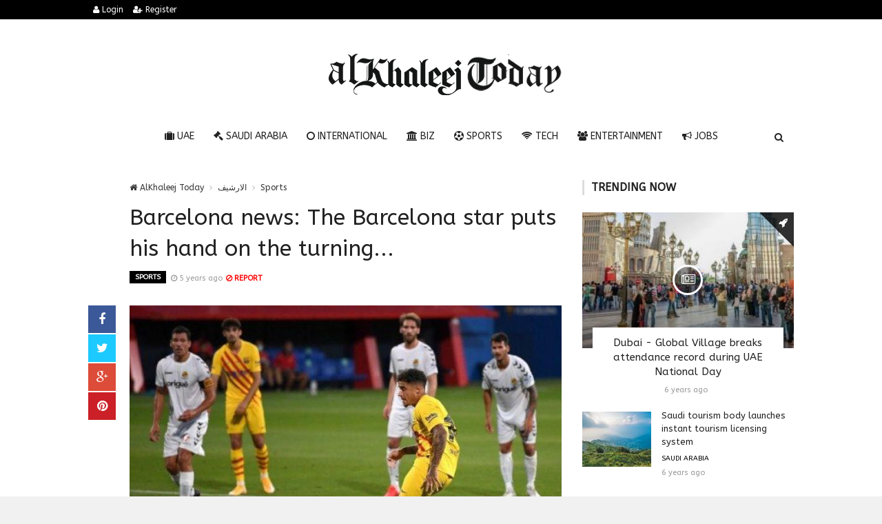

--- FILE ---
content_type: text/html; charset=UTF-8
request_url: https://alkhaleejtoday.co/sport/5078758/Barcelona-news-The-Barcelona-star-puts-his-hand-on-the-turning.html
body_size: 10527
content:

<!doctype html><html xmlns="http://www.w3.org/1999/xhtml" xml:lang="ar" lang="ar" class="no-js"><head><title>Barcelona news: The Barcelona star puts his hand on the turning...</title><meta http-equiv="content-language" content="ar"><meta http-equiv="content-type" content="text/html; charset=UTF-8" /><meta name="generator" content="Www.Mubashier.Com [1.7.89]" /><meta name="viewport" content="width=device-width, initial-scale=1.0"/><meta name="copyright" content="AlKhaleej Today" /><meta name="robots" content="max-image-preview:large"><!--[if IE]><meta http-equiv="X-UA-Compatible" content="IE=100" /><![endif]--><link rel="canonical" href="https://alkhaleejtoday.co/sport/5078758/Barcelona-news-The-Barcelona-star-puts-his-hand-on-the-turning.html" hreflang="ar"/><meta property="og:locale" content="ar"/><meta property="og:title" content="Barcelona news: The Barcelona star puts his hand on the turning..."/><meta property="og:image" content="https://alkhaleejtoday.co/temp/resized/medium_2020-10-11-3b05157a8c.jpg"/><meta property="og:site_name" content="AlKhaleej Today"/><meta property="og:description" content="Barcelona news: The Barcelona star puts his hand on the turning..."/><meta property="og:url" content="https://alkhaleejtoday.co/sport/5078758/Barcelona-news-The-Barcelona-star-puts-his-hand-on-the-turning.html"/><meta property="og:type" content="article"/><meta property="article:author" content="https://alkhaleejtoday.co/sport/5078758/Barcelona-news-The-Barcelona-star-puts-his-hand-on-the-turning.html"/><meta property="article:publisher" content="https://alkhaleejtoday.co/sport/5078758/Barcelona-news-The-Barcelona-star-puts-his-hand-on-the-turning.html"/><meta property="article:section" content="Sports"/><meta property="article:published_time" content="2020-10-11T15:08:34+04:00"/><meta property="og:updated_time" content="2020-10-11T15:08:34+04:00"/><meta property="article:modified_time" content="2020-10-11T15:08:34+04:00"/><meta name="description" itemprop="description" content="Barcelona news: The Barcelona star puts his hand on the turning..."/><meta name="keywords" itemprop="keywords" content="Gulf daily news, Dubai News website, Gulf News, World Muslim Prayer Timings, Dubai Labour News, Dubai Metro, Burj Dubai News, Khaleej Times Online, Classified, Used cars, Gold rates, Forex, Travel info, Dubai property, Gulf, News, Gulf Newspaper, United Arab Emirates, UAE, Middle East, Dubai, Dubai News, Daily Gulf News, Gulf Newspaper, Hollywood, Bollywood, news, Newspaper, No. 1,Business, Politics, Lifestyle, Opinion, Poll, Editorial, News Stories in Gulf, Jobs, Dubai, Appointment, Times, ME News, News in Pics, Pictures, Top Stories, Latest, middle east region, khalij,Kalij,Al Khalij,Khaleeji, Khaliji, Oman News, Saudi News, Qatar News, Bahrain News"/><script type="application/ld+json">{
    "@context": "http://schema.org",
    "@type": "NewsArticle",
    "mainEntityOfPage": {
        "@type": "WebPage",
        "@id": "https://alkhaleejtoday.co/sport/5078758/Barcelona-news-The-Barcelona-star-puts-his-hand-on-the-turning.html"
    },
    "url": "https://alkhaleejtoday.co/sport/5078758/Barcelona-news-The-Barcelona-star-puts-his-hand-on-the-turning.html",
    "potentialAction": {
        "@type": "SearchAction",
        "target": "https://alkhaleejtoday.co/search.html?form=search&query={query}",
        "query-input": "required name=query"
    },
    "headline": "Barcelona news: The Barcelona star puts his hand on the turning...",
    "description": "Barcelona news: The Barcelona star puts his hand on the turning...",
    "articleBody": "Sport 360 \u2013 said Philippe Coutinho, playmaker BarcelonaHis physical improvement was a turning point in his career, and the proof is that he is doing great with Barca This season. Coutinho spent a season at Bayern Munich on loan and won 3 titles there, namely the European Champions League, the German Cup and the German League. Coutinho is excited to shine in the Barcelona shirt: Coutinho said in Press releases\u201cI returned to Barcelona and wanted to work. I am very excited and happy. I was welcomed so well upon my return that I found new faces in the dressing room.\u201d He continued: \u201cI have a very good start in the season, I am playing well and I am very happy. I want to work as hard as possible to get great things this season.\u201d \u201cI want to achieve great things, and that means winning titles,\u201d he added. So I intend to preserve the good moment that I am. \u201d About the reason for his improvement, Coutinho said: \u201cIf there is something that I have learned in the last two years of my life, it is the intensity of the game and the way I train, that is essential.\u201d He explained in the same context: \u201cAt Bayern Munich I learned a lot about work because their training is very intense and the natural thing is to develop in the physical side and this is what really happened.\u201d Learn about the advantages of the Sport 360 application https://www.dailymotion.com/embed/video/k7smk1z8lqoaydv6j2j?autoplay=1&mute=1",
    "articleSection": "Sports",
    "image": {
        "@type": "ImageObject",
        "url": "https://alkhaleejtoday.co/temp/resized/medium_2020-10-11-3b05157a8c.jpg",
        "width": 700,
        "height": 450
    },
    "commentCount": 0,
    "datePublished": "2020-10-11T15:08:34+04:00",
    "dateModified": "2020-10-11T15:08:34+04:00",
    "author": {
        "@type": "Person",
        "name": "eg24.news"
    },
    "publisher": {
        "@type": "Organization",
        "name": "AlKhaleej Today",
        "logo": {
            "@type": "ImageObject",
            "url": "https://alkhaleejtoday.co/content/theme/logo.png",
            "width": 120,
            "height": 60
        }
    }
}</script><script type="91db751726e49df43df4fec5-text/javascript">var site_url = '';var return_url = '%2Fsport%2F5078758%2FBarcelona-news-The-Barcelona-star-puts-his-hand-on-the-turning.html';var logged = false;var site_filetypes = /(\.|\/)(mp4|m4v|mov|wmv|flv|wma|m4a|mp3|wav|mpeg|flv|gif|jpg|jpg|png|bmp|swf|bz|bz2|zip|rar|sql|txt|pdf|pdf|doc|docx|dotx)$/i;var site_maxfilesize = 20971520;</script><script src="//code.jquery.com/jquery-1.11.3.min.js" type="91db751726e49df43df4fec5-text/javascript"></script><script src="//code.jquery.com/jquery-migrate-1.2.1.min.js" type="91db751726e49df43df4fec5-text/javascript"></script><link href="//maxcdn.bootstrapcdn.com/font-awesome/4.4.0/css/font-awesome.min.css" rel="stylesheet" crossorigin="anonymous"><link href="//fonts.googleapis.com/css?family=ABeeZee%3A400%2C700" rel="stylesheet" type="text/css" /><link href='/temp/assets/f=/themes/colorsplus/assets/css/shortcodes.css,/themes/colorsplus/assets/css/normalize.css,/themes/colorsplus/assets/css/style.css' rel='stylesheet' media='all' type='text/css' />
<link href="/themes/colorsplus/assets/css/0-responsive.css" media="(max-width:767px)" rel="stylesheet" type="text/css" /><link href="/themes/colorsplus/assets/css/768-responsive.css" media="(min-width:768px) and (max-width:1024px)" rel="stylesheet" type="text/css" /><link href="/themes/colorsplus/assets/css/1025-responsive.css" media="(min-width:1025px) and (max-width:1199px)" rel="stylesheet" type="text/css" /><link href="/themes/colorsplus/assets/css/1200-responsive.css" media="(min-width:1200px)" rel="stylesheet" type="text/css" /><link href='/temp/assets/f=/themes/colorsplus/assets/style.css' rel='stylesheet' media='all' type='text/css' />
<style type='text/css'>body {font-family: "ABeeZee";background: #F1F1F1;}</style><style type='text/css'>#cs-header-style-two #cs-header-menu,#cs-header-meta,#cs-header-style-three #cs-header-menu{background-color: #000000;} #cs-header-style-two #cs-header-menu-search-form form input, #cs-header-style-three #cs-header-menu-search-form form input {background-color: #0a0a0a;} a,#cs-top-navigation .cs-top-navigation > li > a:hover,#cs-logo-brand h1#cs-site-title span,#cs-copyright a:hover,.cs-post-category-empty a,.cs-post-item .cs-post-inner h3 a:hover,.pullquotes,blockquote.alt i,blockquote footer strong,.cs-countdown-number {color: #353535;}.cs-post-category-solid a,.widget_tag_cloud .tagcloud a:hover,#cs-footer .widget_tag_cloud .tagcloud a:hover,.cs-review-score-line-active,.cs-single-post-share a,.cs-reply:hover {background-color: #353535;}#cs-main-navigation .cs-main-navigation > li.current-menu-item > a,#cs-main-navigation .cs-main-navigation > li:hover > a,.cs-post-category-border a,.cs-post-block-title,.cs-post-item .cs-post-category-icon,.cs-thumbnail-slider .cs-gallery-thumbs .swiper-slide-active,blockquote,.cs-404-page-back-link {border-color: #353535;}</style><script type="91db751726e49df43df4fec5-text/javascript">/* <![CDATA[ */
 var df = []; 
 /* ]]> */
</script><div id="fb-root"></div><meta name=viewport content="initial-scale=1, maximum-scale=1,user-scalable=no, width=device-width">
<link href="https://alkhaleejtoday.co/favicon.ico" rel="icon" type="image/ico" />
<link href="https://alkhaleejtoday.co/favicon.ico" rel="shortcut icon" type="image/x-icon" />
<link rel="shortcut icon" href="alkhaleejtoday.co/favicon.png" />
<meta name="msvalidate.01" content="BD32E7EEFF2DC9AC98BF682D4A7B4082" />

<!-- LaraPush Push Notification Integration -->
<script src="https://cdn.larapush.com/scripts/popup-4.0.0.min.js" type="91db751726e49df43df4fec5-text/javascript"></script>
<script type="91db751726e49df43df4fec5-text/javascript">
 function LoadLaraPush(){ if (typeof LaraPush === "function") {new LaraPush(JSON.parse(atob('[base64]')), JSON.parse(atob('[base64]')));}}LoadLaraPush();
</script>
<!-- /.LaraPush Push Notification Integration --><link rel="shortcut icon" href="/favicon.ico"/><script async src="https://pagead2.googlesyndication.com/pagead/js/adsbygoogle.js?client=ca-pub-7811110798166776" crossorigin="anonymous" type="91db751726e49df43df4fec5-text/javascript"></script></head><body class="single-post">


<div id="cs-wrapper" class="wide">


            <div id="cs-header-style-one">
            <div id="cs-header-meta">
        <div class="cs-container">
            <!-- Top navigation -->
            <div class="cs-toggle-top-navigation"><i class="fa fa-bars"></i></div>
            <nav id="cs-top-navigation" class="cs-clearfix">
                <ul class="cs-top-navigation ">
                                            <li>
                            <a href="/login.html?return=%2Fsport%2F5078758%2FBarcelona-news-The-Barcelona-star-puts-his-hand-on-the-turning.html"><i class="fa fa-user"></i> Login</a>
                        </li>
                                                    <li>
                                <a href="/register.html?return=%2Fsport%2F5078758%2FBarcelona-news-The-Barcelona-star-puts-his-hand-on-the-turning.html"><i class="fa fa-user-plus"></i> Register</a>
                            </li>
                                                            </ul>

            </nav>
        </div>
    </div>






            
        <div id="cs-header-main">
            <div class="cs-container">
                <div class="cs-header-body-table">
                    <div class="cs-header-body-row">
                        <!-- Logo brand image -->
                        <div id="cs-logo-brand">
                            <a href="https://alkhaleejtoday.co">
                                <img src="https://alkhaleejtoday.co/content/theme/logo.png" alt="AlKhaleej Today">
                            </a>
                        </div>
                        
                    </div>
                </div>
            </div>
        </div>

        <!-- Header menu -->
        <div id="cs-header-menu" class=" cs-header-menu-is-sticky">
            <div class="cs-container">

                <div class="cs-toggle-main-navigation"><i class="fa fa-bars"></i></div>

                <nav id="cs-main-navigation" class="df-main-navigation cs-clearfix">
                    <ul id="menu-uniqmag-main-menu-3" class="cs-main-navigation cs-clearfix" rel="Main Menu">
                        <li class="menu-item   "><a href="/uae" class=""><i class="fa fa-suitcase"></i> UAE</a></li><li class="menu-item   "><a href="/saudi-arabia" class=""><i class="fa fa-gavel"></i> Saudi Arabia</a></li><li class="menu-item   "><a href="/international" class=""><i class="fa fa-circle-o"></i> International</a></li><li class="menu-item   "><a href="/business" class=""><i class="fa fa-bank"></i> BIZ</a></li><li class="menu-item   "><a href="/sport" class=""><i class="fa fa-futbol-o"></i> Sports</a></li><li class="menu-item   "><a href="/technology" class=""><i class="fa fa-wifi"></i> Tech</a></li><li class="menu-item   "><a href="/entertainment" class=""><i class="fa fa-users"></i> Entertainment</a></li><li class="menu-item   "><a href="/jobs-vacancies" class=""><i class="fa fa-bullhorn"></i> Jobs</a></li>
                    </ul>
                </nav>
                <div id="cs-header-menu-search-button-show" class="cs-header-menu-search-button-show"><i class="fa fa-search"></i></div>

                <div id="cs-header-menu-search-form" class="cs-header-menu-search-form">
                    <div id="cs-header-menu-search-button-hide" class="cs-header-menu-search-button-hide"><i class="fa fa-close"></i></div>
                        <form method="get" action="/search" name="searchform">
        <input type="text" placeholder="Type and press enter..." name="query" id="s">
        <input type="hidden" name="form" value="search" />
    </form>

                </div>
            </div>
        </div>
    </div>
    

    


<div class="cs-container">
                <div class="cs-main-content cs-sidebar-on-the-right column8">

        <ul class="breadcrumb">
            <li><a href="https://alkhaleejtoday.co"><i class="fa fa-home"></i> AlKhaleej Today</a></li>
                             <li><a href="/archive.html?publishDateDay=11&publishDateMonth=10&publishDateYear=2020">الارشيف</a></li>
                             <li><a href="/sport">Sports</a></li>
                    </ul>


        <header class="cs-post-single-title"><meta http-equiv="Content-Type" content="text/html; charset=utf-8">

            <h1 class="entry_title entry-title">
                                Barcelona news: The Barcelona star puts his hand on the turning...
            </h1>
            <div class="cs-post-meta cs-clearfix">
                <span class="cs-post-category-solid cs-clearfix">
                    <a href="/sport" style="background-color : #000000">
                        Sports
                    </a>
                </span>
                
                                <span class="cs-post-meta-date"><i class="fa fa-clock-o"></i> <time class="timeago" datetime="2020-10-11T15:08:34+04:00">Sunday 11th October 2020 03:08 PM</time></span>

                
                

                                    <span class="cs-post-meta-report">
                        <a onclick="if (!window.__cfRLUnblockHandlers) return false; popitup('/report/5078758','',800,600); return false;" href="/report/5078758" rel="nofollow" data-cf-modified-91db751726e49df43df4fec5-=""><i class="fa fa-ban"></i> REPORT</a>
                    </span>
                
                
                
            </div>
        </header>

        <article class="cs-single-post post">
            <div class="cs-single-post-share">
                <div>
                    <a href="//www.facebook.com/sharer/sharer.php?u=https://alkhaleejtoday.co/sport/5078758/Barcelona-news-The-Barcelona-star-puts-his-hand-on-the-turning.html" data-url="https://alkhaleejtoday.co/sport/5078758/Barcelona-news-The-Barcelona-star-puts-his-hand-on-the-turning.html" class="facebook df-share"><i class="fa fa-facebook"></i></a>
                    <a data-hashtags="" data-url="https://alkhaleejtoday.co/sport/5078758/Barcelona-news-The-Barcelona-star-puts-his-hand-on-the-turning.html" data-via="" data-text="Barcelona news: The Barcelona star puts his hand on the turning..." href="#" class="twitter df-tweet"><i class="fa fa-twitter"></i></a>
                    <a href="//plus.google.com/share?url=https://alkhaleejtoday.co/sport/5078758/Barcelona-news-The-Barcelona-star-puts-his-hand-on-the-turning.html" class="google df-pluss"><i class="fa fa-google-plus"></i></a>
                    <a href="//pinterest.com/pin/create/button/?url=https://alkhaleejtoday.co/sport/5078758/Barcelona-news-The-Barcelona-star-puts-his-hand-on-the-turning.html&media=https://alkhaleejtoday.co/temp/resized/medium_2020-10-11-3b05157a8c.jpg&description=Barcelona news: The Barcelona star puts his hand on the turning..." data-url="https://alkhaleejtoday.co/sport/5078758/Barcelona-news-The-Barcelona-star-puts-his-hand-on-the-turning.html" class="pinterest df-pin"><i class="fa fa-pinterest"></i></a>
                </div>
            </div>

            <div class="cs-single-post-content">
                                    <div class="cs-single-post-media">
                                                                                    <div class="cs-media-credits">
                                    Barcelona news: The Barcelona star puts his hand on the turning...
                                </div>
                                <a href="https://alkhaleejtoday.co/content/uploads/2020/10/11/3b05157a8c.jpg" class="cs-lightbox-image" title="Barcelona news: The Barcelona star puts his hand on the turning...">
                                    <img width="1024" height="500" src="https://alkhaleejtoday.co/temp/resized/medium_2020-10-11-3b05157a8c.jpg" alt="Barcelona news: The Barcelona star puts his hand on the turning..."/>
                                </a>
                                                                        </div>
                
                <div class="cs-single-post-paragraph">
                    <div>Sport 360 – said Philippe Coutinho, playmaker <a href="/url.html?code=[base64]">Barcelona</a>His physical improvement was a turning point in his career, and the proof is that he is doing great with <a href="/url.html?code=[base64]">Barca</a> This season. <p>Coutinho spent a season at Bayern Munich on loan and won 3 titles there, namely the European Champions League, the German Cup and the German League. </p><h2><span>Coutinho is excited to shine in the Barcelona shirt:</span></h2> <p>Coutinho said in <a href="/url.html?code=aHR0cHM6Ly93d3cuc3BvcnQuZXMvZXMvbm90aWNpYXMvYmFyY2EvcXVpZXJvLW1hbnRlbmVyLWFsZWdyaWEtY29uZmlhbnphLXBhcmEtZ2FuYXItdGl0dWxvcy1jb24tYmFyY2EtODE1MTEzNg%3D%3D">Press releases</a>“I returned to Barcelona and wanted to work. I am very excited and happy. I was welcomed so well upon my return that I found new faces in the dressing room.” </p><center> Advertisements </center>
<center>
<!-- responsive -->
<ins class="adsbygoogle"
     style="display:block"
     data-ad-client="ca-pub-7811110798166776"
     data-ad-slot="4066527319"
     data-ad-format="auto"
     data-full-width-responsive="true"></ins>
<script type="91db751726e49df43df4fec5-text/javascript">
     (adsbygoogle = window.adsbygoogle || []).push({});
</script>
</center><p>He continued: “I have a very good start in the season, I am playing well and I am very happy. I want to work as hard as possible to get great things this season.” </p><p>“I want to achieve great things, and that means winning titles,” he added. So I intend to preserve the good moment that I am. ” </p><p>About the reason for his improvement, Coutinho said: “If there is something that I have learned in the last two years of my life, it is the intensity of the game and the way I train, that is essential.” </p><p>He explained in the same context: “At Bayern Munich I learned a lot about work because their training is very intense and the natural thing is to develop in the physical side and this is what really happened.” </p><p><strong>Learn about the advantages of the Sport 360 application<br /></strong> </p><p><iframe frameborder="0" width="480" height="269" src="https://geo.dailymotion.com/player.html?video=k7smk1z8lqoaydv6j2j&" allowfullscreen allow="autoplay; fullscreen; picture-in-picture; web-share"></iframe></p></div></p><p>These were the details of the news Barcelona news: The Barcelona star puts his hand on the turning... for this day. We hope that we have succeeded by giving you the full details and information. To follow all our news, you can subscribe to the alerts system or to one of our different systems to provide you with all that is new.<br />
<br />
It is also worth noting that the original news has been published and is available at <a href="https://www.eg24.news/2020/10/barcelona-news-the-barcelona-star-puts-his-hand-on-the-turning-point-in-his-career.html" rel="nofollow" target="_blank">eg24.news</a> and the editorial team at <a href="https://alkhaleejtoday.co" target="_blank">AlKhaleej Today</a> has confirmed it and it has been modified, and it may have been completely transferred or quoted from it and you can read and follow this news from its main source.</p>
                    
                    <center>
                    
                    <!-- Composite Start -->
<div id="M735361ScriptRootC1177071"></div>
<script src="https://jsc.mgid.com/a/l/al-khaleejtoday.net.1177071.js" async type="91db751726e49df43df4fec5-text/javascript"></script>
<!-- Composite End -->
                    
</center>


                    
                </div>


                
            </div>
        </article>

        


        
        
        
        <div id="facebook"><div class='fb-comments' data-href='https://alkhaleejtoday.co/sport/5078758/Barcelona-news-The-Barcelona-star-puts-his-hand-on-the-turning.html' data-numposts='6' data-width='100%'></div></div>

    </div>

        <div class="cs-main-sidebar cs-sticky-sidebar"><div class="theiaStickySidebar"><aside class="widget"><h2 class="widget-title">Trending now</h2><div class="cs-widget_featured_post"><div class="cs-post-item"><div class="cs-post-category-icon" style="border-right-color : #000000"><a href="/uae" title="UAE"><i class="fa fa-rocket"></i></a></div><div class="cs-post-thumb"><div class="cs-post-format-icon"><i class="fa fa-newspaper-o"></i></div><a href="/uae/99/Dubai---Global-Village-breaks-attendance-record-during-UAE-National-Day.html"><img src="https://alkhaleejtoday.co/temp/resized/small_2019-12-06-4381c6fe64.jpg" height="300" width="417"></a></div><div class="cs-post-inner"><h3><a href="/uae/99/Dubai---Global-Village-breaks-attendance-record-during-UAE-National-Day.html">Dubai - Global Village breaks attendance record during UAE National Day</a></h3><div class="cs-post-meta cs-clearfix"><span class="cs-post-meta-date"><time class="timeago" datetime="2019-12-06T10:32:09+04:00">Friday 06th December 2019 10:32 AM</time></span></div></div></div></div><div class="cs-widget_latest_posts"><div class="cs-post-item "><div class="cs-post-thumb"><a href="/saudi-arabia/47846/Saudi-tourism-body-launches-instant-tourism-licensing-system.html"><img src="https://alkhaleejtoday.co/temp/resized/thumb_2020-02-25-9a5e7d3d4c.jpg" alt="Saudi tourism body launches instant tourism licensing system" height="75" width="100"></a></div><div class="cs-post-inner"><h3><a href="/saudi-arabia/47846/Saudi-tourism-body-launches-instant-tourism-licensing-system.html">Saudi tourism body launches instant tourism licensing system</a></h3><div class="cs-post-category-empty cs-clearfix"><a href="/saudi-arabia" style="color : #000000">Saudi Arabia</a></div><div class="cs-post-meta cs-clearfix"><span class="cs-post-meta-date"><time class="timeago" datetime="2020-02-25T00:00:05+04:00">Tuesday 25th February 2020 12:00 AM</time></span></div></div></div><div class="cs-post-item "><div class="cs-post-thumb"><a href="/business/5013116/Investors-looking-to-delay-startup-exits-due-to-COVID-19-Survey.html"><img src="https://alkhaleejtoday.co/temp/resized/thumb_2020-06-29-7f443c1074.jpg" alt="Investors looking to delay startup exits due to COVID-19: Survey" height="75" width="100"></a></div><div class="cs-post-inner"><h3><a href="/business/5013116/Investors-looking-to-delay-startup-exits-due-to-COVID-19-Survey.html">Investors looking to delay startup exits due to COVID-19: Survey</a></h3><div class="cs-post-category-empty cs-clearfix"><a href="/business" style="color : #000000">BIZ</a></div><div class="cs-post-meta cs-clearfix"><span class="cs-post-meta-date"><time class="timeago" datetime="2020-06-29T21:21:06+04:00">Monday 29th June 2020 09:21 PM</time></span></div></div></div><div class="cs-post-item "><div class="cs-post-thumb"><a href="/coronavirus-news/5481044/Pandemic-forces-Operation-Red-Nose-becomes-virtual.html"><img src="https://alkhaleejtoday.co/temp/resized/thumb_2020-12-01-553dee3c29.jpg" alt="Pandemic forces, Operation Red Nose becomes virtual" height="75" width="100"></a></div><div class="cs-post-inner"><h3><a href="/coronavirus-news/5481044/Pandemic-forces-Operation-Red-Nose-becomes-virtual.html">Pandemic forces, Operation Red Nose becomes virtual</a></h3><div class="cs-post-category-empty cs-clearfix"><a href="/coronavirus-news" style="color : #000000">CoronaVirus</a></div><div class="cs-post-meta cs-clearfix"><span class="cs-post-meta-date"><time class="timeago" datetime="2020-12-01T21:21:20+04:00">Tuesday 01st December 2020 09:21 PM</time></span></div></div></div><div class="cs-post-item "><div class="cs-post-thumb"><a href="/business/5637300/Investors%E2%80%99-fears-of-losing-opportunities-revive-digital-assets.html"><img src="https://alkhaleejtoday.co/temp/resized/thumb_2021-09-01-e40616dc48.jpg" alt="Investors’ fears of losing opportunities revive “digital assets”" height="75" width="100"></a></div><div class="cs-post-inner"><h3><a href="/business/5637300/Investors%E2%80%99-fears-of-losing-opportunities-revive-digital-assets.html">Investors’ fears of losing opportunities revive “digital assets”</a></h3><div class="cs-post-category-empty cs-clearfix"><a href="/business" style="color : #000000">BIZ</a></div><div class="cs-post-meta cs-clearfix"><span class="cs-post-meta-date"><time class="timeago" datetime="2021-09-01T04:19:10+04:00">Wednesday 01st September 2021 04:19 AM</time></span></div></div></div><div class="cs-post-item "><div class="cs-post-thumb"><a href="/saudi-arabia/5839293/Saudi-driving-influencer-urges-women-to-get-behind-the-wheel.html"><img src="https://alkhaleejtoday.co/temp/resized/thumb_2024-07-02-c1b9ddccb2.jpg" alt="Saudi driving influencer urges women to get behind the wheel" height="75" width="100"></a></div><div class="cs-post-inner"><h3><a href="/saudi-arabia/5839293/Saudi-driving-influencer-urges-women-to-get-behind-the-wheel.html">Saudi driving influencer urges women to get behind the wheel</a></h3><div class="cs-post-category-empty cs-clearfix"><a href="/saudi-arabia" style="color : #000000">Saudi Arabia</a></div><div class="cs-post-meta cs-clearfix"><span class="cs-post-meta-date"><time class="timeago" datetime="2024-07-02T02:33:06+04:00">Tuesday 02nd July 2024 02:33 AM</time></span></div></div></div><div class="cs-post-item "><div class="cs-post-thumb"><a href="/international/5839595/Labour-set-for-landslide-win-in-UK-election-exit-poll.html"><img src="https://alkhaleejtoday.co/temp/resized/thumb_2024-07-05-60790b4163.jpg" alt="Labour set for landslide win in UK election: exit poll" height="75" width="100"></a></div><div class="cs-post-inner"><h3><a href="/international/5839595/Labour-set-for-landslide-win-in-UK-election-exit-poll.html">Labour set for landslide win in UK election: exit poll</a></h3><div class="cs-post-category-empty cs-clearfix"><a href="/international" style="color : #000000">International</a></div><div class="cs-post-meta cs-clearfix"><span class="cs-post-meta-date"><time class="timeago" datetime="2024-07-05T02:33:04+04:00">Friday 05th July 2024 02:33 AM</time></span></div></div></div><div class="cs-post-item "><div class="cs-post-thumb"><a href="/international/5858273/Inside-Iran%E2%80%99s-system-of-power-Who-holds-authority-and-how-it-functions.html"><img src="https://alkhaleejtoday.co/temp/resized/thumb_2026-02-03-1935dcf474.jpg" alt="Inside Iran’s system of power: Who holds authority and how it functions" height="75" width="100"></a></div><div class="cs-post-inner"><h3><a href="/international/5858273/Inside-Iran%E2%80%99s-system-of-power-Who-holds-authority-and-how-it-functions.html">Inside Iran’s system of power: Who holds authority and how it functions</a></h3><div class="cs-post-category-empty cs-clearfix"><a href="/international" style="color : #000000">International</a></div><div class="cs-post-meta cs-clearfix"><span class="cs-post-meta-date"><time class="timeago" datetime="2026-02-03T03:01:07+04:00">Tuesday 03rd February 2026 03:01 AM</time></span></div></div></div><div class="cs-post-item "><div class="cs-post-thumb"><a href="/international/5858274/What-the-New-START-nuclear-treaty-is-and-why-its-expiry-could-reshape-global-nuclear-limits.html"><img src="https://alkhaleejtoday.co/temp/resized/thumb_2026-02-03-d0f9e3325e.jpg" alt="What the New START nuclear treaty is and why its expiry could reshape global nuclear limits" height="75" width="100"></a></div><div class="cs-post-inner"><h3><a href="/international/5858274/What-the-New-START-nuclear-treaty-is-and-why-its-expiry-could-reshape-global-nuclear-limits.html">What the New START nuclear treaty is and why its expiry could reshape global nuclear limits</a></h3><div class="cs-post-category-empty cs-clearfix"><a href="/international" style="color : #000000">International</a></div><div class="cs-post-meta cs-clearfix"><span class="cs-post-meta-date"><time class="timeago" datetime="2026-02-03T03:01:10+04:00">Tuesday 03rd February 2026 03:01 AM</time></span></div></div></div><div class="cs-post-item "><div class="cs-post-thumb"><a href="/international/5858277/US-to-cut-tariffs-on-India-to-18pc-New-Delhi-agrees-to-end-Russian-oil-purchases.html"><img src="https://alkhaleejtoday.co/temp/resized/thumb_default.png" alt="US to cut tariffs on India to 18pc, New Delhi agrees to end Russian oil purchases" height="75" width="100"></a></div><div class="cs-post-inner"><h3><a href="/international/5858277/US-to-cut-tariffs-on-India-to-18pc-New-Delhi-agrees-to-end-Russian-oil-purchases.html">US to cut tariffs on India to 18pc, New Delhi agrees to end Russian oil purchases</a></h3><div class="cs-post-category-empty cs-clearfix"><a href="/international" style="color : #000000">International</a></div><div class="cs-post-meta cs-clearfix"><span class="cs-post-meta-date"><time class="timeago" datetime="2026-02-03T05:00:03+04:00">Tuesday 03rd February 2026 05:00 AM</time></span></div></div></div></div></aside><aside class="widget"><h2 class="widget-title">Sources directory</h2><table class="sort-this-table"><thead><tr><th data-sort="string">TITLE</th><th data-sort="int">NEWS</th></tr></thead><tbody><tr><td><a href="/sources/5/Arab-News.html">Arab News</a></td><td><strong>20891</strong></td></tr><tr><td><a href="/sources/26/de24news.html">de24.news</a></td><td><strong>5665</strong></td></tr><tr><td><a href="/sources/18/eg24news.html">eg24.news</a></td><td><strong>2739</strong></td></tr><tr><td><a href="/sources/8/egypt-independent.html">egypt independent</a></td><td><strong>56</strong></td></tr><tr><td><a href="/sources/3/emirates247.html">emirates247</a></td><td><strong>243</strong></td></tr><tr><td><a href="/sources/38/en24-news.html">en24 news</a></td><td><strong>404</strong></td></tr><tr><td><a href="/sources/28/en24news.html">en24news</a></td><td><strong>3089</strong></td></tr><tr><td><a href="/sources/36/fr24news.html">fr24news</a></td><td><strong>106</strong></td></tr><tr><td><a href="/sources/6/Gulf-Today.html">Gulf Today</a></td><td><strong>268</strong></td></tr><tr><td><a href="/sources/1/Khaleej-Times.html">Khaleej Times</a></td><td><strong>2147</strong></td></tr><tr><td><a href="/sources/12/King-Fut.html">King Fut</a></td><td><strong>357</strong></td></tr><tr><td><a href="/sources/7/Kuwait-Times.html">Kuwait Times</a></td><td><strong>112</strong></td></tr><tr><td><a href="/sources/14/Malay-Mail.html">Malay Mail</a></td><td><strong>20715</strong></td></tr><tr><td><a href="/sources/30/news1news.html">news1.news</a></td><td><strong>2345</strong></td></tr><tr><td><a href="/sources/13/Saudi-Gazette.html">Saudi Gazette</a></td><td><strong>10938</strong></td></tr><tr><td><a href="/sources/16/saudi24news.html">saudi24news</a></td><td><strong>5946</strong></td></tr><tr><td><a href="/sources/9/The-Arab-Weekly.html">The Arab Weekly</a></td><td><strong>127</strong></td></tr><tr><td><a href="/sources/4/The-National.html">The National</a></td><td><strong>2791</strong></td></tr><tr><td><a href="/sources/10/The-New-Arab.html">The New Arab</a></td><td><strong>125</strong></td></tr><tr><td><a href="/sources/32/time24news.html">time24.news</a></td><td><strong>1415</strong></td></tr><tr><td><a href="/sources/11/Wamda.html">Wamda</a></td><td><strong>59</strong></td></tr></tbody></table></aside></div></div>
    </div>

    &nbsp;

    <!-- Footer menu -->
    <div id="cs-footer-menu">
        <div class="cs-container">
            <!-- Footer navigation -->
            <div class="cs-toggle-footer-navigation"><i class="fa fa-bars"></i></div>
            <nav id="cs-footer-navigation" class="cs-clearfix">
                <div class="menu-uniqmag-footer-menu-container">
                    <ul class="cs-footer-navigation cs-clearfix" rel="Footer Menu">
                        <li class="menu-item   "><a href="/page/privacy-policy.html" class=""><i class="fa fa-adjust"></i> Privacy Policy</a></li><li class="menu-item   "><a href="/faqs.html" class=""><i class="fa fa-exclamation"></i> FAQS</a></li><li class="menu-item   "><a href="/contact-us.html" class=""><i class="fa fa-at"></i> Contact us</a></li><li class="menu-item   "><a href="/advertise.html" class=""><i class="fa fa-bullhorn"></i> Advertise with us</a></li>
                    </ul>
                </div>
            </nav>
        </div>
    </div>


    <!-- Footer -->
    <div id="cs-footer">
        <div class="cs-container">
            <div class="cs-row">
                                    <div class="cs-col cs-col-4-of-12">
                        <aside class="widget">

                            <div class="cs-widget_featured_post">
                                <div class="cs-post-item"><div class="cs-post-category-icon" style="border-right-color : #000000"><a href="/international" title="International"><i class="fa fa-rocket"></i></a></div><div class="cs-post-thumb"><div class="cs-post-format-icon"><i class="fa fa-newspaper-o"></i></div><a href="/international/5858273/Inside-Iran%E2%80%99s-system-of-power-Who-holds-authority-and-how-it-functions.html"><img src="https://alkhaleejtoday.co/temp/resized/small_2026-02-03-1935dcf474.jpg" height="300" width="417"></a></div><div class="cs-post-inner"><h3><a href="/international/5858273/Inside-Iran%E2%80%99s-system-of-power-Who-holds-authority-and-how-it-functions.html">Inside Iran’s system of power: Who holds authority and how it functions</a></h3><div class="cs-post-meta cs-clearfix"><span class="cs-post-meta-date"><time class="timeago" datetime="2026-02-03T03:01:07+04:00">Tuesday 03rd February 2026 03:01 AM</time></span></div></div></div>
                            </div>
                        </aside>
                    </div>
                                            <div class="cs-col cs-col-4-of-12">
                            <aside class="widget">
                                <div class="cs-widget_latest_posts">
                                                                        <div class="cs-post-item "><div class="cs-post-thumb"><a href="/uae/99/Dubai---Global-Village-breaks-attendance-record-during-UAE-National-Day.html"><img src="https://alkhaleejtoday.co/temp/resized/thumb_2019-12-06-4381c6fe64.jpg" alt="Dubai - Global Village breaks attendance record during UAE National Day" height="75" width="100"></a></div><div class="cs-post-inner"><h3><a href="/uae/99/Dubai---Global-Village-breaks-attendance-record-during-UAE-National-Day.html">Dubai - Global Village breaks attendance record during UAE National Day</a></h3><div class="cs-post-category-empty cs-clearfix"><a href="/uae" style="color : #000000">UAE</a></div><div class="cs-post-meta cs-clearfix"><span class="cs-post-meta-date"><time class="timeago" datetime="2019-12-06T10:32:09+04:00">Friday 06th December 2019 10:32 AM</time></span></div></div></div>
                                    <div class="cs-post-item "><div class="cs-post-thumb"><a href="/saudi-arabia/47846/Saudi-tourism-body-launches-instant-tourism-licensing-system.html"><img src="https://alkhaleejtoday.co/temp/resized/thumb_2020-02-25-9a5e7d3d4c.jpg" alt="Saudi tourism body launches instant tourism licensing system" height="75" width="100"></a></div><div class="cs-post-inner"><h3><a href="/saudi-arabia/47846/Saudi-tourism-body-launches-instant-tourism-licensing-system.html">Saudi tourism body launches instant tourism licensing system</a></h3><div class="cs-post-category-empty cs-clearfix"><a href="/saudi-arabia" style="color : #000000">Saudi Arabia</a></div><div class="cs-post-meta cs-clearfix"><span class="cs-post-meta-date"><time class="timeago" datetime="2020-02-25T00:00:05+04:00">Tuesday 25th February 2020 12:00 AM</time></span></div></div></div>
                                </div>
                            </aside>
                        </div>
                                                    <div class="cs-col cs-col-4-of-12">
                    <aside class="widget subscription-form-content">
                        <h2 class="widget-title">Newsletter</h2>
                        <p>
                            Subscribe to the newsletter to get the latest news
                        </p>
                        <form method="post" action="https://feedburner.google.com/fb/a/mailverify" target="popupwindow" onsubmit="if (!window.__cfRLUnblockHandlers) return false; window.open('http://feedburner.google.com/fb/a/mailverify?uri=mubashier/ETvF', 'popupwindow', 'scrollbars=yes,width=550,height=520');return true" data-cf-modified-91db751726e49df43df4fec5-=""><p><input type="email" name="email" class="form-control" placeholder="Type your Email"></p><input type="hidden" value="mubashier/ETvF" name="uri"/><input type="hidden" name="loc" value="en_US"/><p><input class="cs-btn cs-btn-small" type="submit" value="Subscribe"></p></form>
                        <div class="subscription-result" style="margin-top:15px; display:none;">
                        </div>
                    </aside>
                </div>
            </div>
        </div>
    </div>


</div>


<script src='/temp/assets/f=/assets/jquery/plugins/timeago/jquery.timeago.js' type="91db751726e49df43df4fec5-text/javascript"></script>
<script src='/temp/assets/f=/themes/colorsplus/assets/js/jquery-sticky.js,/themes/colorsplus/assets/js/jquery-easing.js,/themes/colorsplus/assets/js/jquery-lightbox.js,/themes/colorsplus/assets/js/jquery-fitvids.js,/themes/colorsplus/assets/js/jquery-viewportchecker.js,/themes/colorsplus/assets/js/jquery-swiper.js,/themes/colorsplus/assets/js/jquery-magnific.js,/themes/colorsplus/assets/js/jquery-ini.js,/themes/colorsplus/assets/js/scripts.js,/themes/colorsplus/assets/js/theme.js' type="91db751726e49df43df4fec5-text/javascript"></script>
<img width="1" height="1" src="/temp/stats/0.gif?id=5078758&cat_id=5&source_id=18&timezone=Asia/Dubai&698173ee69744" border="0"/><script type="91db751726e49df43df4fec5-text/javascript">(function(d){var js, id = 'facebook-jssdk'; if (d.getElementById(id)) {return;}js = d.createElement('script'); js.id = id; js.async = true;js.src = '//connect.facebook.net/en_US/all.js#appId=&xfbml=1';d.getElementsByTagName('head')[0].appendChild(js);}(document));</script><script type="91db751726e49df43df4fec5-text/javascript">var _gaq = _gaq || []; _gaq.push(['_setAccount', 'UA-154146484-1']); _gaq.push(['_trackPageview']); (function() {var ga = document.createElement('script'); ga.type = 'text/javascript'; ga.async = true;ga.src = ('https:' == document.location.protocol ? 'https://ssl' : 'http://www') + '.google-analytics.com/ga.js';var s = document.getElementsByTagName('script')[0]; s.parentNode.insertBefore(ga, s);})();</script>                <script type="91db751726e49df43df4fec5-text/javascript">
                    InitAds = function() {
                        Ads = [];
                        $.each($('.ad-code'), function( index, value ) {
                            if($(value).hasClass('no-js')){
                                Ads.push($(value).data('id'));
                                $(value).removeClass('no-js');
                            }
                        });
                        if(Ads.length){
                            $.post(site_url + '/ajax.html?case=adviews',{'ads' : Ads});
                        }
                        $(document).on('click','.ad-code',function(){
                            $.post(site_url + '/ajax.html?case=adclicks',{'id' : $(this).data('id')});
                        });
                    };

                    $(window).load(function(){InitAds();});
                </script>
            <script src="/cdn-cgi/scripts/7d0fa10a/cloudflare-static/rocket-loader.min.js" data-cf-settings="91db751726e49df43df4fec5-|49" defer></script><script defer src="https://static.cloudflareinsights.com/beacon.min.js/vcd15cbe7772f49c399c6a5babf22c1241717689176015" integrity="sha512-ZpsOmlRQV6y907TI0dKBHq9Md29nnaEIPlkf84rnaERnq6zvWvPUqr2ft8M1aS28oN72PdrCzSjY4U6VaAw1EQ==" data-cf-beacon='{"version":"2024.11.0","token":"c0de1955f5ba40af98244140985a10bd","r":1,"server_timing":{"name":{"cfCacheStatus":true,"cfEdge":true,"cfExtPri":true,"cfL4":true,"cfOrigin":true,"cfSpeedBrain":true},"location_startswith":null}}' crossorigin="anonymous"></script>
</body></html><!-- Time:0.43674898147583 -->

--- FILE ---
content_type: text/html; charset=UTF-8
request_url: https://alkhaleejtoday.co/sport/5078758/Barcelona-news-The-Barcelona-star-puts-his-hand-on-the-turning.html
body_size: 9980
content:

<!doctype html><html xmlns="http://www.w3.org/1999/xhtml" xml:lang="ar" lang="ar" class="no-js"><head><title>Barcelona news: The Barcelona star puts his hand on the turning...</title><meta http-equiv="content-language" content="ar"><meta http-equiv="content-type" content="text/html; charset=UTF-8" /><meta name="generator" content="Www.Mubashier.Com [1.7.89]" /><meta name="viewport" content="width=device-width, initial-scale=1.0"/><meta name="copyright" content="AlKhaleej Today" /><meta name="robots" content="max-image-preview:large"><!--[if IE]><meta http-equiv="X-UA-Compatible" content="IE=100" /><![endif]--><link rel="canonical" href="https://alkhaleejtoday.co/sport/5078758/Barcelona-news-The-Barcelona-star-puts-his-hand-on-the-turning.html" hreflang="ar"/><meta property="og:locale" content="ar"/><meta property="og:title" content="Barcelona news: The Barcelona star puts his hand on the turning..."/><meta property="og:image" content="https://alkhaleejtoday.co/temp/resized/medium_2020-10-11-3b05157a8c.jpg"/><meta property="og:site_name" content="AlKhaleej Today"/><meta property="og:description" content="Barcelona news: The Barcelona star puts his hand on the turning..."/><meta property="og:url" content="https://alkhaleejtoday.co/sport/5078758/Barcelona-news-The-Barcelona-star-puts-his-hand-on-the-turning.html"/><meta property="og:type" content="article"/><meta property="article:author" content="https://alkhaleejtoday.co/sport/5078758/Barcelona-news-The-Barcelona-star-puts-his-hand-on-the-turning.html"/><meta property="article:publisher" content="https://alkhaleejtoday.co/sport/5078758/Barcelona-news-The-Barcelona-star-puts-his-hand-on-the-turning.html"/><meta property="article:section" content="Sports"/><meta property="article:published_time" content="2020-10-11T15:08:34+04:00"/><meta property="og:updated_time" content="2020-10-11T15:08:34+04:00"/><meta property="article:modified_time" content="2020-10-11T15:08:34+04:00"/><meta name="description" itemprop="description" content="Barcelona news: The Barcelona star puts his hand on the turning..."/><meta name="keywords" itemprop="keywords" content="Gulf daily news, Dubai News website, Gulf News, World Muslim Prayer Timings, Dubai Labour News, Dubai Metro, Burj Dubai News, Khaleej Times Online, Classified, Used cars, Gold rates, Forex, Travel info, Dubai property, Gulf, News, Gulf Newspaper, United Arab Emirates, UAE, Middle East, Dubai, Dubai News, Daily Gulf News, Gulf Newspaper, Hollywood, Bollywood, news, Newspaper, No. 1,Business, Politics, Lifestyle, Opinion, Poll, Editorial, News Stories in Gulf, Jobs, Dubai, Appointment, Times, ME News, News in Pics, Pictures, Top Stories, Latest, middle east region, khalij,Kalij,Al Khalij,Khaleeji, Khaliji, Oman News, Saudi News, Qatar News, Bahrain News"/><script type="application/ld+json">{
    "@context": "http://schema.org",
    "@type": "NewsArticle",
    "mainEntityOfPage": {
        "@type": "WebPage",
        "@id": "https://alkhaleejtoday.co/sport/5078758/Barcelona-news-The-Barcelona-star-puts-his-hand-on-the-turning.html"
    },
    "url": "https://alkhaleejtoday.co/sport/5078758/Barcelona-news-The-Barcelona-star-puts-his-hand-on-the-turning.html",
    "potentialAction": {
        "@type": "SearchAction",
        "target": "https://alkhaleejtoday.co/search.html?form=search&query={query}",
        "query-input": "required name=query"
    },
    "headline": "Barcelona news: The Barcelona star puts his hand on the turning...",
    "description": "Barcelona news: The Barcelona star puts his hand on the turning...",
    "articleBody": "Sport 360 \u2013 said Philippe Coutinho, playmaker BarcelonaHis physical improvement was a turning point in his career, and the proof is that he is doing great with Barca This season. Coutinho spent a season at Bayern Munich on loan and won 3 titles there, namely the European Champions League, the German Cup and the German League. Coutinho is excited to shine in the Barcelona shirt: Coutinho said in Press releases\u201cI returned to Barcelona and wanted to work. I am very excited and happy. I was welcomed so well upon my return that I found new faces in the dressing room.\u201d He continued: \u201cI have a very good start in the season, I am playing well and I am very happy. I want to work as hard as possible to get great things this season.\u201d \u201cI want to achieve great things, and that means winning titles,\u201d he added. So I intend to preserve the good moment that I am. \u201d About the reason for his improvement, Coutinho said: \u201cIf there is something that I have learned in the last two years of my life, it is the intensity of the game and the way I train, that is essential.\u201d He explained in the same context: \u201cAt Bayern Munich I learned a lot about work because their training is very intense and the natural thing is to develop in the physical side and this is what really happened.\u201d Learn about the advantages of the Sport 360 application https://www.dailymotion.com/embed/video/k7smk1z8lqoaydv6j2j?autoplay=1&mute=1",
    "articleSection": "Sports",
    "image": {
        "@type": "ImageObject",
        "url": "https://alkhaleejtoday.co/temp/resized/medium_2020-10-11-3b05157a8c.jpg",
        "width": 700,
        "height": 450
    },
    "commentCount": 0,
    "datePublished": "2020-10-11T15:08:34+04:00",
    "dateModified": "2020-10-11T15:08:34+04:00",
    "author": {
        "@type": "Person",
        "name": "eg24.news"
    },
    "publisher": {
        "@type": "Organization",
        "name": "AlKhaleej Today",
        "logo": {
            "@type": "ImageObject",
            "url": "https://alkhaleejtoday.co/content/theme/logo.png",
            "width": 120,
            "height": 60
        }
    }
}</script><script type="text/javascript">var site_url = '';var return_url = '%2Fsport%2F5078758%2FBarcelona-news-The-Barcelona-star-puts-his-hand-on-the-turning.html';var logged = false;var site_filetypes = /(\.|\/)(mp4|m4v|mov|wmv|flv|wma|m4a|mp3|wav|mpeg|flv|gif|jpg|jpg|png|bmp|swf|bz|bz2|zip|rar|sql|txt|pdf|pdf|doc|docx|dotx)$/i;var site_maxfilesize = 20971520;</script><script src="//code.jquery.com/jquery-1.11.3.min.js" type="text/javascript"></script><script src="//code.jquery.com/jquery-migrate-1.2.1.min.js" type="text/javascript"></script><link href="//maxcdn.bootstrapcdn.com/font-awesome/4.4.0/css/font-awesome.min.css" rel="stylesheet" crossorigin="anonymous"><link href="//fonts.googleapis.com/css?family=ABeeZee%3A400%2C700" rel="stylesheet" type="text/css" /><link href='/temp/assets/f=/themes/colorsplus/assets/css/shortcodes.css,/themes/colorsplus/assets/css/normalize.css,/themes/colorsplus/assets/css/style.css' rel='stylesheet' media='all' type='text/css' />
<link href="/themes/colorsplus/assets/css/0-responsive.css" media="(max-width:767px)" rel="stylesheet" type="text/css" /><link href="/themes/colorsplus/assets/css/768-responsive.css" media="(min-width:768px) and (max-width:1024px)" rel="stylesheet" type="text/css" /><link href="/themes/colorsplus/assets/css/1025-responsive.css" media="(min-width:1025px) and (max-width:1199px)" rel="stylesheet" type="text/css" /><link href="/themes/colorsplus/assets/css/1200-responsive.css" media="(min-width:1200px)" rel="stylesheet" type="text/css" /><link href='/temp/assets/f=/themes/colorsplus/assets/style.css' rel='stylesheet' media='all' type='text/css' />
<style type='text/css'>body {font-family: "ABeeZee";background: #F1F1F1;}</style><style type='text/css'>#cs-header-style-two #cs-header-menu,#cs-header-meta,#cs-header-style-three #cs-header-menu{background-color: #000000;} #cs-header-style-two #cs-header-menu-search-form form input, #cs-header-style-three #cs-header-menu-search-form form input {background-color: #0a0a0a;} a,#cs-top-navigation .cs-top-navigation > li > a:hover,#cs-logo-brand h1#cs-site-title span,#cs-copyright a:hover,.cs-post-category-empty a,.cs-post-item .cs-post-inner h3 a:hover,.pullquotes,blockquote.alt i,blockquote footer strong,.cs-countdown-number {color: #353535;}.cs-post-category-solid a,.widget_tag_cloud .tagcloud a:hover,#cs-footer .widget_tag_cloud .tagcloud a:hover,.cs-review-score-line-active,.cs-single-post-share a,.cs-reply:hover {background-color: #353535;}#cs-main-navigation .cs-main-navigation > li.current-menu-item > a,#cs-main-navigation .cs-main-navigation > li:hover > a,.cs-post-category-border a,.cs-post-block-title,.cs-post-item .cs-post-category-icon,.cs-thumbnail-slider .cs-gallery-thumbs .swiper-slide-active,blockquote,.cs-404-page-back-link {border-color: #353535;}</style><script type='text/javascript'>/* <![CDATA[ */
 var df = []; 
 /* ]]> */
</script><div id="fb-root"></div><meta name=viewport content="initial-scale=1, maximum-scale=1,user-scalable=no, width=device-width">
<link href="https://alkhaleejtoday.co/favicon.ico" rel="icon" type="image/ico" />
<link href="https://alkhaleejtoday.co/favicon.ico" rel="shortcut icon" type="image/x-icon" />
<link rel="shortcut icon" href="alkhaleejtoday.co/favicon.png" />
<meta name="msvalidate.01" content="BD32E7EEFF2DC9AC98BF682D4A7B4082" />

<!-- LaraPush Push Notification Integration -->
<script src="https://cdn.larapush.com/scripts/popup-4.0.0.min.js"></script>
<script>
 function LoadLaraPush(){ if (typeof LaraPush === "function") {new LaraPush(JSON.parse(atob('[base64]')), JSON.parse(atob('[base64]')));}}LoadLaraPush();
</script>
<!-- /.LaraPush Push Notification Integration --><link rel="shortcut icon" href="/favicon.ico"/><script async src="https://pagead2.googlesyndication.com/pagead/js/adsbygoogle.js?client=ca-pub-7811110798166776"crossorigin="anonymous"></script></head><body class="single-post">


<div id="cs-wrapper" class="wide">


            <div id="cs-header-style-one">
            <div id="cs-header-meta">
        <div class="cs-container">
            <!-- Top navigation -->
            <div class="cs-toggle-top-navigation"><i class="fa fa-bars"></i></div>
            <nav id="cs-top-navigation" class="cs-clearfix">
                <ul class="cs-top-navigation ">
                                            <li>
                            <a href="/login.html?return=%2Fsport%2F5078758%2FBarcelona-news-The-Barcelona-star-puts-his-hand-on-the-turning.html"><i class="fa fa-user"></i> Login</a>
                        </li>
                                                    <li>
                                <a href="/register.html?return=%2Fsport%2F5078758%2FBarcelona-news-The-Barcelona-star-puts-his-hand-on-the-turning.html"><i class="fa fa-user-plus"></i> Register</a>
                            </li>
                                                            </ul>

            </nav>
        </div>
    </div>






            
        <div id="cs-header-main">
            <div class="cs-container">
                <div class="cs-header-body-table">
                    <div class="cs-header-body-row">
                        <!-- Logo brand image -->
                        <div id="cs-logo-brand">
                            <a href="https://alkhaleejtoday.co">
                                <img src="https://alkhaleejtoday.co/content/theme/logo.png" alt="AlKhaleej Today">
                            </a>
                        </div>
                        
                    </div>
                </div>
            </div>
        </div>

        <!-- Header menu -->
        <div id="cs-header-menu" class=" cs-header-menu-is-sticky">
            <div class="cs-container">

                <div class="cs-toggle-main-navigation"><i class="fa fa-bars"></i></div>

                <nav id="cs-main-navigation" class="df-main-navigation cs-clearfix">
                    <ul id="menu-uniqmag-main-menu-3" class="cs-main-navigation cs-clearfix" rel="Main Menu">
                        <li class="menu-item   "><a href="/uae" class=""><i class="fa fa-suitcase"></i> UAE</a></li><li class="menu-item   "><a href="/saudi-arabia" class=""><i class="fa fa-gavel"></i> Saudi Arabia</a></li><li class="menu-item   "><a href="/international" class=""><i class="fa fa-circle-o"></i> International</a></li><li class="menu-item   "><a href="/business" class=""><i class="fa fa-bank"></i> BIZ</a></li><li class="menu-item   "><a href="/sport" class=""><i class="fa fa-futbol-o"></i> Sports</a></li><li class="menu-item   "><a href="/technology" class=""><i class="fa fa-wifi"></i> Tech</a></li><li class="menu-item   "><a href="/entertainment" class=""><i class="fa fa-users"></i> Entertainment</a></li><li class="menu-item   "><a href="/jobs-vacancies" class=""><i class="fa fa-bullhorn"></i> Jobs</a></li>
                    </ul>
                </nav>
                <div id="cs-header-menu-search-button-show" class="cs-header-menu-search-button-show"><i class="fa fa-search"></i></div>

                <div id="cs-header-menu-search-form" class="cs-header-menu-search-form">
                    <div id="cs-header-menu-search-button-hide" class="cs-header-menu-search-button-hide"><i class="fa fa-close"></i></div>
                        <form method="get" action="/search" name="searchform">
        <input type="text" placeholder="Type and press enter..." name="query" id="s">
        <input type="hidden" name="form" value="search" />
    </form>

                </div>
            </div>
        </div>
    </div>
    

    


<div class="cs-container">
                <div class="cs-main-content cs-sidebar-on-the-right column8">

        <ul class="breadcrumb">
            <li><a href="https://alkhaleejtoday.co"><i class="fa fa-home"></i> AlKhaleej Today</a></li>
                             <li><a href="/archive.html?publishDateDay=11&publishDateMonth=10&publishDateYear=2020">الارشيف</a></li>
                             <li><a href="/sport">Sports</a></li>
                    </ul>


        <header class="cs-post-single-title"><meta http-equiv="Content-Type" content="text/html; charset=utf-8">

            <h1 class="entry_title entry-title">
                                Barcelona news: The Barcelona star puts his hand on the turning...
            </h1>
            <div class="cs-post-meta cs-clearfix">
                <span class="cs-post-category-solid cs-clearfix">
                    <a href="/sport" style="background-color : #000000">
                        Sports
                    </a>
                </span>
                
                                <span class="cs-post-meta-date"><i class="fa fa-clock-o"></i> <time class="timeago" datetime="2020-10-11T15:08:34+04:00">Sunday 11th October 2020 03:08 PM</time></span>

                
                

                                    <span class="cs-post-meta-report">
                        <a onclick="popitup('/report/5078758','',800,600); return false;" href="/report/5078758" rel="nofollow"><i class="fa fa-ban"></i> REPORT</a>
                    </span>
                
                
                
            </div>
        </header>

        <article class="cs-single-post post">
            <div class="cs-single-post-share">
                <div>
                    <a href="//www.facebook.com/sharer/sharer.php?u=https://alkhaleejtoday.co/sport/5078758/Barcelona-news-The-Barcelona-star-puts-his-hand-on-the-turning.html" data-url="https://alkhaleejtoday.co/sport/5078758/Barcelona-news-The-Barcelona-star-puts-his-hand-on-the-turning.html" class="facebook df-share"><i class="fa fa-facebook"></i></a>
                    <a data-hashtags="" data-url="https://alkhaleejtoday.co/sport/5078758/Barcelona-news-The-Barcelona-star-puts-his-hand-on-the-turning.html" data-via="" data-text="Barcelona news: The Barcelona star puts his hand on the turning..." href="#" class="twitter df-tweet"><i class="fa fa-twitter"></i></a>
                    <a href="//plus.google.com/share?url=https://alkhaleejtoday.co/sport/5078758/Barcelona-news-The-Barcelona-star-puts-his-hand-on-the-turning.html" class="google df-pluss"><i class="fa fa-google-plus"></i></a>
                    <a href="//pinterest.com/pin/create/button/?url=https://alkhaleejtoday.co/sport/5078758/Barcelona-news-The-Barcelona-star-puts-his-hand-on-the-turning.html&media=https://alkhaleejtoday.co/temp/resized/medium_2020-10-11-3b05157a8c.jpg&description=Barcelona news: The Barcelona star puts his hand on the turning..." data-url="https://alkhaleejtoday.co/sport/5078758/Barcelona-news-The-Barcelona-star-puts-his-hand-on-the-turning.html" class="pinterest df-pin"><i class="fa fa-pinterest"></i></a>
                </div>
            </div>

            <div class="cs-single-post-content">
                                    <div class="cs-single-post-media">
                                                                                    <div class="cs-media-credits">
                                    Barcelona news: The Barcelona star puts his hand on the turning...
                                </div>
                                <a href="https://alkhaleejtoday.co/content/uploads/2020/10/11/3b05157a8c.jpg" class="cs-lightbox-image" title="Barcelona news: The Barcelona star puts his hand on the turning...">
                                    <img width="1024" height="500" src="https://alkhaleejtoday.co/temp/resized/medium_2020-10-11-3b05157a8c.jpg" alt="Barcelona news: The Barcelona star puts his hand on the turning..."/>
                                </a>
                                                                        </div>
                
                <div class="cs-single-post-paragraph">
                    <div>Sport 360 – said Philippe Coutinho, playmaker <a href="/url.html?code=[base64]">Barcelona</a>His physical improvement was a turning point in his career, and the proof is that he is doing great with <a href="/url.html?code=[base64]">Barca</a> This season. <p>Coutinho spent a season at Bayern Munich on loan and won 3 titles there, namely the European Champions League, the German Cup and the German League. </p><h2><span>Coutinho is excited to shine in the Barcelona shirt:</span></h2> <p>Coutinho said in <a href="/url.html?code=aHR0cHM6Ly93d3cuc3BvcnQuZXMvZXMvbm90aWNpYXMvYmFyY2EvcXVpZXJvLW1hbnRlbmVyLWFsZWdyaWEtY29uZmlhbnphLXBhcmEtZ2FuYXItdGl0dWxvcy1jb24tYmFyY2EtODE1MTEzNg%3D%3D">Press releases</a>“I returned to Barcelona and wanted to work. I am very excited and happy. I was welcomed so well upon my return that I found new faces in the dressing room.” </p><center> Advertisements </center>
<center>
<!-- responsive -->
<ins class="adsbygoogle"
     style="display:block"
     data-ad-client="ca-pub-7811110798166776"
     data-ad-slot="4066527319"
     data-ad-format="auto"
     data-full-width-responsive="true"></ins>
<script>
     (adsbygoogle = window.adsbygoogle || []).push({});
</script>
</center><p>He continued: “I have a very good start in the season, I am playing well and I am very happy. I want to work as hard as possible to get great things this season.” </p><p>“I want to achieve great things, and that means winning titles,” he added. So I intend to preserve the good moment that I am. ” </p><p>About the reason for his improvement, Coutinho said: “If there is something that I have learned in the last two years of my life, it is the intensity of the game and the way I train, that is essential.” </p><p>He explained in the same context: “At Bayern Munich I learned a lot about work because their training is very intense and the natural thing is to develop in the physical side and this is what really happened.” </p><p><strong>Learn about the advantages of the Sport 360 application<br /></strong> </p><p><iframe frameborder="0" width="480" height="269" src="https://geo.dailymotion.com/player.html?video=k7smk1z8lqoaydv6j2j&" allowfullscreen allow="autoplay; fullscreen; picture-in-picture; web-share"></iframe></p></div></p><p>These were the details of the news Barcelona news: The Barcelona star puts his hand on the turning... for this day. We hope that we have succeeded by giving you the full details and information. To follow all our news, you can subscribe to the alerts system or to one of our different systems to provide you with all that is new.<br />
<br />
It is also worth noting that the original news has been published and is available at <a href="https://www.eg24.news/2020/10/barcelona-news-the-barcelona-star-puts-his-hand-on-the-turning-point-in-his-career.html" rel="nofollow" target="_blank">eg24.news</a> and the editorial team at <a href="https://alkhaleejtoday.co" target="_blank">AlKhaleej Today</a> has confirmed it and it has been modified, and it may have been completely transferred or quoted from it and you can read and follow this news from its main source.</p>
                    
                    <center>
                    
                    <!-- Composite Start -->
<div id="M735361ScriptRootC1177071"></div>
<script src="https://jsc.mgid.com/a/l/al-khaleejtoday.net.1177071.js" async></script>
<!-- Composite End -->
                    
</center>


                    
                </div>


                
            </div>
        </article>

        


        
        
        
        <div id="facebook"><div class='fb-comments' data-href='https://alkhaleejtoday.co/sport/5078758/Barcelona-news-The-Barcelona-star-puts-his-hand-on-the-turning.html' data-numposts='6' data-width='100%'></div></div>

    </div>

        <div class="cs-main-sidebar cs-sticky-sidebar"><div class="theiaStickySidebar"><aside class="widget"><h2 class="widget-title">Trending now</h2><div class="cs-widget_featured_post"><div class="cs-post-item"><div class="cs-post-category-icon" style="border-right-color : #000000"><a href="/uae" title="UAE"><i class="fa fa-rocket"></i></a></div><div class="cs-post-thumb"><div class="cs-post-format-icon"><i class="fa fa-newspaper-o"></i></div><a href="/uae/99/Dubai---Global-Village-breaks-attendance-record-during-UAE-National-Day.html"><img src="https://alkhaleejtoday.co/temp/resized/small_2019-12-06-4381c6fe64.jpg" height="300" width="417"></a></div><div class="cs-post-inner"><h3><a href="/uae/99/Dubai---Global-Village-breaks-attendance-record-during-UAE-National-Day.html">Dubai - Global Village breaks attendance record during UAE National Day</a></h3><div class="cs-post-meta cs-clearfix"><span class="cs-post-meta-date"><time class="timeago" datetime="2019-12-06T10:32:09+04:00">Friday 06th December 2019 10:32 AM</time></span></div></div></div></div><div class="cs-widget_latest_posts"><div class="cs-post-item "><div class="cs-post-thumb"><a href="/saudi-arabia/47846/Saudi-tourism-body-launches-instant-tourism-licensing-system.html"><img src="https://alkhaleejtoday.co/temp/resized/thumb_2020-02-25-9a5e7d3d4c.jpg" alt="Saudi tourism body launches instant tourism licensing system" height="75" width="100"></a></div><div class="cs-post-inner"><h3><a href="/saudi-arabia/47846/Saudi-tourism-body-launches-instant-tourism-licensing-system.html">Saudi tourism body launches instant tourism licensing system</a></h3><div class="cs-post-category-empty cs-clearfix"><a href="/saudi-arabia" style="color : #000000">Saudi Arabia</a></div><div class="cs-post-meta cs-clearfix"><span class="cs-post-meta-date"><time class="timeago" datetime="2020-02-25T00:00:05+04:00">Tuesday 25th February 2020 12:00 AM</time></span></div></div></div><div class="cs-post-item "><div class="cs-post-thumb"><a href="/business/5013116/Investors-looking-to-delay-startup-exits-due-to-COVID-19-Survey.html"><img src="https://alkhaleejtoday.co/temp/resized/thumb_2020-06-29-7f443c1074.jpg" alt="Investors looking to delay startup exits due to COVID-19: Survey" height="75" width="100"></a></div><div class="cs-post-inner"><h3><a href="/business/5013116/Investors-looking-to-delay-startup-exits-due-to-COVID-19-Survey.html">Investors looking to delay startup exits due to COVID-19: Survey</a></h3><div class="cs-post-category-empty cs-clearfix"><a href="/business" style="color : #000000">BIZ</a></div><div class="cs-post-meta cs-clearfix"><span class="cs-post-meta-date"><time class="timeago" datetime="2020-06-29T21:21:06+04:00">Monday 29th June 2020 09:21 PM</time></span></div></div></div><div class="cs-post-item "><div class="cs-post-thumb"><a href="/coronavirus-news/5481044/Pandemic-forces-Operation-Red-Nose-becomes-virtual.html"><img src="https://alkhaleejtoday.co/temp/resized/thumb_2020-12-01-553dee3c29.jpg" alt="Pandemic forces, Operation Red Nose becomes virtual" height="75" width="100"></a></div><div class="cs-post-inner"><h3><a href="/coronavirus-news/5481044/Pandemic-forces-Operation-Red-Nose-becomes-virtual.html">Pandemic forces, Operation Red Nose becomes virtual</a></h3><div class="cs-post-category-empty cs-clearfix"><a href="/coronavirus-news" style="color : #000000">CoronaVirus</a></div><div class="cs-post-meta cs-clearfix"><span class="cs-post-meta-date"><time class="timeago" datetime="2020-12-01T21:21:20+04:00">Tuesday 01st December 2020 09:21 PM</time></span></div></div></div><div class="cs-post-item "><div class="cs-post-thumb"><a href="/business/5637300/Investors%E2%80%99-fears-of-losing-opportunities-revive-digital-assets.html"><img src="https://alkhaleejtoday.co/temp/resized/thumb_2021-09-01-e40616dc48.jpg" alt="Investors’ fears of losing opportunities revive “digital assets”" height="75" width="100"></a></div><div class="cs-post-inner"><h3><a href="/business/5637300/Investors%E2%80%99-fears-of-losing-opportunities-revive-digital-assets.html">Investors’ fears of losing opportunities revive “digital assets”</a></h3><div class="cs-post-category-empty cs-clearfix"><a href="/business" style="color : #000000">BIZ</a></div><div class="cs-post-meta cs-clearfix"><span class="cs-post-meta-date"><time class="timeago" datetime="2021-09-01T04:19:10+04:00">Wednesday 01st September 2021 04:19 AM</time></span></div></div></div><div class="cs-post-item "><div class="cs-post-thumb"><a href="/saudi-arabia/5839293/Saudi-driving-influencer-urges-women-to-get-behind-the-wheel.html"><img src="https://alkhaleejtoday.co/temp/resized/thumb_2024-07-02-c1b9ddccb2.jpg" alt="Saudi driving influencer urges women to get behind the wheel" height="75" width="100"></a></div><div class="cs-post-inner"><h3><a href="/saudi-arabia/5839293/Saudi-driving-influencer-urges-women-to-get-behind-the-wheel.html">Saudi driving influencer urges women to get behind the wheel</a></h3><div class="cs-post-category-empty cs-clearfix"><a href="/saudi-arabia" style="color : #000000">Saudi Arabia</a></div><div class="cs-post-meta cs-clearfix"><span class="cs-post-meta-date"><time class="timeago" datetime="2024-07-02T02:33:06+04:00">Tuesday 02nd July 2024 02:33 AM</time></span></div></div></div><div class="cs-post-item "><div class="cs-post-thumb"><a href="/international/5839595/Labour-set-for-landslide-win-in-UK-election-exit-poll.html"><img src="https://alkhaleejtoday.co/temp/resized/thumb_2024-07-05-60790b4163.jpg" alt="Labour set for landslide win in UK election: exit poll" height="75" width="100"></a></div><div class="cs-post-inner"><h3><a href="/international/5839595/Labour-set-for-landslide-win-in-UK-election-exit-poll.html">Labour set for landslide win in UK election: exit poll</a></h3><div class="cs-post-category-empty cs-clearfix"><a href="/international" style="color : #000000">International</a></div><div class="cs-post-meta cs-clearfix"><span class="cs-post-meta-date"><time class="timeago" datetime="2024-07-05T02:33:04+04:00">Friday 05th July 2024 02:33 AM</time></span></div></div></div><div class="cs-post-item "><div class="cs-post-thumb"><a href="/international/5858273/Inside-Iran%E2%80%99s-system-of-power-Who-holds-authority-and-how-it-functions.html"><img src="https://alkhaleejtoday.co/temp/resized/thumb_2026-02-03-1935dcf474.jpg" alt="Inside Iran’s system of power: Who holds authority and how it functions" height="75" width="100"></a></div><div class="cs-post-inner"><h3><a href="/international/5858273/Inside-Iran%E2%80%99s-system-of-power-Who-holds-authority-and-how-it-functions.html">Inside Iran’s system of power: Who holds authority and how it functions</a></h3><div class="cs-post-category-empty cs-clearfix"><a href="/international" style="color : #000000">International</a></div><div class="cs-post-meta cs-clearfix"><span class="cs-post-meta-date"><time class="timeago" datetime="2026-02-03T03:01:07+04:00">Tuesday 03rd February 2026 03:01 AM</time></span></div></div></div><div class="cs-post-item "><div class="cs-post-thumb"><a href="/international/5858274/What-the-New-START-nuclear-treaty-is-and-why-its-expiry-could-reshape-global-nuclear-limits.html"><img src="https://alkhaleejtoday.co/temp/resized/thumb_2026-02-03-d0f9e3325e.jpg" alt="What the New START nuclear treaty is and why its expiry could reshape global nuclear limits" height="75" width="100"></a></div><div class="cs-post-inner"><h3><a href="/international/5858274/What-the-New-START-nuclear-treaty-is-and-why-its-expiry-could-reshape-global-nuclear-limits.html">What the New START nuclear treaty is and why its expiry could reshape global nuclear limits</a></h3><div class="cs-post-category-empty cs-clearfix"><a href="/international" style="color : #000000">International</a></div><div class="cs-post-meta cs-clearfix"><span class="cs-post-meta-date"><time class="timeago" datetime="2026-02-03T03:01:10+04:00">Tuesday 03rd February 2026 03:01 AM</time></span></div></div></div><div class="cs-post-item "><div class="cs-post-thumb"><a href="/international/5858277/US-to-cut-tariffs-on-India-to-18pc-New-Delhi-agrees-to-end-Russian-oil-purchases.html"><img src="https://alkhaleejtoday.co/temp/resized/thumb_default.png" alt="US to cut tariffs on India to 18pc, New Delhi agrees to end Russian oil purchases" height="75" width="100"></a></div><div class="cs-post-inner"><h3><a href="/international/5858277/US-to-cut-tariffs-on-India-to-18pc-New-Delhi-agrees-to-end-Russian-oil-purchases.html">US to cut tariffs on India to 18pc, New Delhi agrees to end Russian oil purchases</a></h3><div class="cs-post-category-empty cs-clearfix"><a href="/international" style="color : #000000">International</a></div><div class="cs-post-meta cs-clearfix"><span class="cs-post-meta-date"><time class="timeago" datetime="2026-02-03T05:00:03+04:00">Tuesday 03rd February 2026 05:00 AM</time></span></div></div></div></div></aside><aside class="widget"><h2 class="widget-title">Sources directory</h2><table class="sort-this-table"><thead><tr><th data-sort="string">TITLE</th><th data-sort="int">NEWS</th></tr></thead><tbody><tr><td><a href="/sources/5/Arab-News.html">Arab News</a></td><td><strong>20891</strong></td></tr><tr><td><a href="/sources/26/de24news.html">de24.news</a></td><td><strong>5665</strong></td></tr><tr><td><a href="/sources/18/eg24news.html">eg24.news</a></td><td><strong>2739</strong></td></tr><tr><td><a href="/sources/8/egypt-independent.html">egypt independent</a></td><td><strong>56</strong></td></tr><tr><td><a href="/sources/3/emirates247.html">emirates247</a></td><td><strong>243</strong></td></tr><tr><td><a href="/sources/38/en24-news.html">en24 news</a></td><td><strong>404</strong></td></tr><tr><td><a href="/sources/28/en24news.html">en24news</a></td><td><strong>3089</strong></td></tr><tr><td><a href="/sources/36/fr24news.html">fr24news</a></td><td><strong>106</strong></td></tr><tr><td><a href="/sources/6/Gulf-Today.html">Gulf Today</a></td><td><strong>268</strong></td></tr><tr><td><a href="/sources/1/Khaleej-Times.html">Khaleej Times</a></td><td><strong>2147</strong></td></tr><tr><td><a href="/sources/12/King-Fut.html">King Fut</a></td><td><strong>357</strong></td></tr><tr><td><a href="/sources/7/Kuwait-Times.html">Kuwait Times</a></td><td><strong>112</strong></td></tr><tr><td><a href="/sources/14/Malay-Mail.html">Malay Mail</a></td><td><strong>20715</strong></td></tr><tr><td><a href="/sources/30/news1news.html">news1.news</a></td><td><strong>2345</strong></td></tr><tr><td><a href="/sources/13/Saudi-Gazette.html">Saudi Gazette</a></td><td><strong>10938</strong></td></tr><tr><td><a href="/sources/16/saudi24news.html">saudi24news</a></td><td><strong>5946</strong></td></tr><tr><td><a href="/sources/9/The-Arab-Weekly.html">The Arab Weekly</a></td><td><strong>127</strong></td></tr><tr><td><a href="/sources/4/The-National.html">The National</a></td><td><strong>2791</strong></td></tr><tr><td><a href="/sources/10/The-New-Arab.html">The New Arab</a></td><td><strong>125</strong></td></tr><tr><td><a href="/sources/32/time24news.html">time24.news</a></td><td><strong>1415</strong></td></tr><tr><td><a href="/sources/11/Wamda.html">Wamda</a></td><td><strong>59</strong></td></tr></tbody></table></aside></div></div>
    </div>

    &nbsp;

    <!-- Footer menu -->
    <div id="cs-footer-menu">
        <div class="cs-container">
            <!-- Footer navigation -->
            <div class="cs-toggle-footer-navigation"><i class="fa fa-bars"></i></div>
            <nav id="cs-footer-navigation" class="cs-clearfix">
                <div class="menu-uniqmag-footer-menu-container">
                    <ul class="cs-footer-navigation cs-clearfix" rel="Footer Menu">
                        <li class="menu-item   "><a href="/page/privacy-policy.html" class=""><i class="fa fa-adjust"></i> Privacy Policy</a></li><li class="menu-item   "><a href="/faqs.html" class=""><i class="fa fa-exclamation"></i> FAQS</a></li><li class="menu-item   "><a href="/contact-us.html" class=""><i class="fa fa-at"></i> Contact us</a></li><li class="menu-item   "><a href="/advertise.html" class=""><i class="fa fa-bullhorn"></i> Advertise with us</a></li>
                    </ul>
                </div>
            </nav>
        </div>
    </div>


    <!-- Footer -->
    <div id="cs-footer">
        <div class="cs-container">
            <div class="cs-row">
                                    <div class="cs-col cs-col-4-of-12">
                        <aside class="widget">

                            <div class="cs-widget_featured_post">
                                <div class="cs-post-item"><div class="cs-post-category-icon" style="border-right-color : #000000"><a href="/saudi-arabia" title="Saudi Arabia"><i class="fa fa-rocket"></i></a></div><div class="cs-post-thumb"><div class="cs-post-format-icon"><i class="fa fa-newspaper-o"></i></div><a href="/saudi-arabia/5839293/Saudi-driving-influencer-urges-women-to-get-behind-the-wheel.html"><img src="https://alkhaleejtoday.co/temp/resized/small_2024-07-02-c1b9ddccb2.jpg" height="300" width="417"></a></div><div class="cs-post-inner"><h3><a href="/saudi-arabia/5839293/Saudi-driving-influencer-urges-women-to-get-behind-the-wheel.html">Saudi driving influencer urges women to get behind the wheel</a></h3><div class="cs-post-meta cs-clearfix"><span class="cs-post-meta-date"><time class="timeago" datetime="2024-07-02T02:33:06+04:00">Tuesday 02nd July 2024 02:33 AM</time></span></div></div></div>
                            </div>
                        </aside>
                    </div>
                                            <div class="cs-col cs-col-4-of-12">
                            <aside class="widget">
                                <div class="cs-widget_latest_posts">
                                                                        <div class="cs-post-item "><div class="cs-post-thumb"><a href="/uae/99/Dubai---Global-Village-breaks-attendance-record-during-UAE-National-Day.html"><img src="https://alkhaleejtoday.co/temp/resized/thumb_2019-12-06-4381c6fe64.jpg" alt="Dubai - Global Village breaks attendance record during UAE National Day" height="75" width="100"></a></div><div class="cs-post-inner"><h3><a href="/uae/99/Dubai---Global-Village-breaks-attendance-record-during-UAE-National-Day.html">Dubai - Global Village breaks attendance record during UAE National Day</a></h3><div class="cs-post-category-empty cs-clearfix"><a href="/uae" style="color : #000000">UAE</a></div><div class="cs-post-meta cs-clearfix"><span class="cs-post-meta-date"><time class="timeago" datetime="2019-12-06T10:32:09+04:00">Friday 06th December 2019 10:32 AM</time></span></div></div></div>
                                    <div class="cs-post-item "><div class="cs-post-thumb"><a href="/saudi-arabia/47846/Saudi-tourism-body-launches-instant-tourism-licensing-system.html"><img src="https://alkhaleejtoday.co/temp/resized/thumb_2020-02-25-9a5e7d3d4c.jpg" alt="Saudi tourism body launches instant tourism licensing system" height="75" width="100"></a></div><div class="cs-post-inner"><h3><a href="/saudi-arabia/47846/Saudi-tourism-body-launches-instant-tourism-licensing-system.html">Saudi tourism body launches instant tourism licensing system</a></h3><div class="cs-post-category-empty cs-clearfix"><a href="/saudi-arabia" style="color : #000000">Saudi Arabia</a></div><div class="cs-post-meta cs-clearfix"><span class="cs-post-meta-date"><time class="timeago" datetime="2020-02-25T00:00:05+04:00">Tuesday 25th February 2020 12:00 AM</time></span></div></div></div>
                                </div>
                            </aside>
                        </div>
                                                    <div class="cs-col cs-col-4-of-12">
                    <aside class="widget subscription-form-content">
                        <h2 class="widget-title">Newsletter</h2>
                        <p>
                            Subscribe to the newsletter to get the latest news
                        </p>
                        <form method="post" action="http://feedburner.google.com/fb/a/mailverify"  target="popupwindow" onsubmit="window.open('http://feedburner.google.com/fb/a/mailverify?uri=mubashier/ETvF', 'popupwindow', 'scrollbars=yes,width=550,height=520');return true"><p><input type="email" name="email" class="form-control" placeholder="Type your Email"></p><input type="hidden" value="mubashier/ETvF" name="uri"/><input type="hidden" name="loc" value="en_US"/><p><input class="cs-btn cs-btn-small" type="submit" value="Subscribe"></p></form>
                        <div class="subscription-result" style="margin-top:15px; display:none;">
                        </div>
                    </aside>
                </div>
            </div>
        </div>
    </div>


</div>


<script src='/temp/assets/f=/assets/jquery/plugins/timeago/jquery.timeago.js'></script>
<script src='/temp/assets/f=/themes/colorsplus/assets/js/jquery-sticky.js,/themes/colorsplus/assets/js/jquery-easing.js,/themes/colorsplus/assets/js/jquery-lightbox.js,/themes/colorsplus/assets/js/jquery-fitvids.js,/themes/colorsplus/assets/js/jquery-viewportchecker.js,/themes/colorsplus/assets/js/jquery-swiper.js,/themes/colorsplus/assets/js/jquery-magnific.js,/themes/colorsplus/assets/js/jquery-ini.js,/themes/colorsplus/assets/js/scripts.js,/themes/colorsplus/assets/js/theme.js'></script>
<img width="1" height="1" src="/temp/stats/0.gif?id=5078758&cat_id=5&source_id=18&timezone=Asia/Dubai&698173f16f32e" border="0"/><script type='text/javascript'>(function(d){var js, id = 'facebook-jssdk'; if (d.getElementById(id)) {return;}js = d.createElement('script'); js.id = id; js.async = true;js.src = '//connect.facebook.net/en_US/all.js#appId=&xfbml=1';d.getElementsByTagName('head')[0].appendChild(js);}(document));</script><script type='text/javascript'>var _gaq = _gaq || []; _gaq.push(['_setAccount', 'UA-154146484-1']); _gaq.push(['_trackPageview']); (function() {var ga = document.createElement('script'); ga.type = 'text/javascript'; ga.async = true;ga.src = ('https:' == document.location.protocol ? 'https://ssl' : 'http://www') + '.google-analytics.com/ga.js';var s = document.getElementsByTagName('script')[0]; s.parentNode.insertBefore(ga, s);})();</script>                <script type="text/javascript">
                    InitAds = function() {
                        Ads = [];
                        $.each($('.ad-code'), function( index, value ) {
                            if($(value).hasClass('no-js')){
                                Ads.push($(value).data('id'));
                                $(value).removeClass('no-js');
                            }
                        });
                        if(Ads.length){
                            $.post(site_url + '/ajax.html?case=adviews',{'ads' : Ads});
                        }
                        $(document).on('click','.ad-code',function(){
                            $.post(site_url + '/ajax.html?case=adclicks',{'id' : $(this).data('id')});
                        });
                    };

                    $(window).load(function(){InitAds();});
                </script>
            </body></html><!-- Time:0.032049894332886 -->

--- FILE ---
content_type: text/html; charset=utf-8
request_url: https://www.google.com/recaptcha/api2/aframe
body_size: 268
content:
<!DOCTYPE HTML><html><head><meta http-equiv="content-type" content="text/html; charset=UTF-8"></head><body><script nonce="bkpz6JStJXxv1RLZPm1p9A">/** Anti-fraud and anti-abuse applications only. See google.com/recaptcha */ try{var clients={'sodar':'https://pagead2.googlesyndication.com/pagead/sodar?'};window.addEventListener("message",function(a){try{if(a.source===window.parent){var b=JSON.parse(a.data);var c=clients[b['id']];if(c){var d=document.createElement('img');d.src=c+b['params']+'&rc='+(localStorage.getItem("rc::a")?sessionStorage.getItem("rc::b"):"");window.document.body.appendChild(d);sessionStorage.setItem("rc::e",parseInt(sessionStorage.getItem("rc::e")||0)+1);localStorage.setItem("rc::h",'1770091506983');}}}catch(b){}});window.parent.postMessage("_grecaptcha_ready", "*");}catch(b){}</script></body></html>

--- FILE ---
content_type: application/x-javascript; charset=utf-8
request_url: https://servicer.mgid.com/1177071/1?sessionId=698173f4-1169a&sessionPage=1&sessionNumberWeek=1&sessionNumber=1&scale_metric_1=64.00&scale_metric_2=258.06&scale_metric_3=100.00&cbuster=1770091508500149086639&pvid=07c48226-5af3-4123-a467-f0bedaa5ba8f&implVersion=11&lct=1763554860&mp4=1&ap=1&consentStrLen=0&wlid=5d986a36-07dc-4e15-9a85-eab116c36425&uniqId=18019&niet=4g&nisd=false&evt=%5B%7B%22event%22%3A1%2C%22methods%22%3A%5B1%2C2%5D%7D%2C%7B%22event%22%3A2%2C%22methods%22%3A%5B1%2C2%5D%7D%5D&pv=5&jsv=es6&dpr=1&hashCommit=cbd500eb&apt=2020-10-11T15%3A08%3A34%2B04%3A00&tfre=5992&w=627&h=5469&tl=150&tlp=1,2,3,4,5,6,7,8,9,10,11,12,13,14,15&sz=627x540;311x385&szp=1,4,5,8,9,12,13;2,3,6,7,10,11,14,15&szl=1;2,3;4;5;6,7;8;9;10,11;12;13;14,15&cxurl=https%3A%2F%2Falkhaleejtoday.co%2Fsport%2F5078758%2FBarcelona-news-The-Barcelona-star-puts-his-hand-on-the-turning.html&ref=&lu=https%3A%2F%2Falkhaleejtoday.co%2Fsport%2F5078758%2FBarcelona-news-The-Barcelona-star-puts-his-hand-on-the-turning.html
body_size: 4584
content:
var _mgq=_mgq||[];
_mgq.push(["MarketGidLoadGoods1177071_18019",[
["Brainberries","24845255","1","To Steamy To Stream? Not For The Bridgertons! 9 Must-See Scenes","","0","","","","Wrp5wXiwAcH7HZifgMSOgXQE6mGI_Sj9Mevk04MfNpj-EtU3yGfqzbX6kgB14Q1tJ5-V9RiSmN6raXcKPkq-doSdR6rSWTwTcHvA6ADyOoBbtl3NBcHdPP9V1nG1sIEZ",{"i":"https://s-img.mgid.com/g/24845255/960x640/-/[base64].webp?v=1770091509-MaxJk4QT_nZGIjCwsQmNAwLvqh6pWYuu2rBKFw3OllY","l":"https://clck.mgid.com/ghits/24845255/i/57510315/0/pp/1/1?h=Wrp5wXiwAcH7HZifgMSOgXQE6mGI_Sj9Mevk04MfNpj-EtU3yGfqzbX6kgB14Q1tJ5-V9RiSmN6raXcKPkq-doSdR6rSWTwTcHvA6ADyOoBbtl3NBcHdPP9V1nG1sIEZ&rid=883b6025-00b5-11f1-8834-d404e6f98490&tt=Direct&att=3&afrd=296&iv=11&ct=1&gdprApplies=0&muid=q129spjrKu5k&st=-300&mp4=1&h2=RGCnD2pppFaSHdacZpvmnpoHBllxjckHXwaK_zdVZw60S7QsOb4TyE5H_wq1CwLYEppCdaJgYfYygXuXV6_xSA**","adc":[],"sdl":0,"dl":"","type":"w","media-type":"static","clicktrackers":[],"cta":"Learn more","cdt":"","eventtrackers":[{"url":"https://servicer.mgid.com/evt?t=i","method":1,"event":1},{"url":"https://servicer.mgid.com/evt?t=j","method":2,"event":1},{"url":"https://servicer.mgid.com/evt?t=i\u0026r=1","method":1,"event":2},{"url":"https://servicer.mgid.com/evt?t=j\u0026r=1","method":2,"event":2}],"catId":230,"tri":"883b83d3-00b5-11f1-8834-d404e6f98490","crid":"24845255"}],
["Brainberries","16261821","1","Where Did They Go? The Disappearance Of These Child Actors","","0","","","","Wrp5wXiwAcH7HZifgMSOgS4sMUYX675RGLJVPmV0QT9M_xyca0smHENNl77dLSyBJ5-V9RiSmN6raXcKPkq-doSdR6rSWTwTcHvA6ADyOoA8GnUNLPxuViRixnvGYr1S",{"i":"https://s-img.mgid.com/g/16261821/960x640/-/aHR0cHM6Ly9pbWdob3N0cy5jb20vdC8yMDIzLTA1LzEwMTkyNC8xODFkYjdiYWNlYTZkNmM5NTA5ZDkxYTZjZmE3YzViYi5qcGc.webp?v=1770091509-mnyhDBdMlKztV-aELRpmE26jDBYZrUfnsabsUalWcx4","l":"https://clck.mgid.com/ghits/16261821/i/57510315/0/pp/2/1?h=Wrp5wXiwAcH7HZifgMSOgS4sMUYX675RGLJVPmV0QT9M_xyca0smHENNl77dLSyBJ5-V9RiSmN6raXcKPkq-doSdR6rSWTwTcHvA6ADyOoA8GnUNLPxuViRixnvGYr1S&rid=883b6025-00b5-11f1-8834-d404e6f98490&tt=Direct&att=3&afrd=296&iv=11&ct=1&gdprApplies=0&muid=q129spjrKu5k&st=-300&mp4=1&h2=RGCnD2pppFaSHdacZpvmnpoHBllxjckHXwaK_zdVZw60S7QsOb4TyE5H_wq1CwLYEppCdaJgYfYygXuXV6_xSA**","adc":[],"sdl":0,"dl":"","type":"w","media-type":"static","clicktrackers":[],"cta":"Learn more","cdt":"","eventtrackers":[{"url":"https://servicer.mgid.com/evt?t=i","method":1,"event":1},{"url":"https://servicer.mgid.com/evt?t=j","method":2,"event":1},{"url":"https://servicer.mgid.com/evt?t=i\u0026r=1","method":1,"event":2},{"url":"https://servicer.mgid.com/evt?t=j\u0026r=1","method":2,"event":2}],"catId":239,"tri":"883b83d9-00b5-11f1-8834-d404e6f98490","crid":"16261821"}],
["Brainberries","13404753","1","Our Pupils Dilate When We Look At Our Loved Ones","","0","","","","Wrp5wXiwAcH7HZifgMSOgRwAXe4QkLjhesD5cz_C0ZvuwUrq0PLd5ErFyYfpIedFJ5-V9RiSmN6raXcKPkq-doSdR6rSWTwTcHvA6ADyOoBst1eGMVCRK5K42k-ojCen",{"i":"https://cl.imghosts.com/imgh/image/fetch/ar_3:2,c_fill,f_mp4,fl_lossy,g_faces:auto,w_960/http%3A%2F%2Fimghosts.com%2Ft%2F2022-06%2F101924%2Ff69b1b3ed21acae685538fc51d85b11c.gif?v=1770091509-MMqC8SW4TgFCMjSVSV8Lp2XEpT2BDXpXnG0qAO-9TXc","l":"https://clck.mgid.com/ghits/13404753/i/57510315/0/pp/3/1?h=Wrp5wXiwAcH7HZifgMSOgRwAXe4QkLjhesD5cz_C0ZvuwUrq0PLd5ErFyYfpIedFJ5-V9RiSmN6raXcKPkq-doSdR6rSWTwTcHvA6ADyOoBst1eGMVCRK5K42k-ojCen&rid=883b6025-00b5-11f1-8834-d404e6f98490&tt=Direct&att=3&afrd=296&iv=11&ct=1&gdprApplies=0&muid=q129spjrKu5k&st=-300&mp4=1&h2=RGCnD2pppFaSHdacZpvmnpoHBllxjckHXwaK_zdVZw60S7QsOb4TyE5H_wq1CwLYEppCdaJgYfYygXuXV6_xSA**","adc":[],"sdl":0,"dl":"","type":"w","media-type":"video","clicktrackers":[],"cta":"Learn more","cdt":"","eventtrackers":[{"url":"https://servicer.mgid.com/evt?t=i","method":1,"event":1},{"url":"https://servicer.mgid.com/evt?t=j","method":2,"event":1},{"url":"https://servicer.mgid.com/evt?t=i\u0026r=1","method":1,"event":2},{"url":"https://servicer.mgid.com/evt?t=j\u0026r=1","method":2,"event":2}],"catId":225,"tri":"883b83da-00b5-11f1-8834-d404e6f98490","crid":"13404753"}],
["Herbeauty","8164883","1","A Mental Health Chatbot Which Helps People With Depression","","0","","","","Wrp5wXiwAcH7HZifgMSOgV55eyL6pJnZF85LRBF45tt2DISwpPmwOvckoTNydJMWJ5-V9RiSmN6raXcKPkq-doSdR6rSWTwTcHvA6ADyOoAfr2xmW3h4r_VBEKpqVsF7",{"i":"https://s-img.mgid.com/g/8164883/960x640/0x0x492x328/aHR0cDovL2ltZ2hvc3RzLmNvbS90LzIwMTktMDgvMTAxOTI0LzIwOWY0ODAyNmU2NjY1ZjAzMWRlZDMyNzE5ZWI1ZmEwLmpwZw.webp?v=1770091509-AsE-31UXmXYsXpUygpmVnELhYlq4LFE3WvWN72VK-CU","l":"https://clck.mgid.com/ghits/8164883/i/57510315/0/pp/4/1?h=Wrp5wXiwAcH7HZifgMSOgV55eyL6pJnZF85LRBF45tt2DISwpPmwOvckoTNydJMWJ5-V9RiSmN6raXcKPkq-doSdR6rSWTwTcHvA6ADyOoAfr2xmW3h4r_VBEKpqVsF7&rid=883b6025-00b5-11f1-8834-d404e6f98490&tt=Direct&att=3&afrd=296&iv=11&ct=1&gdprApplies=0&muid=q129spjrKu5k&st=-300&mp4=1&h2=RGCnD2pppFaSHdacZpvmnpoHBllxjckHXwaK_zdVZw60S7QsOb4TyE5H_wq1CwLYEppCdaJgYfYygXuXV6_xSA**","adc":[],"sdl":0,"dl":"","type":"w","media-type":"static","clicktrackers":[],"cta":"Learn more","cdt":"","eventtrackers":[{"url":"https://servicer.mgid.com/evt?t=i","method":1,"event":1},{"url":"https://servicer.mgid.com/evt?t=j","method":2,"event":1},{"url":"https://servicer.mgid.com/evt?t=i\u0026r=1","method":1,"event":2},{"url":"https://servicer.mgid.com/evt?t=j\u0026r=1","method":2,"event":2}],"catId":247,"tri":"883b83db-00b5-11f1-8834-d404e6f98490","crid":"8164883"}],
["Herbeauty","16261760","1","Fans Will Be Surprised: 13 Facts About Jenna Ortega","","0","","","","Wrp5wXiwAcH7HZifgMSOgWttetwTh1N0yibvO_P6VtqPEp7gD_O2Dr7vGcwv83oDJ5-V9RiSmN6raXcKPkq-doSdR6rSWTwTcHvA6ADyOoAOXWHOZulMLnWIEF1lD078",{"i":"https://cl.imghosts.com/imgh/video/upload/ar_3:2,c_fill,w_680/videos/t/2023-05/101924/394b9f516dac0fbfa8ba31452a43d02f.mp4?v=1770091509-UtMajUqlsI9XYqVKJOKpSoIO__LJyk_qMHriC6lXDiA","l":"https://clck.mgid.com/ghits/16261760/i/57510315/0/pp/5/1?h=Wrp5wXiwAcH7HZifgMSOgWttetwTh1N0yibvO_P6VtqPEp7gD_O2Dr7vGcwv83oDJ5-V9RiSmN6raXcKPkq-doSdR6rSWTwTcHvA6ADyOoAOXWHOZulMLnWIEF1lD078&rid=883b6025-00b5-11f1-8834-d404e6f98490&tt=Direct&att=3&afrd=296&iv=11&ct=1&gdprApplies=0&muid=q129spjrKu5k&st=-300&mp4=1&h2=RGCnD2pppFaSHdacZpvmnpoHBllxjckHXwaK_zdVZw60S7QsOb4TyE5H_wq1CwLYEppCdaJgYfYygXuXV6_xSA**","adc":[],"sdl":0,"dl":"","type":"w","media-type":"video","clicktrackers":[],"cta":"Learn more","cdt":"","eventtrackers":[{"url":"https://servicer.mgid.com/evt?t=i","method":1,"event":1},{"url":"https://servicer.mgid.com/evt?t=j","method":2,"event":1},{"url":"https://servicer.mgid.com/evt?t=i\u0026r=1","method":1,"event":2},{"url":"https://servicer.mgid.com/evt?t=j\u0026r=1","method":2,"event":2}],"catId":239,"tri":"883b83dd-00b5-11f1-8834-d404e6f98490","crid":"16261760"}],
["Herbeauty","12578219","1","How To Lose Weight & Burn Fat While You Sleep","","0","","","","Wrp5wXiwAcH7HZifgMSOgXabMKe0yehdP_mMa_lfw_f1Rt52uYvmZc-b9R40EbnEJ5-V9RiSmN6raXcKPkq-doSdR6rSWTwTcHvA6ADyOoAhvSwObnN6Q3UQJwjnhVSO",{"i":"https://s-img.mgid.com/g/12578219/960x640/0x39x564x376/aHR0cDovL2ltZ2hvc3RzLmNvbS90LzIwMjEtMDEvMTAxOTI0Lzc4NzAwMjJjM2IzMDY0YTBhMzdhZDAzNTVlNzEyMzcwLmpwZw.webp?v=1770091509-tmsDjA2h53xZsluJP5mynWxVr3Jx8XDGQQWOhd4V4vA","l":"https://clck.mgid.com/ghits/12578219/i/57510315/0/pp/6/1?h=Wrp5wXiwAcH7HZifgMSOgXabMKe0yehdP_mMa_lfw_f1Rt52uYvmZc-b9R40EbnEJ5-V9RiSmN6raXcKPkq-doSdR6rSWTwTcHvA6ADyOoAhvSwObnN6Q3UQJwjnhVSO&rid=883b6025-00b5-11f1-8834-d404e6f98490&tt=Direct&att=3&afrd=296&iv=11&ct=1&gdprApplies=0&muid=q129spjrKu5k&st=-300&mp4=1&h2=RGCnD2pppFaSHdacZpvmnpoHBllxjckHXwaK_zdVZw60S7QsOb4TyE5H_wq1CwLYEppCdaJgYfYygXuXV6_xSA**","adc":[],"sdl":0,"dl":"","type":"w","media-type":"static","clicktrackers":[],"cta":"Learn more","cdt":"","eventtrackers":[{"url":"https://servicer.mgid.com/evt?t=i","method":1,"event":1},{"url":"https://servicer.mgid.com/evt?t=j","method":2,"event":1},{"url":"https://servicer.mgid.com/evt?t=i\u0026r=1","method":1,"event":2},{"url":"https://servicer.mgid.com/evt?t=j\u0026r=1","method":2,"event":2}],"catId":221,"tri":"883b83de-00b5-11f1-8834-d404e6f98490","crid":"12578219"}],
["Herbeauty","13268967","1","Can You Eat Expired Eggs? Food Safety Experts Weigh In","","0","","","","Wrp5wXiwAcH7HZifgMSOgTAOwwzF8O7xrWS3UF_poF2_9sDn-Es_t3YrT4wL6jKBJ5-V9RiSmN6raXcKPkq-doSdR6rSWTwTcHvA6ADyOoBWqH6HrmOUVfNDFnpwskwO",{"i":"https://s-img.mgid.com/g/13268967/960x640/-/[base64].webp?v=1770091509-DqJ5p6GGAWtPqn8MRZjGBPV7Z947DKm8zpo2FOt2gMA","l":"https://clck.mgid.com/ghits/13268967/i/57510315/0/pp/7/1?h=Wrp5wXiwAcH7HZifgMSOgTAOwwzF8O7xrWS3UF_poF2_9sDn-Es_t3YrT4wL6jKBJ5-V9RiSmN6raXcKPkq-doSdR6rSWTwTcHvA6ADyOoBWqH6HrmOUVfNDFnpwskwO&rid=883b6025-00b5-11f1-8834-d404e6f98490&tt=Direct&att=3&afrd=296&iv=11&ct=1&gdprApplies=0&muid=q129spjrKu5k&st=-300&mp4=1&h2=RGCnD2pppFaSHdacZpvmnpoHBllxjckHXwaK_zdVZw60S7QsOb4TyE5H_wq1CwLYEppCdaJgYfYygXuXV6_xSA**","adc":[],"sdl":0,"dl":"","type":"w","media-type":"static","clicktrackers":[],"cta":"Learn more","cdt":"","eventtrackers":[{"url":"https://servicer.mgid.com/evt?t=i","method":1,"event":1},{"url":"https://servicer.mgid.com/evt?t=j","method":2,"event":1},{"url":"https://servicer.mgid.com/evt?t=i\u0026r=1","method":1,"event":2},{"url":"https://servicer.mgid.com/evt?t=j\u0026r=1","method":2,"event":2}],"catId":221,"tri":"883b83e1-00b5-11f1-8834-d404e6f98490","crid":"13268967"}],
["Herbeauty","13268978","1","With These Easy And Effective Fitness Moves, You Can Get Stronger","","0","","","","Wrp5wXiwAcH7HZifgMSOga7NoRmANSYhbxnlL4T30OiacLeIP3k7n8d6gczJbZWfJ5-V9RiSmN6raXcKPkq-doSdR6rSWTwTcHvA6ADyOoCrEhnl159qdZ8DDlZAzBb1",{"i":"https://cl.imghosts.com/imgh/image/fetch/ar_3:2,c_fill,f_mp4,fl_lossy,g_faces:auto,w_960/http%3A%2F%2Fimghosts.com%2Ft%2F2022-06%2F101924%2F687fa224f172abfbaeb1361abf84eeb8.gif?v=1770091509-tCm1LDJgZptQy_Pzkn0vu0P9VPqCSHdHN_fY2QxmcSQ","l":"https://clck.mgid.com/ghits/13268978/i/57510315/0/pp/8/1?h=Wrp5wXiwAcH7HZifgMSOga7NoRmANSYhbxnlL4T30OiacLeIP3k7n8d6gczJbZWfJ5-V9RiSmN6raXcKPkq-doSdR6rSWTwTcHvA6ADyOoCrEhnl159qdZ8DDlZAzBb1&rid=883b6025-00b5-11f1-8834-d404e6f98490&tt=Direct&att=3&afrd=296&iv=11&ct=1&gdprApplies=0&muid=q129spjrKu5k&st=-300&mp4=1&h2=RGCnD2pppFaSHdacZpvmnpoHBllxjckHXwaK_zdVZw60S7QsOb4TyE5H_wq1CwLYEppCdaJgYfYygXuXV6_xSA**","adc":[],"sdl":0,"dl":"","type":"w","media-type":"video","clicktrackers":[],"cta":"Learn more","cdt":"","eventtrackers":[{"url":"https://servicer.mgid.com/evt?t=i","method":1,"event":1},{"url":"https://servicer.mgid.com/evt?t=j","method":2,"event":1},{"url":"https://servicer.mgid.com/evt?t=i\u0026r=1","method":1,"event":2},{"url":"https://servicer.mgid.com/evt?t=j\u0026r=1","method":2,"event":2}],"catId":221,"tri":"883b83e3-00b5-11f1-8834-d404e6f98490","crid":"13268978"}],
["Brainberries","15584667","1","The Truth About Ashton's Hidden Health Struggles","","0","","","","Wrp5wXiwAcH7HZifgMSOgc00LZfGGnDwV9GuLhGLzW-6RVeImHiOs0gTMFpFJOWRJ5-V9RiSmN6raXcKPkq-doSdR6rSWTwTcHvA6ADyOoBVfwvw6zzjfe-P14EVz9dL",{"i":"https://s-img.mgid.com/g/15584667/960x640/-/[base64].webp?v=1770091509-RV5_6z_POwtwm6waYZvNSfcNNCIogmchnR7AUIzcyHQ","l":"https://clck.mgid.com/ghits/15584667/i/57510315/0/pp/9/1?h=Wrp5wXiwAcH7HZifgMSOgc00LZfGGnDwV9GuLhGLzW-6RVeImHiOs0gTMFpFJOWRJ5-V9RiSmN6raXcKPkq-doSdR6rSWTwTcHvA6ADyOoBVfwvw6zzjfe-P14EVz9dL&rid=883b6025-00b5-11f1-8834-d404e6f98490&tt=Direct&att=3&afrd=296&iv=11&ct=1&gdprApplies=0&muid=q129spjrKu5k&st=-300&mp4=1&h2=RGCnD2pppFaSHdacZpvmnpoHBllxjckHXwaK_zdVZw60S7QsOb4TyE5H_wq1CwLYEppCdaJgYfYygXuXV6_xSA**","adc":[],"sdl":0,"dl":"","type":"w","media-type":"static","clicktrackers":[],"cta":"Learn more","cdt":"","eventtrackers":[{"url":"https://servicer.mgid.com/evt?t=i","method":1,"event":1},{"url":"https://servicer.mgid.com/evt?t=j","method":2,"event":1},{"url":"https://servicer.mgid.com/evt?t=i\u0026r=1","method":1,"event":2},{"url":"https://servicer.mgid.com/evt?t=j\u0026r=1","method":2,"event":2}],"catId":239,"tri":"883b83e4-00b5-11f1-8834-d404e6f98490","crid":"15584667"}],
["Brainberries","13054722","1","The Judges Were Super Confused When He Started Singing","","0","","","","Wrp5wXiwAcH7HZifgMSOgdLGc8B6EQwcDL8VLackKBrgLrT8jWsK8K1EEfThcIPDJ5-V9RiSmN6raXcKPkq-doSdR6rSWTwTcHvA6ADyOoBIEuqAeFrsD6hi645hchIc",{"i":"https://s-img.mgid.com/g/13054722/960x640/-/[base64].webp?v=1770091509-YhSe9qy6CHmlln6AXHaknmF5Vm79m5I8A1HRneYcHS0","l":"https://clck.mgid.com/ghits/13054722/i/57510315/0/pp/10/1?h=Wrp5wXiwAcH7HZifgMSOgdLGc8B6EQwcDL8VLackKBrgLrT8jWsK8K1EEfThcIPDJ5-V9RiSmN6raXcKPkq-doSdR6rSWTwTcHvA6ADyOoBIEuqAeFrsD6hi645hchIc&rid=883b6025-00b5-11f1-8834-d404e6f98490&tt=Direct&att=3&afrd=296&iv=11&ct=1&gdprApplies=0&muid=q129spjrKu5k&st=-300&mp4=1&h2=RGCnD2pppFaSHdacZpvmnpoHBllxjckHXwaK_zdVZw60S7QsOb4TyE5H_wq1CwLYEppCdaJgYfYygXuXV6_xSA**","adc":[],"sdl":0,"dl":"","type":"w","media-type":"static","clicktrackers":[],"cta":"Learn more","cdt":"","eventtrackers":[{"url":"https://servicer.mgid.com/evt?t=i","method":1,"event":1},{"url":"https://servicer.mgid.com/evt?t=j","method":2,"event":1},{"url":"https://servicer.mgid.com/evt?t=i\u0026r=1","method":1,"event":2},{"url":"https://servicer.mgid.com/evt?t=j\u0026r=1","method":2,"event":2}],"catId":230,"tri":"883b83e6-00b5-11f1-8834-d404e6f98490","crid":"13054722"}],
["Brainberries","15584660","1","Hungry Trees Devouring Everyday Objects Just Because They Can","","0","","","","Wrp5wXiwAcH7HZifgMSOgT4c_dphyteHuJ0RMg58AawtQlLmsWSQAqrJvbNWi_oBJ5-V9RiSmN6raXcKPkq-doSdR6rSWTwTcHvA6ADyOoBpS-GHKujx_rrOWeNWeiUx",{"i":"https://s-img.mgid.com/g/15584660/960x640/-/[base64].webp?v=1770091509-lxnRHj6xP06JS82RlPX7NQqGoC4-qcjQSCL4GNs0vqk","l":"https://clck.mgid.com/ghits/15584660/i/57510315/0/pp/11/1?h=Wrp5wXiwAcH7HZifgMSOgT4c_dphyteHuJ0RMg58AawtQlLmsWSQAqrJvbNWi_oBJ5-V9RiSmN6raXcKPkq-doSdR6rSWTwTcHvA6ADyOoBpS-GHKujx_rrOWeNWeiUx&rid=883b6025-00b5-11f1-8834-d404e6f98490&tt=Direct&att=3&afrd=296&iv=11&ct=1&gdprApplies=0&muid=q129spjrKu5k&st=-300&mp4=1&h2=RGCnD2pppFaSHdacZpvmnpoHBllxjckHXwaK_zdVZw60S7QsOb4TyE5H_wq1CwLYEppCdaJgYfYygXuXV6_xSA**","adc":[],"sdl":0,"dl":"","type":"w","media-type":"static","clicktrackers":[],"cta":"Learn more","cdt":"","eventtrackers":[{"url":"https://servicer.mgid.com/evt?t=i","method":1,"event":1},{"url":"https://servicer.mgid.com/evt?t=j","method":2,"event":1},{"url":"https://servicer.mgid.com/evt?t=i\u0026r=1","method":1,"event":2},{"url":"https://servicer.mgid.com/evt?t=j\u0026r=1","method":2,"event":2}],"catId":225,"tri":"883b83e7-00b5-11f1-8834-d404e6f98490","crid":"15584660"}],
["Brainberries","13404747","1","Best Cat Breeds For All 12 Horoscope Signs","","0","","","","Wrp5wXiwAcH7HZifgMSOgfiKFa8iVdnCVkGoSbDyxSYjhIGO5DA69CBRG1hA6545J5-V9RiSmN6raXcKPkq-doSdR6rSWTwTcHvA6ADyOoBo54n7imTdbrcjzHBscipu",{"i":"https://s-img.mgid.com/g/13404747/960x640/-/[base64].webp?v=1770091509-jxLGhIzXuuirL5u7cENXPvfVKzOeHjvYzJjLJB2JiiE","l":"https://clck.mgid.com/ghits/13404747/i/57510315/0/pp/12/1?h=Wrp5wXiwAcH7HZifgMSOgfiKFa8iVdnCVkGoSbDyxSYjhIGO5DA69CBRG1hA6545J5-V9RiSmN6raXcKPkq-doSdR6rSWTwTcHvA6ADyOoBo54n7imTdbrcjzHBscipu&rid=883b6025-00b5-11f1-8834-d404e6f98490&tt=Direct&att=3&afrd=296&iv=11&ct=1&gdprApplies=0&muid=q129spjrKu5k&st=-300&mp4=1&h2=RGCnD2pppFaSHdacZpvmnpoHBllxjckHXwaK_zdVZw60S7QsOb4TyE5H_wq1CwLYEppCdaJgYfYygXuXV6_xSA**","adc":[],"sdl":0,"dl":"","type":"w","media-type":"static","clicktrackers":[],"cta":"Learn more","cdt":"","eventtrackers":[{"url":"https://servicer.mgid.com/evt?t=i","method":1,"event":1},{"url":"https://servicer.mgid.com/evt?t=j","method":2,"event":1},{"url":"https://servicer.mgid.com/evt?t=i\u0026r=1","method":1,"event":2},{"url":"https://servicer.mgid.com/evt?t=j\u0026r=1","method":2,"event":2}],"catId":238,"tri":"883b83e8-00b5-11f1-8834-d404e6f98490","crid":"13404747"}],
["Brainberries","20209363","1","If You Leave Her, There's A Bunch Of Men Who Will Try To Get Her","","0","","","","Wrp5wXiwAcH7HZifgMSOgQ2ZSiBJfwgRUg57K5UQkxE2Z6bdDsWRpZ_8nzC07jBvJ5-V9RiSmN6raXcKPkq-doSdR6rSWTwTcHvA6ADyOoAuEbfdv1F9W_wFsE8DdCew",{"i":"https://s-img.mgid.com/g/20209363/960x640/-/[base64].webp?v=1770091509-jGyhsKcsIhQ4IToFySoiMWzs4PWT594gTTIEHWze2SQ","l":"https://clck.mgid.com/ghits/20209363/i/57510315/0/pp/13/1?h=Wrp5wXiwAcH7HZifgMSOgQ2ZSiBJfwgRUg57K5UQkxE2Z6bdDsWRpZ_8nzC07jBvJ5-V9RiSmN6raXcKPkq-doSdR6rSWTwTcHvA6ADyOoAuEbfdv1F9W_wFsE8DdCew&rid=883b6025-00b5-11f1-8834-d404e6f98490&tt=Direct&att=3&afrd=296&iv=11&ct=1&gdprApplies=0&muid=q129spjrKu5k&st=-300&mp4=1&h2=RGCnD2pppFaSHdacZpvmnpoHBllxjckHXwaK_zdVZw60S7QsOb4TyE5H_wq1CwLYEppCdaJgYfYygXuXV6_xSA**","adc":[],"sdl":0,"dl":"","type":"w","media-type":"static","clicktrackers":[],"cta":"Learn more","cdt":"","eventtrackers":[{"url":"https://servicer.mgid.com/evt?t=i","method":1,"event":1},{"url":"https://servicer.mgid.com/evt?t=j","method":2,"event":1},{"url":"https://servicer.mgid.com/evt?t=i\u0026r=1","method":1,"event":2},{"url":"https://servicer.mgid.com/evt?t=j\u0026r=1","method":2,"event":2}],"catId":213,"tri":"883b83e9-00b5-11f1-8834-d404e6f98490","crid":"20209363"}],
["Herbeauty","13404797","1","Wearing Clothes As Per The Body Type Makes You Love Your Own Body","","0","","","","Wrp5wXiwAcH7HZifgMSOgedSo1t9dTp-cfzgViM-Vy-ksaFhCa_73P2L8ehlausIJ5-V9RiSmN6raXcKPkq-doSdR6rSWTwTcHvA6ADyOoAIqxH0yGslY0Pdu_uAIU9O",{"i":"https://s-img.mgid.com/g/13404797/960x640/-/[base64].webp?v=1770091509-9ieA5DN2hoeCoS3RDA8vsEGVwKwfiDXBDJGUQx6xsbc","l":"https://clck.mgid.com/ghits/13404797/i/57510315/0/pp/14/1?h=Wrp5wXiwAcH7HZifgMSOgedSo1t9dTp-cfzgViM-Vy-ksaFhCa_73P2L8ehlausIJ5-V9RiSmN6raXcKPkq-doSdR6rSWTwTcHvA6ADyOoAIqxH0yGslY0Pdu_uAIU9O&rid=883b6025-00b5-11f1-8834-d404e6f98490&tt=Direct&att=3&afrd=296&iv=11&ct=1&gdprApplies=0&muid=q129spjrKu5k&st=-300&mp4=1&h2=RGCnD2pppFaSHdacZpvmnpoHBllxjckHXwaK_zdVZw60S7QsOb4TyE5H_wq1CwLYEppCdaJgYfYygXuXV6_xSA**","adc":[],"sdl":0,"dl":"","type":"w","media-type":"static","clicktrackers":[],"cta":"Learn more","cdt":"","eventtrackers":[{"url":"https://servicer.mgid.com/evt?t=i","method":1,"event":1},{"url":"https://servicer.mgid.com/evt?t=j","method":2,"event":1},{"url":"https://servicer.mgid.com/evt?t=i\u0026r=1","method":1,"event":2},{"url":"https://servicer.mgid.com/evt?t=j\u0026r=1","method":2,"event":2}],"catId":225,"tri":"883b83ea-00b5-11f1-8834-d404e6f98490","crid":"13404797"}],
["Brainberries","10881035","1","8 South Korean Films That Can Easily Surpass Hollywood Hits","","0","","","","Wrp5wXiwAcH7HZifgMSOgcYfXuaelqIhUVhtBEZYUYcJdQKzmoqfp3ZZIxvLpBnwJ5-V9RiSmN6raXcKPkq-doSdR6rSWTwTcHvA6ADyOoCgxwKpBJGQ679CjubEAyNO",{"i":"https://s-img.mgid.com/g/10881035/960x640/99x66x1146x764/aHR0cDovL2ltZ2hvc3RzLmNvbS90LzIwMjAtMDUvMTAxOTI0L2NkNTQ4NWUzMWIwYTU1MDg4MTU5Y2UyNjQ0MDdjN2IyLmpwZWc.webp?v=1770091509-34Yv1rwauwIHFg14LHGMUbabiBBI_wfpGjGFRfxewOQ","l":"https://clck.mgid.com/ghits/10881035/i/57510315/0/pp/15/1?h=Wrp5wXiwAcH7HZifgMSOgcYfXuaelqIhUVhtBEZYUYcJdQKzmoqfp3ZZIxvLpBnwJ5-V9RiSmN6raXcKPkq-doSdR6rSWTwTcHvA6ADyOoCgxwKpBJGQ679CjubEAyNO&rid=883b6025-00b5-11f1-8834-d404e6f98490&tt=Direct&att=3&afrd=296&iv=11&ct=1&gdprApplies=0&muid=q129spjrKu5k&st=-300&mp4=1&h2=RGCnD2pppFaSHdacZpvmnpoHBllxjckHXwaK_zdVZw60S7QsOb4TyE5H_wq1CwLYEppCdaJgYfYygXuXV6_xSA**","adc":[],"sdl":0,"dl":"","type":"w","media-type":"static","clicktrackers":[],"cta":"Learn more","cdt":"","eventtrackers":[{"url":"https://servicer.mgid.com/evt?t=i","method":1,"event":1},{"url":"https://servicer.mgid.com/evt?t=j","method":2,"event":1},{"url":"https://servicer.mgid.com/evt?t=i\u0026r=1","method":1,"event":2},{"url":"https://servicer.mgid.com/evt?t=j\u0026r=1","method":2,"event":2}],"catId":230,"tri":"883b83eb-00b5-11f1-8834-d404e6f98490","crid":"10881035"}],],
{"awc":{},"dt":"desktop","ts":"","tt":"Direct","isBot":1,"h2":"RGCnD2pppFaSHdacZpvmnpoHBllxjckHXwaK_zdVZw60S7QsOb4TyE5H_wq1CwLYEppCdaJgYfYygXuXV6_xSA**","ats":0,"rid":"883b6025-00b5-11f1-8834-d404e6f98490","pvid":"07c48226-5af3-4123-a467-f0bedaa5ba8f","iv":11,"brid":32,"muidn":"q129spjrKu5k","dnt":0,"cv":2,"afrd":296,"config":{"adPlayers":[{"adSource":"https://servicer.mgid.com/vpaid/1177071?pl=1\u0026w={width}\u0026h={height}\u0026maxduration=30\u0026dnt={dnt}\u0026page={url}\u0026uspString={ccpa}\u0026consentData={gdpr_consent}\u0026format={format}\u0026schedule={schedule}","engine":"vpaid","name":"vpaidPlayer","skipoffset":5}],"autoStart":"visibleOnly","enabled":"0","formats":[{"adsPlace":"over","closeButtonEnable":1,"device":"desktop","loop":true,"maximp":2,"moveToBody":false,"name":"outstream","sticky":false,"teaserHeight":"2","teaserIndex":"0","teaserSize":"2","test":false},{"adsPlace":"over","closeButtonEnable":1,"device":"mobile","loop":true,"maximp":2,"moveToBody":false,"name":"outstream","sticky":false,"teaserHeight":"1","teaserIndex":"0","teaserSize":"1","test":false}],"parentCid":1177071,"subid":0,"templateId":0,"uuid":"883b6025-00b5-11f1-8834-d404e6f98490","vast":["//servicer.mgid.com/1177071/?vast=1"],"vpaid":{"maxSinglePlayers":3,"singleTimeout":5,"totalTimeout":5},"wages_types":"video,goods"},"lib":"1.11.255","consent":true,"adv_src_id":37233}]);
_mgqp();


--- FILE ---
content_type: application/xml
request_url: https://dmxleo.dailymotion.com/cdn/manifest/video/k7smk1z8lqoaydv6j2j.m3u8?af=2%2C7%2C8%2C9&vv=1%2C2%2C3%2C4%2C5%2C6%2C7%2C8%2C11%2C12%2C13%2C14&mm=video%2Fmp4%2Cvideo%2Fwebm%2Caudio%2Fmp4%2Caudio%2Fmpeg%2Caudio%2Faac%2Caudio%2Fmpeg3%2Caudio%2Fmp3%2Caudio%2Fvnd.wave%2Caudio%2Fwav%2Caudio%2Fwave%2Caudio%2Fogg%2Caudio%2Fvorbis%2Cimage%2Fjpeg%2Cimage%2Fpng%2Cimage%2Fwebp%2Cimage%2Fsvg%2Bxml&cse=1jggqpock94b83b1416&rts=148218&rhv=1&cen=prod&rla=en&cpr=default&eb=https%3A%2F%2Falkhaleejtoday.co%2Fsport%2F5078758%2FBarcelona-news-The-Barcelona-star-puts-his-hand-on-the-turning.html&ps=480x269&td=alkhaleejtoday.co&reader_gdpr_flag=0&reader_gdpr_consent=&gdpr_binary_consent=opt-out&gdpr_comes_from_infopack=0&reader_us_privacy=1---&vl=10&ciid=1jggqpock94b83b1416_VMAP_0_0&cidx=0&sidx=0&vidIdx=0&omp=Dailymotion%2F1.0&omn=0&imal=1&3pcb=0&rap=1&apo=monetization&pos=1&pbm=1
body_size: 6018
content:
<?xml version="1.0" encoding="UTF-8"?><vmap:VMAP xmlns:vmap="http://www.iab.net/videosuite/vmap" version="1.0"><vmap:AdBreak breakType="linear" breakId="preroll1" timeOffset="start"><vmap:AdSource id="preroll1"><vmap:VASTAdData><VAST version="3.0"><Ad><InLine><AdSystem>Leo</AdSystem><AdTitle>noad</AdTitle><Extensions><Extension type="dailymotion" source="dailymotion">{"noAd":{"reasonId":1106,"reason":"viewing context|bot-detected"},"inventoryId":"c9e07afc-db2b-4213-b006-e741b27abb33"}</Extension></Extensions></InLine></Ad></VAST></vmap:VASTAdData></vmap:AdSource><vmap:Extensions><vmap:Extension type="dailymotion" source="dailymotion"><![CDATA[{"timeout":15000}]]></vmap:Extension></vmap:Extensions></vmap:AdBreak><vmap:AdBreak breakType="linear,nonlinear" breakId="midroll1-1" timeOffset="00:05:00" repeatAfter="00:05:00"><vmap:AdSource id="midroll1-1"><vmap:AdTagURI templateType="vast3">https://dmxleo.dailymotion.com/cdn/manifest/video/k7smk1z8lqoaydv6j2j.m3u8?auth=[base64]&amp;vo=[MEDIAPLAYHEAD]&amp;vv=1%2C2%2C3%2C4%2C5%2C6%2C7%2C8%2C11%2C12%2C13%2C14&amp;sec=1&amp;rts=148218&amp;rla=en&amp;rhv=1&amp;reader_us_privacy=1---&amp;reader.player=dailymotion&amp;plt=1&amp;pbm=1&amp;mm=video%2Fmp4%2Cvideo%2Fwebm%2Caudio%2Fmp4%2Caudio%2Fmpeg%2Caudio%2Faac%2Caudio%2Fmpeg3%2Caudio%2Fmp3%2Caudio%2Fvnd.wave%2Caudio%2Fwav%2Caudio%2Fwave%2Caudio%2Fogg%2Caudio%2Fvorbis%2Cimage%2Fjpeg%2Cimage%2Fpng%2Cimage%2Fwebp%2Cimage%2Fsvg%2Bxml&amp;lnrt=1&amp;eb=https%3A%2F%2Falkhaleejtoday.co%2Fsport%2F5078758%2FBarcelona-news-The-Barcelona-star-puts-his-hand-on-the-turning.html&amp;dmngv=1.0&amp;dmng=Dailymotion&amp;dlvr=1%2C2&amp;cse=1jggqpock94b83b1416&amp;cpr=default&amp;cen=prod&amp;cbrs=1&amp;battr=9%2C10%2C11%2C12%2C13%2C14%2C17&amp;apo=monetization&amp;3pcb=0&amp;r=v</vmap:AdTagURI></vmap:AdSource><vmap:Extensions><vmap:Extension type="dailymotion" source="dailymotion"><![CDATA[{"timeout":15000}]]></vmap:Extension></vmap:Extensions></vmap:AdBreak><vmap:AdBreak breakType="linear" breakId="postroll1" timeOffset="end"><vmap:AdSource id="postroll1"><vmap:AdTagURI templateType="vast3">https://dmxleo.dailymotion.com/cdn/manifest/video/k7smk1z8lqoaydv6j2j.m3u8?auth=[base64]&amp;vv=1%2C2%2C3%2C4%2C5%2C6%2C7%2C8%2C11%2C12%2C13%2C14&amp;sec=1&amp;rts=148218&amp;rla=en&amp;rhv=1&amp;reader_us_privacy=1---&amp;reader.player=dailymotion&amp;plt=1&amp;pbm=1&amp;mm=video%2Fmp4%2Cvideo%2Fwebm%2Caudio%2Fmp4%2Caudio%2Fmpeg%2Caudio%2Faac%2Caudio%2Fmpeg3%2Caudio%2Fmp3%2Caudio%2Fvnd.wave%2Caudio%2Fwav%2Caudio%2Fwave%2Caudio%2Fogg%2Caudio%2Fvorbis%2Cimage%2Fjpeg%2Cimage%2Fpng%2Cimage%2Fwebp%2Cimage%2Fsvg%2Bxml&amp;lnrt=1&amp;eb=https%3A%2F%2Falkhaleejtoday.co%2Fsport%2F5078758%2FBarcelona-news-The-Barcelona-star-puts-his-hand-on-the-turning.html&amp;dmngv=1.0&amp;dmng=Dailymotion&amp;dlvr=1%2C2&amp;cse=1jggqpock94b83b1416&amp;cpr=default&amp;cen=prod&amp;cbrs=1&amp;battr=9%2C10%2C11%2C12%2C13%2C14%2C17&amp;apo=monetization&amp;3pcb=0&amp;r=v</vmap:AdTagURI></vmap:AdSource><vmap:Extensions><vmap:Extension type="dailymotion" source="dailymotion"><![CDATA[{"timeout":15000}]]></vmap:Extension></vmap:Extensions></vmap:AdBreak><vmap:Extensions><vmap:Extension type="dailymotion" source="dmx"><![CDATA[{"asid":200533}]]></vmap:Extension></vmap:Extensions></vmap:VMAP>

--- FILE ---
content_type: application/x-javascript
request_url: https://static1.dmcdn.net/playerv5/dmp.advertising.d7aae031609e2974cbdc.js
body_size: 69572
content:
(this.dmpJsonp=this.dmpJsonp||[]).push([[124],{9669:(e,t,i)=>{e.exports=i(1609)},5448:(e,t,i)=>{"use strict";var n=i(4867),r=i(6026),s=i(5327),a=i(4109),o=i(7985),d=i(5061);e.exports=function(e){return new Promise((function(t,l){var c=e.data,u=e.headers;n.isFormData(c)&&delete u["Content-Type"];var h=new XMLHttpRequest;if(e.auth){var p=e.auth.username||"",E=e.auth.password||"";u.Authorization="Basic "+btoa(p+":"+E)}if(h.open(e.method.toUpperCase(),s(e.url,e.params,e.paramsSerializer),!0),h.timeout=e.timeout,h.onreadystatechange=function(){if(h&&4===h.readyState&&(0!==h.status||h.responseURL&&0===h.responseURL.indexOf("file:"))){var i="getAllResponseHeaders"in h?a(h.getAllResponseHeaders()):null,n={data:e.responseType&&"text"!==e.responseType?h.response:h.responseText,status:h.status,statusText:h.statusText,headers:i,config:e,request:h};r(t,l,n),h=null}},h.onerror=function(){l(d("Network Error",e,null,h)),h=null},h.ontimeout=function(){l(d("timeout of "+e.timeout+"ms exceeded",e,"ECONNABORTED",h)),h=null},n.isStandardBrowserEnv()){var _=i(4372),v=(e.withCredentials||o(e.url))&&e.xsrfCookieName?_.read(e.xsrfCookieName):void 0;v&&(u[e.xsrfHeaderName]=v)}if("setRequestHeader"in h&&n.forEach(u,(function(e,t){void 0===c&&"content-type"===t.toLowerCase()?delete u[t]:h.setRequestHeader(t,e)})),e.withCredentials&&(h.withCredentials=!0),e.responseType)try{h.responseType=e.responseType}catch(t){if("json"!==e.responseType)throw t}"function"==typeof e.onDownloadProgress&&h.addEventListener("progress",e.onDownloadProgress),"function"==typeof e.onUploadProgress&&h.upload&&h.upload.addEventListener("progress",e.onUploadProgress),e.cancelToken&&e.cancelToken.promise.then((function(e){h&&(h.abort(),l(e),h=null)})),void 0===c&&(c=null),h.send(c)}))}},1609:(e,t,i)=>{"use strict";var n=i(4867),r=i(1849),s=i(321),a=i(5655);function o(e){var t=new s(e),i=r(s.prototype.request,t);return n.extend(i,s.prototype,t),n.extend(i,t),i}var d=o(a);d.Axios=s,d.create=function(e){return o(n.merge(a,e))},d.Cancel=i(5263),d.CancelToken=i(4972),d.isCancel=i(6502),d.all=function(e){return Promise.all(e)},d.spread=i(8713),e.exports=d,e.exports.default=d},5263:e=>{"use strict";function t(e){this.message=e}t.prototype.toString=function(){return"Cancel"+(this.message?": "+this.message:"")},t.prototype.__CANCEL__=!0,e.exports=t},4972:(e,t,i)=>{"use strict";var n=i(5263);function r(e){if("function"!=typeof e)throw new TypeError("executor must be a function.");var t;this.promise=new Promise((function(e){t=e}));var i=this;e((function(e){i.reason||(i.reason=new n(e),t(i.reason))}))}r.prototype.throwIfRequested=function(){if(this.reason)throw this.reason},r.source=function(){var e;return{token:new r((function(t){e=t})),cancel:e}},e.exports=r},6502:e=>{"use strict";e.exports=function(e){return!(!e||!e.__CANCEL__)}},321:(e,t,i)=>{"use strict";var n=i(5655),r=i(4867),s=i(782),a=i(3572);function o(e){this.defaults=e,this.interceptors={request:new s,response:new s}}o.prototype.request=function(e){"string"==typeof e&&(e=r.merge({url:arguments[0]},arguments[1])),(e=r.merge(n,{method:"get"},this.defaults,e)).method=e.method.toLowerCase();var t=[a,void 0],i=Promise.resolve(e);for(this.interceptors.request.forEach((function(e){t.unshift(e.fulfilled,e.rejected)})),this.interceptors.response.forEach((function(e){t.push(e.fulfilled,e.rejected)}));t.length;)i=i.then(t.shift(),t.shift());return i},r.forEach(["delete","get","head","options"],(function(e){o.prototype[e]=function(t,i){return this.request(r.merge(i||{},{method:e,url:t}))}})),r.forEach(["post","put","patch"],(function(e){o.prototype[e]=function(t,i,n){return this.request(r.merge(n||{},{method:e,url:t,data:i}))}})),e.exports=o},782:(e,t,i)=>{"use strict";var n=i(4867);function r(){this.handlers=[]}r.prototype.use=function(e,t){return this.handlers.push({fulfilled:e,rejected:t}),this.handlers.length-1},r.prototype.eject=function(e){this.handlers[e]&&(this.handlers[e]=null)},r.prototype.forEach=function(e){n.forEach(this.handlers,(function(t){null!==t&&e(t)}))},e.exports=r},5061:(e,t,i)=>{"use strict";var n=i(481);e.exports=function(e,t,i,r,s){var a=new Error(e);return n(a,t,i,r,s)}},3572:(e,t,i)=>{"use strict";var n=i(4867),r=i(8527),s=i(6502),a=i(5655),o=i(1793),d=i(7303);function l(e){e.cancelToken&&e.cancelToken.throwIfRequested()}e.exports=function(e){return l(e),e.baseURL&&!o(e.url)&&(e.url=d(e.baseURL,e.url)),e.headers=e.headers||{},e.data=r(e.data,e.headers,e.transformRequest),e.headers=n.merge(e.headers.common||{},e.headers[e.method]||{},e.headers||{}),n.forEach(["delete","get","head","post","put","patch","common"],(function(t){delete e.headers[t]})),(e.adapter||a.adapter)(e).then((function(t){return l(e),t.data=r(t.data,t.headers,e.transformResponse),t}),(function(t){return s(t)||(l(e),t&&t.response&&(t.response.data=r(t.response.data,t.response.headers,e.transformResponse))),Promise.reject(t)}))}},481:e=>{"use strict";e.exports=function(e,t,i,n,r){return e.config=t,i&&(e.code=i),e.request=n,e.response=r,e}},6026:(e,t,i)=>{"use strict";var n=i(5061);e.exports=function(e,t,i){var r=i.config.validateStatus;i.status&&r&&!r(i.status)?t(n("Request failed with status code "+i.status,i.config,null,i.request,i)):e(i)}},8527:(e,t,i)=>{"use strict";var n=i(4867);e.exports=function(e,t,i){return n.forEach(i,(function(i){e=i(e,t)})),e}},5655:(e,t,i)=>{"use strict";var n=i(4867),r=i(6016),s={"Content-Type":"application/x-www-form-urlencoded"};function a(e,t){!n.isUndefined(e)&&n.isUndefined(e["Content-Type"])&&(e["Content-Type"]=t)}var o,d={adapter:(("undefined"!=typeof XMLHttpRequest||"undefined"!=typeof process)&&(o=i(5448)),o),transformRequest:[function(e,t){return r(t,"Content-Type"),n.isFormData(e)||n.isArrayBuffer(e)||n.isBuffer(e)||n.isStream(e)||n.isFile(e)||n.isBlob(e)?e:n.isArrayBufferView(e)?e.buffer:n.isURLSearchParams(e)?(a(t,"application/x-www-form-urlencoded;charset=utf-8"),e.toString()):n.isObject(e)?(a(t,"application/json;charset=utf-8"),JSON.stringify(e)):e}],transformResponse:[function(e){if("string"==typeof e)try{e=JSON.parse(e)}catch(e){}return e}],timeout:0,xsrfCookieName:"XSRF-TOKEN",xsrfHeaderName:"X-XSRF-TOKEN",maxContentLength:-1,validateStatus:function(e){return e>=200&&e<300}};d.headers={common:{Accept:"application/json, text/plain, */*"}},n.forEach(["delete","get","head"],(function(e){d.headers[e]={}})),n.forEach(["post","put","patch"],(function(e){d.headers[e]=n.merge(s)})),e.exports=d},1849:e=>{"use strict";e.exports=function(e,t){return function(){for(var i=new Array(arguments.length),n=0;n<i.length;n++)i[n]=arguments[n];return e.apply(t,i)}}},5327:(e,t,i)=>{"use strict";var n=i(4867);function r(e){return encodeURIComponent(e).replace(/%40/gi,"@").replace(/%3A/gi,":").replace(/%24/g,"$").replace(/%2C/gi,",").replace(/%20/g,"+").replace(/%5B/gi,"[").replace(/%5D/gi,"]")}e.exports=function(e,t,i){if(!t)return e;var s;if(i)s=i(t);else if(n.isURLSearchParams(t))s=t.toString();else{var a=[];n.forEach(t,(function(e,t){null!=e&&(n.isArray(e)?t+="[]":e=[e],n.forEach(e,(function(e){n.isDate(e)?e=e.toISOString():n.isObject(e)&&(e=JSON.stringify(e)),a.push(r(t)+"="+r(e))})))})),s=a.join("&")}return s&&(e+=(-1===e.indexOf("?")?"?":"&")+s),e}},7303:e=>{"use strict";e.exports=function(e,t){return t?e.replace(/\/+$/,"")+"/"+t.replace(/^\/+/,""):e}},4372:(e,t,i)=>{"use strict";var n=i(4867);e.exports=n.isStandardBrowserEnv()?{write:function(e,t,i,r,s,a){var o=[];o.push(e+"="+encodeURIComponent(t)),n.isNumber(i)&&o.push("expires="+new Date(i).toGMTString()),n.isString(r)&&o.push("path="+r),n.isString(s)&&o.push("domain="+s),!0===a&&o.push("secure"),document.cookie=o.join("; ")},read:function(e){var t=document.cookie.match(new RegExp("(^|;\\s*)("+e+")=([^;]*)"));return t?decodeURIComponent(t[3]):null},remove:function(e){this.write(e,"",Date.now()-864e5)}}:{write:function(){},read:function(){return null},remove:function(){}}},1793:e=>{"use strict";e.exports=function(e){return/^([a-z][a-z\d\+\-\.]*:)?\/\//i.test(e)}},7985:(e,t,i)=>{"use strict";var n=i(4867);e.exports=n.isStandardBrowserEnv()?function(){var e,t=/(msie|trident)/i.test(navigator.userAgent),i=document.createElement("a");function r(e){var n=e;return t&&(i.setAttribute("href",n),n=i.href),i.setAttribute("href",n),{href:i.href,protocol:i.protocol?i.protocol.replace(/:$/,""):"",host:i.host,search:i.search?i.search.replace(/^\?/,""):"",hash:i.hash?i.hash.replace(/^#/,""):"",hostname:i.hostname,port:i.port,pathname:"/"===i.pathname.charAt(0)?i.pathname:"/"+i.pathname}}return e=r(window.location.href),function(t){var i=n.isString(t)?r(t):t;return i.protocol===e.protocol&&i.host===e.host}}():function(){return!0}},6016:(e,t,i)=>{"use strict";var n=i(4867);e.exports=function(e,t){n.forEach(e,(function(i,n){n!==t&&n.toUpperCase()===t.toUpperCase()&&(e[t]=i,delete e[n])}))}},4109:(e,t,i)=>{"use strict";var n=i(4867),r=["age","authorization","content-length","content-type","etag","expires","from","host","if-modified-since","if-unmodified-since","last-modified","location","max-forwards","proxy-authorization","referer","retry-after","user-agent"];e.exports=function(e){var t,i,s,a={};return e?(n.forEach(e.split("\n"),(function(e){if(s=e.indexOf(":"),t=n.trim(e.substr(0,s)).toLowerCase(),i=n.trim(e.substr(s+1)),t){if(a[t]&&r.indexOf(t)>=0)return;a[t]="set-cookie"===t?(a[t]?a[t]:[]).concat([i]):a[t]?a[t]+", "+i:i}})),a):a}},8713:e=>{"use strict";e.exports=function(e){return function(t){return e.apply(null,t)}}},4867:(e,t,i)=>{"use strict";var n=i(1849),r=i(8778),s=Object.prototype.toString;function a(e){return"[object Array]"===s.call(e)}function o(e){return null!==e&&"object"==typeof e}function d(e){return"[object Function]"===s.call(e)}function l(e,t){if(null!=e)if("object"!=typeof e&&(e=[e]),a(e))for(var i=0,n=e.length;i<n;i++)t.call(null,e[i],i,e);else for(var r in e)Object.prototype.hasOwnProperty.call(e,r)&&t.call(null,e[r],r,e)}e.exports={isArray:a,isArrayBuffer:function(e){return"[object ArrayBuffer]"===s.call(e)},isBuffer:r,isFormData:function(e){return"undefined"!=typeof FormData&&e instanceof FormData},isArrayBufferView:function(e){return"undefined"!=typeof ArrayBuffer&&ArrayBuffer.isView?ArrayBuffer.isView(e):e&&e.buffer&&e.buffer instanceof ArrayBuffer},isString:function(e){return"string"==typeof e},isNumber:function(e){return"number"==typeof e},isObject:o,isUndefined:function(e){return void 0===e},isDate:function(e){return"[object Date]"===s.call(e)},isFile:function(e){return"[object File]"===s.call(e)},isBlob:function(e){return"[object Blob]"===s.call(e)},isFunction:d,isStream:function(e){return o(e)&&d(e.pipe)},isURLSearchParams:function(e){return"undefined"!=typeof URLSearchParams&&e instanceof URLSearchParams},isStandardBrowserEnv:function(){return("undefined"==typeof navigator||"ReactNative"!==navigator.product)&&("undefined"!=typeof window&&"undefined"!=typeof document)},forEach:l,merge:function e(){var t={};function i(i,n){"object"==typeof t[n]&&"object"==typeof i?t[n]=e(t[n],i):t[n]=i}for(var n=0,r=arguments.length;n<r;n++)l(arguments[n],i);return t},extend:function(e,t,i){return l(t,(function(t,r){e[r]=i&&"function"==typeof t?n(t,i):t})),e},trim:function(e){return e.replace(/^\s*/,"").replace(/\s*$/,"")}}},8778:e=>{
/*!
 * Determine if an object is a Buffer
 *
 * @author   Feross Aboukhadijeh <https://feross.org>
 * @license  MIT
 */
e.exports=function(e){return null!=e&&null!=e.constructor&&"function"==typeof e.constructor.isBuffer&&e.constructor.isBuffer(e)}},3634:(e,t,i)=>{"use strict";i.r(t),i.d(t,{AdErrorMessages:()=>ce,AdEvents:()=>de,IMASdkHandler:()=>Cd,adEventEmitter:()=>oe,adSdk:()=>zl,initAdStack:()=>gh,initCookieSync:()=>Ud,resetAdStack:()=>Th});var n={};i.r(n),i.d(n,{AD_DIRECTOR_XHR_CALL_FAILED:()=>ue,AD_STACK_INIT_ERROR:()=>pe,IMA_REQUEST_ADS_TIMEOUT:()=>Ne,IMA_REQUEST_ERROR:()=>Ue,NO_ADS:()=>he,PARSING_ERROR:()=>be,SIMID_ERROR:()=>Ce,UNKNOWN_ERROR:()=>Ee,VPAID_ABORTED:()=>_e,VPAID_BUFFER_ERROR:()=>fe,VPAID_BUFFER_TIMEOUT:()=>De,VPAID_FETCH_ERROR:()=>Ae,VPAID_FETCH_TIMEOUT:()=>ge,VPAID_INIT_ERROR:()=>Te,VPAID_INIT_TIMEOUT:()=>Re,VPAID_PLAY_ERROR:()=>Le,VPAID_SDK_LOAD_ERROR:()=>ve,VPAID_SDK_LOAD_TIMEOUT:()=>me,VPAID_SKIP_ERROR:()=>ye,VPAID_SKIP_TIMEOUT:()=>Oe,VPAID_START_ERROR:()=>Se,VPAID_START_TIMEOUT:()=>Ie,VPAID_STOP_ERROR:()=>ke,VPAID_STOP_TIMEOUT:()=>Pe});var r={};i.r(r),i.d(r,{canUseNativeOmsdk:()=>Fn,getExecutableVerificationScripts:()=>Kn,getLoadedParameters:()=>xn,getOmPartner:()=>Hn,hasOmid:()=>jn});var s={};i.r(s),i.d(s,{init:()=>_s});var a={};i.r(a),i.d(a,{init:()=>fs});var o={};i.r(o),i.d(o,{init:()=>Ls});var d={};i.r(d),i.d(d,{init:()=>Ps});var l={};i.r(l),i.d(l,{init:()=>Us});var c={};i.r(c),i.d(c,{init:()=>Vs});var u={};i.r(u),i.d(u,{init:()=>Bs});var h={};i.r(h),i.d(h,{init:()=>Qs});var p={};i.r(p),i.d(p,{init:()=>zs});var E={};i.r(E),i.d(E,{_unitTests:()=>Id,callFetchAd:()=>ud,callInitAd:()=>hd,callSkipAd:()=>Ed,callStartAd:()=>pd,callStopAd:()=>_d,cleanPendingCalls:()=>md,getVastHandler:()=>ld,loadMediaFile:()=>dd,subscribe:()=>Td,unload:()=>vd,unsubscribe:()=>Rd});let _=null,v=null,m=null,A=null;function g(e){_=e.config,m=e.playerSizeAPI,v=e.playerAPI,A=e.eventBus}function T(){return window.dmp_getLogger(...arguments)}function R(){var e;return null==(e=v)?void 0:e.isParallelAdCallsEnabled()}function S(e){var t;return null==(t=v)?void 0:t.isPlayerFeatureEnabled(e)}function I(){var e;return null==(e=v)?void 0:e.getInfopack()}function f(){var e;return null==(e=v)?void 0:e.getPerformance()}function D(){var e;return null==(e=v)?void 0:e.getAppId()}function L(){var e;return null==(e=v)?void 0:e.getClientType()}function k(){var e;return null==(e=v)?void 0:e.isCookies3rdPartyAvailable()}function P(){var e;return null==(e=v)?void 0:e.getCustomConfig()}function y(){var e;return null==(e=v)?void 0:e.getDeviceHelpers()}function O(){var e;return null==(e=v)?void 0:e.getImaNativeVersion()}function b(){var e;return null==(e=v)?void 0:e.isNativeApp()}function C(){var e;return null==(e=v)?void 0:e.isPes()}function N(){var e;return null==(e=v)?void 0:e.isOnsite()}function U(){var e;return null==(e=v)?void 0:e.isPesPipRevampEnabled()}function w(){return _}function V(){return A}function M(e){var t,i;let n=arguments.length>1&&void 0!==arguments[1]?arguments[1]:null;return null!=(t=null==(i=v)?void 0:i.getMetadata()[e])?t:n}function B(){var e;return null==(e=v)?void 0:e.getFullscreenState()}function x(){var e;return null==(e=v)?void 0:e.getPlayerVolume()}function F(){var e;return null==(e=v)?void 0:e.isRealAutoplay()}function H(){var e;return null==(e=v)?void 0:e.getStore().getState()}function K(){var e;return null==(e=v)?void 0:e.getPlayerVideoTag()}function Y(e,t){const i=H().settings;if(!R())return i?i[e]:t;if(!i)return t;const n=i[e]||_.settings(e);return void 0===n?t:n}function G(){var e;return null==(e=v)?void 0:e.getPlayerMainNode()}function Q(){var e;return null==(e=v)?void 0:e.getVideoSettings()}function j(){return v.getVideoState()}function q(){var e;return null==(e=v)?void 0:e.getPlaybackState()}function $(){var e;return null==(e=v)?void 0:e.getSequenceState()}function W(){var e;return null==(e=v)?void 0:e.getNativeSdkCapabilities()}function z(){var e;return null==(e=v)?void 0:e.getChromecastStatus()}function X(e,t){v.dispatchFromPlayer(e,t)}function Z(){var e;return null==(e=v)?void 0:e.getCcpaToLeoParam()}function J(){var e;null==(e=v)||e.onFallbackToVideoContent()}function ee(){var e;return null==(e=v)?void 0:e.isGdprApplicable()}function te(e,t){var i,n;const r=null==(i=v)?void 0:i.getPlayerBackendConfig();return null!=(n=null==r?void 0:r[e])?n:t}function ie(){var e;return null==(e=v)?void 0:e.getEmbedder()}function ne(){var e;return null==(e=v)?void 0:e.getTopDomain()}function re(){var e;return null==(e=v)?void 0:e.getContext()}function se(){var e;return null==(e=v)?void 0:e.getHls()}class ae{constructor(){this.handlers=[],this.alreadyDispatchedEvent=null}subscribe(e,t){let i=arguments.length>2&&void 0!==arguments[2]?arguments[2]:e;this.alreadyDispatchedEvent===t&&R()&&e(),this.handlers.push({event:t,handler:e,context:i})}unsubscribe(e,t){this.handlers.forEach(((i,n,r)=>{i.event===t&&i.handler===e&&r.splice(n,1)}))}publish(e){for(var t,i=arguments.length,n=new Array(i>1?i-1:0),r=1;r<i;r++)n[r-1]=arguments[r];const s=[];this.handlers.forEach((t=>{t.event!==e&&"*"!==t.event||s.push({isAlwaysExecute:"*"===t.event,handler:t.handler.bind(t.context)})})),(null==(t=n[0])?void 0:t.shouldSubscribeEvent)&&R()&&(this.alreadyDispatchedEvent=e),s.forEach((t=>{let{isAlwaysExecute:i,handler:r}=t;i?r(e,...n):r(...n)}))}unsubscribeAll(){this.handlers=[]}}const oe=new class extends ae{dispatchEvent(e,t){this.publish(e,t)}addEventListener(e,t){this.subscribe(t,e)}removeEventListener(e,t){this.unsubscribe(t,e)}removeAllEventListeners(){this.unsubscribeAll()}},de={AD_BREAK_WILL_START:"AD_BREAK_WILL_START",AD_BUFFER_FINISH:"AD_BUFFER_FINISH",AD_BUFFER_START:"AD_BUFFER_START",AD_CLICK:"AD_CLICK",AD_COMPANIONS_RECEIVED:"AD_COMPANIONS_RECEIVED",AD_ERROR:"AD_ERROR",AD_DATA_UPDATED:"AD_DATA_UPDATED",AD_IMPRESSION:"AD_IMPRESSION",AD_LINEAR_BREAK_ENDED:"AD_LINEAR_BREAK_ENDED",AD_LINEAR_BREAK_STARTED:"AD_LINEAR_BREAK_STARTED",AD_LINEAR_STARTED:"AD_LINEAR_STARTED",AD_LINEAR_STOPPED:"AD_LINEAR_STOPPED",AD_LINEAR_WILL_START:"AD_LINEAR_WILL_START",AD_LOADED:"AD_LOADED",AD_LOG:"AD_LOG",AD_NON_LINEAR_DISPLAY_STARTED:"AD_NON_LINEAR_DISPLAY_STARTED",AD_PAUSED:"AD_PAUSED",AD_PLAYING:"AD_PLAYING",AD_POD_ERROR:"AD_POD_ERROR",AD_NON_LINEAR_WILL_START:"AD_NON_LINEAR_WILL_START",AD_NON_LINEAR_WILL_STOP:"AD_NON_LINEAR_WILL_STOP",AD_REGISTER_ADBREAKS:"AD_REGISTER_ADBREAKS",AD_SDK_READY:"AD_SDK_READY",AD_SKIPPED:"AD_SKIPPED",AD_SKIP_REQUESTED:"AD_SKIP_REQUESTED",AD_SLOT_INJECTED:"AD_SLOT_INJECTED",AD_STACK_ERROR:"AD_STACK_ERROR",AD_STARTED:"AD_STARTED",AD_STOPPED:"AD_STOPPED",AD_VIDEO_COMPLETE:"AD_VIDEO_COMPLETE",AD_VIDEO_FIRST_QUARTILE:"AD_VIDEO_FIRST_QUARTILE",AD_VIDEO_MIDPOINT:"AD_VIDEO_MIDPOINT",AD_VIDEO_SKIPPABLE_REMAINING_TIME:"AD_VIDEO_SKIPPABLE_REMAINING_TIME",AD_VIDEO_SKIPPABLE_STATE:"AD_VIDEO_SKIPPABLE_STATE",AD_VIDEO_START:"AD_VIDEO_START",AD_VIDEO_THIRD_QUARTILE:"AD_VIDEO_THIRD_QUARTILE",AD_VIDEO_VOLUME_CHANGED:"AD_VIDEO_VOLUME_CHANGED",AD_VMAP_RECEIVED:"AD_VMAP_RECEIVED",AD_VMAP_REQUESTED:"AD_VMAP_REQUESTED",AD_BREAK_STARTED:"AD_BREAK_STARTED",RESET_CURRENT_AD_BREAK:"RESET_CURRENT_AD_BREAK",SET_AD_FALLBACK:"SET_AD_FALLBACK",START_AD_FALLBACK:"START_AD_FALLBACK",PLAYER_API_CUST_CONFIG_CONSUMED:"PLAYER_API_CUST_CONFIG_CONSUMED",PLAYER_API_SET_CUST_CONFIG:"PLAYER_API_SET_CUST_CONFIG",PLAYER_CHROMECAST_SESSION_AVAILABLE:"PLAYER_CHROMECAST_SESSION_AVAILABLE",PLAYER_CHROMECAST_STATUS_CHANGED:"PLAYER_CHROMECAST_STATUS_CHANGED",PLAYER_CONTENT_SIZE_CHANGED:"PLAYER_CONTENT_SIZE_CHANGED",PLAYER_ERROR:"PLAYER_ERROR",PLAYER_FULLSCREEN_CHANGED:"PLAYER_FULLSCREEN_CHANGED",PLAYER_GDPR_CONSENT_COLLECTION_REQUESTED:"PLAYER_GDPR_CONSENT_COLLECTION_REQUESTED",PLAYER_GDPR_CONSENT_COLLECTION_RESOLVED:"PLAYER_GDPR_CONSENT_COLLECTION_RESOLVED",PLAYER_HEAVYADSINTERVENTION_CHANGED:"PLAYER_HEAVYADSINTERVENTION_CHANGED",PLAYER_IMA_NATIVE_EVENT:"PLAYER_IMA_NATIVE_EVENT",PLAYER_LOAD_VIDEO:"PLAYER_LOAD_VIDEO",PLAYER_PAUSE_REQUESTED:"PLAYER_PAUSE_REQUESTED",PLAYER_PLAY_REQUESTED:"PLAYER_PLAY_REQUESTED",PLAYER_SCHEDULER_END_SEQUENCE:"PLAYER_SCHEDULER_END_SEQUENCE",PLAYER_SEEK_REQUESTED:"PLAYER_SEEK_REQUESTED",PLAYER_SEQUENCE_ENDED:"PLAYER_SEQUENCE_ENDED",PLAYER_TOGGLE_PLAYBACK_REQUESTED:"PLAYER_TOGGLE_PLAYBACK_REQUESTED",PLAYER_VIDEO_DURATION_CHANGE:"PLAYER_VIDEO_DURATION_CHANGE",PLAYER_VIDEO_ENDED:"PLAYER_VIDEO_ENDED",PLAYER_VIDEO_PAUSE:"PLAYER_VIDEO_PAUSE",PLAYER_VIDEO_PLAY:"PLAYER_VIDEO_PLAY",PLAYER_VIDEO_PLAYING:"PLAYER_VIDEO_PLAYING",PLAYER_VIDEO_SELECTED:"PLAYER_VIDEO_SELECTED",PLAYER_VIDEO_TIME_UPDATE:"PLAYER_VIDEO_TIME_UPDATE",PLAYER_VIDEO_VOLUME_CHANGED:"PLAYER_VIDEO_VOLUME_CHANGED",IMA_NATIVE_AD_REQUESTED:"IMA_NATIVE_AD_REQUESTED",IMA_NATIVE_AD_STOPPED:"IMA_NATIVE_AD_STOPPED"},le={AD_DIRECTOR_REQUEST_TIMEOUT:"Ad Director request timeout",AD_DIRECTOR_REQUEST_FAILED:"Ad Director request failed",AD_UNIT_CANCEL:"Ad unit has been cancelled",BAD_PROTOCOL:"Cannot go from HTTPS to HTTP",EMPTY_VAST_DATA_OR_URI:"Unexpected outcome while trying to parse VAST XML",IMA_SDK_NOT_LOADED:"IMA SDK not loaded",IMA_SDK_INCORRECT_TAG:"Unexpected VMAP/playlist tag. Only VAST tags are supported.",NO_FILL:"No fill",NO_SUPPORTED_CREATIVE:"No supported creative",NON_LINEAR_DIMENSIONS:"Unable to display NonLinear ad because creative dimensions do not align with creative display area",SUPPORTED_CREATIVE_ERROR:"Error while getting a supported creative",STREAM_UNPLAYABLE_SRC:"No playable Mediafile",VAST_WRAPPER_REQUEST_TIMEOUT:"VAST wrapper request timeout",VAST_WRAPPER_REQUEST_FAILED:"VAST wrapper request failed",VPAID_SDK_REQUEST_FAILED:"Unreacheable VPAID url",AD_TIMEOUT_REACHED:"Timeout reached",UNSUPPORTED_ADSOURCE:"No supported VAST adSource provided",INVALID_ERROR:"invalid AdError raised",INVALID_FORMAT_VPAID_ERROR:"Invalid format for VPAID Error",IMA_ADSMANAGER_UNDEFINED:"IMA adsManager undefined",FAILED_TO_PARSE_AD_PARAMS:"Failed to parse JSON ad parameters",CREATIVE_ALREADY_PLAYED_IN_SLOT:"Creative was already played in this ad slot",FAILED_AD_SEQUENCE:"Failed to resolve ad sequence"};Object.entries(le).forEach((e=>{let[t,i]=e;le[t]=`DM_${i}`}));const ce=le,ue="AD_DIRECTOR_XHR_CALL_FAILED",he="NO_ADS",pe="AD_STACK_INIT_ERROR",Ee="UNKNOWN_ERROR",_e="VPAID_ABORTED",ve="VPAID_SDK_LOAD_ERROR",me="VPAID_SDK_LOAD_TIMEOUT",Ae="VPAID_FETCH_ERROR",ge="VPAID_FETCH_TIMEOUT",Te="VPAID_INIT_ERROR",Re="VPAID_INIT_TIMEOUT",Se="VPAID_START_ERROR",Ie="VPAID_START_TIMEOUT",fe="VPAID_BUFFER_ERROR",De="VPAID_BUFFER_TIMEOUT",Le="VPAID_PLAY_ERROR",ke="VPAID_STOP_ERROR",Pe="VPAID_STOP_TIMEOUT",ye="VPAID_SKIP_ERROR",Oe="VPAID_SKIP_TIMEOUT",be="PARSING_ERROR",Ce="SIMID_ERROR",Ne="IMA_REQUEST_ADS_TIMEOUT",Ue="IMA_REQUEST_ERROR",we=T("AdStackDM");let Ve=null;const Me={get value(){return Ve},set value(e){"number"==typeof e?Ve=e:we.log(`Can only set lastAdHttpStatus value from number : ${e} is ${typeof e}`)},reset:()=>{Ve=null}};class Be extends Error{constructor(e,t){super(e),Error.captureStackTrace&&Error.captureStackTrace(this,Be),Object.defineProperty(this,"message",{value:e,enumerable:!0}),this.type=null,this.code=null,this.httpStatus=null,this.position=null,this.timeoutInfo=null,this.adSystem=null,this.adTitle=null,this.adURL=null,this.inventoryId=null,this.provider=null,this.buyerType=null,this.bid=null,this.sid=null,this.adom=null,this.cid=null,this.adid=null,this.crid=null,this.did=null,this.bidid=null,this.pid=null,this.dva=null,this.dva_provider=null,this.dva_vpaid=null,this.dva_vpaid_inner=null,this.dva_wr=null,this.integrator=null,this.fallbackUrl=null,this.lastVastUrl=null,this.internalCode=null,this.vastVersion=null,this.vpaidRuntimeError=null,this.hasRemainingAds=!1,this.updateProperties(t)}updateProperties(e){this.httpStatus=Me.value,"object"==typeof e&&("type"in e&&(this.type=n[e.type]?e.type:Ee),"code"in e&&(this.code=e.code),"httpStatus"in e&&(this.httpStatus=e.httpStatus),"position"in e&&(this.position=e.position),"timeoutInfo"in e&&(this.timeoutInfo=e.timeoutInfo),"adSystem"in e&&(this.adSystem=e.adSystem),"adTitle"in e&&(this.adTitle=e.adTitle),"adURL"in e&&(this.adURL=e.adURL),"inventoryId"in e&&(this.inventoryId=e.inventoryId),"provider"in e&&(this.provider=e.provider),"buyerType"in e&&(this.buyerType=e.buyerType),"bid"in e&&(this.bid=e.bid),"bidid"in e&&(this.bidid=e.bidid),"sid"in e&&(this.sid=e.sid),"adom"in e&&(this.adom=e.adom),"cid"in e&&(this.cid=e.cid),"adid"in e&&(this.adid=e.adid),"crid"in e&&(this.crid=e.crid),"pid"in e&&(this.pid=e.pid),"did"in e&&(this.did=e.did),"dva"in e&&(this.dva=e.dva),"dva_provider"in e&&(this.dva_provider=e.dva_provider),"dva_vpaid"in e&&(this.dva_vpaid=e.dva_vpaid),"dva_vpaid_inner"in e&&(this.dva_vpaid_inner=e.dva_vpaid_inner),"dva_wr"in e&&(this.dva_wr=e.dva_wr),"integrator"in e&&(this.integrator=e.integrator),"fallbackUrl"in e&&(this.fallbackUrl=e.fallbackUrl),"lastVastUrl"in e&&(this.lastVastUrl=e.lastVastUrl),"internalCode"in e&&(this.internalCode=e.internalCode),"vastVersion"in e&&(this.vastVersion=e.vastVersion),"vpaidRuntimeError"in e&&(this.vpaidRuntimeError=e.vpaidRuntimeError),"hasRemainingAds"in e&&(this.hasRemainingAds=e.hasRemainingAds))}isMediationAllowed(){return[ve,me,Ae,ge,Te,Re,Se,Ie,fe].indexOf(this.type)>=0}}var xe=i(3136);let Fe,He,Ke,Ye=!1,Ge=null;const Qe=()=>{Fe="VMAP",He={},Ke=0,Ge=null};Qe();const je={get value(){return Ge||(Ge=R()?window.dmp_getViewIdForVideoIndex():M("viewId")),Ge?[Ge,Fe,He[Fe]||0,Ke].join("_"):"NO_VIEW_ID"},get podIndex(){return Ke},get isConsecutiveAdBreak(){return Ye},newAdBreak:function(e){let t=arguments.length>1&&void 0!==arguments[1]&&arguments[1];const i={[xe.ev.PREROLL]:"PRE",[xe.ev.MIDROLL]:"MID",[xe.ev.POSTROLL]:"POST",[xe.ev.LIVEADBREAK]:"LIVEADBREAK"};if(!i[e])throw new Error("Invalid ad break type");Fe=i[e],Ke=1,Ye=t,He[Fe]?He[Fe]++:He[Fe]=1},newAd:e=>{e?Ke=e:Ke++},reset:Qe};let qe={adBreaks:{prerolls:[],midrolls:[],postrolls:[],liveAdBreaks:[]},isFirstAdBreakForAdSlot:!0,adSlotTotalAdBreaks:0,currentAdBreakIndex:0,adPodIndex:0,linearSlotStarted:!1,position:null,nextPosition:null,current:null,nextAdBreak:null,fetchedViewId:null,adPods:[],adBuffet:[],vmapData:{}};oe.addEventListener(de.AD_BREAK_WILL_START,(e=>{let{position:t,nextAdBreak:i}=e;qe.nextPosition=t,qe.nextAdBreak=i})),oe.addEventListener(de.AD_STARTED,(()=>{qe.nextAdBreak=null})),[de.AD_STOPPED,de.AD_SKIPPED,de.RESET_CURRENT_AD_BREAK].forEach((e=>oe.addEventListener(e,(()=>{qe.current&&qe.current.track("breakEnd"),qe.current=null,qe.nextAdBreak=null,qe.isFirstAdBreakForAdSlot=!1})))),oe.addEventListener(de.PLAYER_SEQUENCE_ENDED,(()=>{qe.adBreaks={prerolls:[],midrolls:[],postrolls:[],liveAdBreaks:[]}})),oe.addEventListener(de.PLAYER_VIDEO_SELECTED,(()=>{R()&&(!R()||qe.fetchedViewId===window.dmp_getViewIdForVideoIndex()&&qe.fetchedViewId)||(qe={...qe,adBreaks:{prerolls:[],midrolls:[],postrolls:[],liveAdBreaks:[]},isFirstAdBreakForAdSlot:!0,adSlotTotalAdBreaks:0,currentAdBreakIndex:0,adPodIndex:0,linearSlotStarted:!1,position:null,nextPosition:null,current:null,nextAdBreak:null,fetchedViewId:null,adPods:[],adBuffet:[],vmapData:{}}),je.reset()})),oe.addEventListener(de.AD_LINEAR_BREAK_STARTED,(()=>{qe.linearSlotStarted=!0,qe.isFirstAdBreakForAdSlot=!0})),oe.addEventListener(de.AD_LINEAR_BREAK_ENDED,(()=>{qe={...qe,adBreaks:{prerolls:[],midrolls:[],postrolls:[],liveAdBreaks:[]},isFirstAdBreakForAdSlot:!0,adSlotTotalAdBreaks:0,currentAdBreakIndex:0,adPodIndex:0,linearSlotStarted:!1,position:null,nextPosition:null,current:null,nextAdBreak:null,fetchedViewId:null,adPods:[],adBuffet:[],vmapData:{},adBreaks:qe.adBreaks}}));var $e=i(4155),We=i(9669),ze=i.n(We);function Xe(){let e=arguments.length>0&&void 0!==arguments[0]?arguments[0]:{};return{id:e.id||null,adId:e.adId||null,sequence:e.sequence||null,apiFramework:e.apiFramework||null,universalAdIds:[],creativeExtensions:[]}}const Ze=["ADCATEGORIES","ADCOUNT","ADPLAYHEAD","ADSERVINGID","ADTYPE","APIFRAMEWORKS","APPBUNDLE","ASSETURI","BLOCKEDADCATEGORIES","BREAKMAXADLENGTH","BREAKMAXADS","BREAKMAXDURATION","BREAKMINADLENGTH","BREAKMINDURATION","BREAKPOSITION","CLICKPOS","CLICKTYPE","CLIENTUA","CONTENTID","CONTENTPLAYHEAD","CONTENTURI","DEVICEIP","DEVICEUA","DOMAIN","EXTENSIONS","GDPRCONSENT","IFA","IFATYPE","INVENTORYSTATE","LATLONG","LIMITADTRACKING","MEDIAMIME","MEDIAPLAYHEAD","OMIDPARTNER","PAGEURL","PLACEMENTTYPE","PLAYERCAPABILITIES","PLAYERSIZE","PLAYERSTATE","PODSEQUENCE","REGULATIONS","SERVERSIDE","SERVERUA","TRANSACTIONID","UNIVERSALADID","VASTVERSIONS","VERIFICATIONVENDORS"];function Je(e){let t=arguments.length>1&&void 0!==arguments[1]?arguments[1]:{},i=arguments.length>2&&void 0!==arguments[2]?arguments[2]:{};const n=[],r=it(e);!t.ERRORCODE||i.isCustomCode||/^[0-9]{3}$/.test(t.ERRORCODE)||(t.ERRORCODE=900),t.CACHEBUSTING=ot(Math.round(1e8*Math.random())),t.TIMESTAMP=(new Date).toISOString(),t.RANDOM=t.random=t.CACHEBUSTING;for(const e in t)t[e]=at(t[e]);for(const e in r){const i=r[e];"string"==typeof i&&n.push(et(i,t))}return n}function et(e,t){const i=(e=tt(e,t)).match(/[^[\]]+(?=])/g);if(!i)return e;let n=i.filter((e=>Ze.indexOf(e)>-1));return 0===n.length?e:(n=n.reduce(((e,t)=>(e[t]=-1,e)),{}),tt(e,n))}function tt(e,t){let i=e;for(const e in t){const n=t[e];i=i.replace(new RegExp("(?:\\[|%%)(".concat(e,")(?:\\]|%%)"),"g"),n)}return i}function it(e){return Array.isArray(e)?e.map((e=>e&&e.hasOwnProperty("url")?e.url:e)):e}function nt(e){return/^(https?:\/\/|\/\/)/.test(e)}function rt(e,t){for(let i=0;i<t.length;i++)if(st(t[i],e))return!0;return!1}function st(e,t){if(e&&t){const i=Object.getOwnPropertyNames(e),n=Object.getOwnPropertyNames(t);return i.length===n.length&&e.id===t.id&&e.url===t.url}return!1}function at(e){return encodeURIComponent(e).replace(/[!'()*]/g,(e=>"%".concat(e.charCodeAt(0).toString(16))))}function ot(e){let t=arguments.length>1&&void 0!==arguments[1]?arguments[1]:8;return e.toString().padStart(t,"0")}const dt={track:function(e,t,i){Je(e,t,i).forEach((e=>{"undefined"!=typeof window&&null!==window&&((new Image).src=e)}))},resolveURLTemplates:Je,extractURLsFromTemplates:it,filterUrlTemplates:function(e){return e.reduce(((e,t)=>{const i=t.url||t;return nt(i)?e.validUrls.push(i):e.invalidUrls.push(i),e}),{validUrls:[],invalidUrls:[]})},containsTemplateObject:rt,isTemplateObjectEqual:st,encodeURIComponentRFC3986:at,replaceUrlMacros:et,isNumeric:function(e){return!isNaN(parseFloat(e))&&isFinite(e)},flatten:function e(t){return t.reduce(((t,i)=>t.concat(Array.isArray(i)?e(i):i)),[])},joinArrayOfUniqueTemplateObjs:function(){let e=arguments.length>0&&void 0!==arguments[0]?arguments[0]:[],t=arguments.length>1&&void 0!==arguments[1]?arguments[1]:[];const i=Array.isArray(e)?e:[],n=Array.isArray(t)?t:[];return i.concat(n).reduce(((e,t)=>(rt(t,e)||e.push(t),e)),[])},isValidTimeValue:function(e){return Number.isFinite(e)&&e>=-2},addLeadingZeros:ot,isValidUrl:nt,isBrowserEnvironment:function(){return"undefined"!=typeof window},formatMacrosValues:function(e){return"object"!=typeof e?e:JSON.stringify(e)}};function lt(e){return["true","TRUE","True","1"].includes(e)}const ct={childByName:function(e,t){return Array.from(e.childNodes).find((e=>e.nodeName===t))},childrenByName:function(e,t){return Array.from(e.childNodes).filter((e=>e.nodeName===t))},resolveVastAdTagURI:function(e,t){if(!t)return e;if(e.startsWith("//")){const{protocol:t}=location;return"".concat(t).concat(e)}if(!e.includes("://")){const i=t.slice(0,t.lastIndexOf("/"));return"".concat(i,"/").concat(e)}return e},parseBoolean:lt,parseNodeText:function(e){return e&&(e.textContent||e.text||"").trim()},copyNodeAttribute:function(e,t,i){const n=t.getAttribute(e);n&&i.setAttribute(e,n)},parseAttributes:function(e){return Array.from(e.attributes).reduce(((e,t)=>(e[t.nodeName]=t.nodeValue,e)),{})},parseDuration:function(e){if(null==e)return-1;if(dt.isNumeric(e))return parseInt(e);const t=e.split(":");if(3!==t.length)return-1;const i=t[2].split(".");let n=parseInt(i[0]);2===i.length&&(n+=parseFloat("0.".concat(i[1])));const r=parseInt(60*t[1]),s=parseInt(60*t[0]*60);return isNaN(s)||isNaN(r)||isNaN(n)||r>3600||n>60?-1:s+r+n},getStandAloneAds:function(){return(arguments.length>0&&void 0!==arguments[0]?arguments[0]:[]).filter((e=>!parseInt(e.sequence,10)))},getSortedAdPods:function(){return(arguments.length>0&&void 0!==arguments[0]?arguments[0]:[]).filter((e=>parseInt(e.sequence,10))).sort(((e,t)=>e.sequence-t.sequence))},assignAttributes:function(e,t){e&&Array.from(e).forEach((e=>{let{nodeName:i,nodeValue:n}=e;if(i&&n&&t.hasOwnProperty(i)){let e=n;"boolean"==typeof t[i]&&(e=lt(e)),t[i]=e}}))},mergeWrapperAdData:function(e,t){var i;e.errorURLTemplates=t.errorURLTemplates.concat(e.errorURLTemplates),e.impressionURLTemplates=t.impressionURLTemplates.concat(e.impressionURLTemplates),e.extensions=t.extensions.concat(e.extensions),t.viewableImpression.length>0&&(e.viewableImpression=[...e.viewableImpression,...t.viewableImpression]),e.followAdditionalWrappers=t.followAdditionalWrappers,e.allowMultipleAds=t.allowMultipleAds,e.fallbackOnNoAd=t.fallbackOnNoAd;const n=(t.creatives||[]).filter((e=>e&&"companion"===e.type)),r=n.reduce(((e,t)=>((t.variations||[]).forEach((t=>{(t.companionClickTrackingURLTemplates||[]).forEach((t=>{dt.containsTemplateObject(t,e)||e.push(t)}))})),e)),[]);e.creatives=n.concat(e.creatives);const s=t.videoClickTrackingURLTemplates&&t.videoClickTrackingURLTemplates.length,a=t.videoCustomClickURLTemplates&&t.videoCustomClickURLTemplates.length;if(e.creatives.forEach((e=>{if(t.trackingEvents&&t.trackingEvents[e.type])for(const i in t.trackingEvents[e.type]){const n=t.trackingEvents[e.type][i];Array.isArray(e.trackingEvents[i])||(e.trackingEvents[i]=[]),e.trackingEvents[i]=e.trackingEvents[i].concat(n)}"linear"===e.type&&(s&&(e.videoClickTrackingURLTemplates=e.videoClickTrackingURLTemplates.concat(t.videoClickTrackingURLTemplates)),a&&(e.videoCustomClickURLTemplates=e.videoCustomClickURLTemplates.concat(t.videoCustomClickURLTemplates)),!t.videoClickThroughURLTemplate||null!==e.videoClickThroughURLTemplate&&void 0!==e.videoClickThroughURLTemplate||(e.videoClickThroughURLTemplate=t.videoClickThroughURLTemplate)),"companion"===e.type&&r.length&&(e.variations||[]).forEach((e=>{e.companionClickTrackingURLTemplates=dt.joinArrayOfUniqueTemplateObjs(e.companionClickTrackingURLTemplates,r)}))})),t.adVerifications&&(e.adVerifications=e.adVerifications.concat(t.adVerifications)),t.blockedAdCategories&&(e.blockedAdCategories=e.blockedAdCategories.concat(t.blockedAdCategories)),null!==(i=t.creatives)&&void 0!==i&&i.length){const i=t.creatives.filter((e=>{var t;return(null===(t=e.icons)||void 0===t?void 0:t.length)&&!e.mediaFiles.length}));i.length&&(e.creatives=e.creatives.concat(i))}}};function ut(e,t){const i=function(){let e=arguments.length>0&&void 0!==arguments[0]?arguments[0]:{};const{id:t,adId:i,sequence:n,apiFramework:r}=Xe(e);return{id:t,adId:i,sequence:n,apiFramework:r,type:"companion",required:null,variations:[]}}(t);return i.required=e.getAttribute("required")||null,i.variations=ct.childrenByName(e,"Companion").map((e=>{const t=function(){let e=arguments.length>0&&void 0!==arguments[0]?arguments[0]:{};return{id:e.id||null,adType:"companionAd",width:e.width||0,height:e.height||0,assetWidth:e.assetWidth||null,assetHeight:e.assetHeight||null,expandedWidth:e.expandedWidth||null,expandedHeight:e.expandedHeight||null,apiFramework:e.apiFramework||null,adSlotId:e.adSlotId||null,pxratio:e.pxratio||"1",renderingMode:e.renderingMode||"default",staticResources:[],htmlResources:[],iframeResources:[],adParameters:null,altText:null,companionClickThroughURLTemplate:null,companionClickTrackingURLTemplates:[],trackingEvents:{}}}(ct.parseAttributes(e));t.htmlResources=ct.childrenByName(e,"HTMLResource").reduce(((e,t)=>{const i=ct.parseNodeText(t);return i?e.concat(i):e}),[]),t.iframeResources=ct.childrenByName(e,"IFrameResource").reduce(((e,t)=>{const i=ct.parseNodeText(t);return i?e.concat(i):e}),[]),t.staticResources=ct.childrenByName(e,"StaticResource").reduce(((e,t)=>{const i=ct.parseNodeText(t);return i?e.concat({url:i,creativeType:t.getAttribute("creativeType")||null}):e}),[]),t.altText=ct.parseNodeText(ct.childByName(e,"AltText"))||null;const i=ct.childByName(e,"TrackingEvents");i&&ct.childrenByName(i,"Tracking").forEach((e=>{const i=e.getAttribute("event"),n=ct.parseNodeText(e);i&&n&&(Array.isArray(t.trackingEvents[i])||(t.trackingEvents[i]=[]),t.trackingEvents[i].push(n))})),t.companionClickTrackingURLTemplates=ct.childrenByName(e,"CompanionClickTracking").map((e=>({id:e.getAttribute("id")||null,url:ct.parseNodeText(e)}))),t.companionClickThroughURLTemplate=ct.parseNodeText(ct.childByName(e,"CompanionClickThrough"))||null;const n=ct.childByName(e,"AdParameters");return n&&(t.adParameters={value:ct.parseNodeText(n),xmlEncoded:n.getAttribute("xmlEncoded")||null}),t})),i}function ht(e,t){let i;const n=function(){let e=arguments.length>0&&void 0!==arguments[0]?arguments[0]:{};const{id:t,adId:i,sequence:n,apiFramework:r}=Xe(e);return{id:t,adId:i,sequence:n,apiFramework:r,type:"linear",duration:0,skipDelay:null,mediaFiles:[],mezzanine:null,interactiveCreativeFile:null,closedCaptionFiles:[],videoClickThroughURLTemplate:null,videoClickTrackingURLTemplates:[],videoCustomClickURLTemplates:[],adParameters:null,icons:[],trackingEvents:{}}}(t);n.duration=ct.parseDuration(ct.parseNodeText(ct.childByName(e,"Duration")));const r=e.getAttribute("skipoffset");if(null==r)n.skipDelay=null;else if("%"===r.charAt(r.length-1)&&-1!==n.duration){const e=parseInt(r,10);n.skipDelay=n.duration*(e/100)}else n.skipDelay=ct.parseDuration(r);const s=ct.childByName(e,"VideoClicks");if(s){const e=ct.childByName(s,"ClickThrough");n.videoClickThroughURLTemplate=e?{id:e.getAttribute("id")||null,url:ct.parseNodeText(e)}:null,ct.childrenByName(s,"ClickTracking").forEach((e=>{n.videoClickTrackingURLTemplates.push({id:e.getAttribute("id")||null,url:ct.parseNodeText(e)})})),ct.childrenByName(s,"CustomClick").forEach((e=>{n.videoCustomClickURLTemplates.push({id:e.getAttribute("id")||null,url:ct.parseNodeText(e)})}))}const a=ct.childByName(e,"AdParameters");a&&(n.adParameters={value:ct.parseNodeText(a),xmlEncoded:a.getAttribute("xmlEncoded")||null}),ct.childrenByName(e,"TrackingEvents").forEach((e=>{ct.childrenByName(e,"Tracking").forEach((e=>{let t=e.getAttribute("event");const r=ct.parseNodeText(e);if(t&&r){if("progress"===t){if(i=e.getAttribute("offset"),!i)return;t="%"===i.charAt(i.length-1)?"progress-".concat(i):"progress-".concat(ct.parseDuration(i))}Array.isArray(n.trackingEvents[t])||(n.trackingEvents[t]=[]),n.trackingEvents[t].push(r)}}))})),ct.childrenByName(e,"MediaFiles").forEach((e=>{ct.childrenByName(e,"MediaFile").forEach((e=>{n.mediaFiles.push(function(e){const t={id:null,fileURL:null,fileSize:0,deliveryType:"progressive",mimeType:null,mediaType:null,codec:null,bitrate:0,minBitrate:0,maxBitrate:0,width:0,height:0,apiFramework:null,scalable:null,maintainAspectRatio:null};t.id=e.getAttribute("id"),t.fileURL=ct.parseNodeText(e),t.deliveryType=e.getAttribute("delivery"),t.codec=e.getAttribute("codec"),t.mimeType=e.getAttribute("type"),t.mediaType=e.getAttribute("mediaType")||"2D",t.apiFramework=e.getAttribute("apiFramework"),t.fileSize=parseInt(e.getAttribute("fileSize")||0),t.bitrate=parseInt(e.getAttribute("bitrate")||0),t.minBitrate=parseInt(e.getAttribute("minBitrate")||0),t.maxBitrate=parseInt(e.getAttribute("maxBitrate")||0),t.width=parseInt(e.getAttribute("width")||0),t.height=parseInt(e.getAttribute("height")||0);const i=e.getAttribute("scalable");i&&"string"==typeof i&&(t.scalable=ct.parseBoolean(i));const n=e.getAttribute("maintainAspectRatio");return n&&"string"==typeof n&&(t.maintainAspectRatio=ct.parseBoolean(n)),t}(e))}));const t=ct.childByName(e,"InteractiveCreativeFile");t&&(n.interactiveCreativeFile=function(e){const t=function(){let e=arguments.length>0&&void 0!==arguments[0]?arguments[0]:{};return{type:e.type||null,apiFramework:e.apiFramework||null,variableDuration:ct.parseBoolean(e.variableDuration),fileURL:null}}(ct.parseAttributes(e));return t.fileURL=ct.parseNodeText(e),t}(t));const i=ct.childByName(e,"ClosedCaptionFiles");i&&ct.childrenByName(i,"ClosedCaptionFile").forEach((e=>{const t=function(){let e=arguments.length>0&&void 0!==arguments[0]?arguments[0]:{};return{type:e.type||null,language:e.language||null,fileURL:null}}(ct.parseAttributes(e));t.fileURL=ct.parseNodeText(e),n.closedCaptionFiles.push(t)}));const r=ct.childByName(e,"Mezzanine"),s=function(e,t){const i={};let n=!1;return["delivery","type","width","height"].forEach((t=>{e&&e.getAttribute(t)?i[t]=e.getAttribute(t):n=!0})),n?null:i}(r);if(s){const e={id:null,fileURL:null,delivery:null,codec:null,type:null,width:0,height:0,fileSize:0,mediaType:"2D"};e.id=r.getAttribute("id"),e.fileURL=ct.parseNodeText(r),e.delivery=s.delivery,e.codec=r.getAttribute("codec"),e.type=s.type,e.width=parseInt(s.width,10),e.height=parseInt(s.height,10),e.fileSize=parseInt(r.getAttribute("fileSize"),10),e.mediaType=r.getAttribute("mediaType")||"2D",n.mezzanine=e}}));const o=ct.childByName(e,"Icons");return o&&ct.childrenByName(o,"Icon").forEach((e=>{n.icons.push(function(e){const t={program:null,height:0,width:0,xPosition:0,yPosition:0,apiFramework:null,offset:null,duration:0,type:null,staticResource:null,htmlResource:null,iframeResource:null,pxratio:"1",iconClickThroughURLTemplate:null,iconClickTrackingURLTemplates:[],iconViewTrackingURLTemplate:null,iconClickFallbackImages:[],altText:null,hoverText:null};t.program=e.getAttribute("program"),t.height=parseInt(e.getAttribute("height")||0),t.width=parseInt(e.getAttribute("width")||0),t.xPosition=function(e){return-1!==["left","right"].indexOf(e)?e:parseInt(e||0)}(e.getAttribute("xPosition")),t.yPosition=function(e){return-1!==["top","bottom"].indexOf(e)?e:parseInt(e||0)}(e.getAttribute("yPosition")),t.apiFramework=e.getAttribute("apiFramework"),t.pxratio=e.getAttribute("pxratio")||"1",t.offset=ct.parseDuration(e.getAttribute("offset")),t.duration=ct.parseDuration(e.getAttribute("duration")),t.altText=e.getAttribute("altText"),t.hoverText=e.getAttribute("hoverText"),ct.childrenByName(e,"HTMLResource").forEach((e=>{t.type=e.getAttribute("creativeType")||"text/html",t.htmlResource=ct.parseNodeText(e)})),ct.childrenByName(e,"IFrameResource").forEach((e=>{t.type=e.getAttribute("creativeType")||0,t.iframeResource=ct.parseNodeText(e)})),ct.childrenByName(e,"StaticResource").forEach((e=>{t.type=e.getAttribute("creativeType")||0,t.staticResource=ct.parseNodeText(e)}));const i=ct.childByName(e,"IconClicks");if(i){t.iconClickThroughURLTemplate=ct.parseNodeText(ct.childByName(i,"IconClickThrough")),ct.childrenByName(i,"IconClickTracking").forEach((e=>{t.iconClickTrackingURLTemplates.push({id:e.getAttribute("id")||null,url:ct.parseNodeText(e)})}));const e=ct.childByName(i,"IconClickFallbackImages");e&&ct.childrenByName(e,"IconClickFallbackImage").forEach((e=>{t.iconClickFallbackImages.push({url:ct.parseNodeText(e)||null,width:e.getAttribute("width")||null,height:e.getAttribute("height")||null})}))}return t.iconViewTrackingURLTemplate=ct.parseNodeText(ct.childByName(e,"IconViewTracking")),t}(e))})),n}function pt(e,t){const i=function(){let e=arguments.length>0&&void 0!==arguments[0]?arguments[0]:{};const{id:t,adId:i,sequence:n,apiFramework:r}=Xe(e);return{id:t,adId:i,sequence:n,apiFramework:r,type:"nonlinear",variations:[],trackingEvents:{}}}(t);return ct.childrenByName(e,"TrackingEvents").forEach((e=>{let t,n;ct.childrenByName(e,"Tracking").forEach((e=>{t=e.getAttribute("event"),n=ct.parseNodeText(e),t&&n&&(Array.isArray(i.trackingEvents[t])||(i.trackingEvents[t]=[]),i.trackingEvents[t].push(n))}))})),ct.childrenByName(e,"NonLinear").forEach((e=>{const t={id:null,width:0,height:0,expandedWidth:0,expandedHeight:0,scalable:!0,maintainAspectRatio:!0,minSuggestedDuration:0,apiFramework:"static",adType:"nonLinearAd",type:null,staticResource:null,htmlResource:null,iframeResource:null,nonlinearClickThroughURLTemplate:null,nonlinearClickTrackingURLTemplates:[],adParameters:null};t.id=e.getAttribute("id")||null,t.width=e.getAttribute("width"),t.height=e.getAttribute("height"),t.expandedWidth=e.getAttribute("expandedWidth"),t.expandedHeight=e.getAttribute("expandedHeight"),t.scalable=ct.parseBoolean(e.getAttribute("scalable")),t.maintainAspectRatio=ct.parseBoolean(e.getAttribute("maintainAspectRatio")),t.minSuggestedDuration=ct.parseDuration(e.getAttribute("minSuggestedDuration")),t.apiFramework=e.getAttribute("apiFramework"),ct.childrenByName(e,"HTMLResource").forEach((e=>{t.type=e.getAttribute("creativeType")||"text/html",t.htmlResource=ct.parseNodeText(e)})),ct.childrenByName(e,"IFrameResource").forEach((e=>{t.type=e.getAttribute("creativeType")||0,t.iframeResource=ct.parseNodeText(e)})),ct.childrenByName(e,"StaticResource").forEach((e=>{t.type=e.getAttribute("creativeType")||0,t.staticResource=ct.parseNodeText(e)}));const n=ct.childByName(e,"AdParameters");n&&(t.adParameters={value:ct.parseNodeText(n),xmlEncoded:n.getAttribute("xmlEncoded")||null}),t.nonlinearClickThroughURLTemplate=ct.parseNodeText(ct.childByName(e,"NonLinearClickThrough")),ct.childrenByName(e,"NonLinearClickTracking").forEach((e=>{t.nonlinearClickTrackingURLTemplates.push({id:e.getAttribute("id")||null,url:ct.parseNodeText(e)})})),i.variations.push(t)})),i}function Et(e){const t=[];return e.forEach((e=>{const i=_t(e);i&&t.push(i)})),t}function _t(e){if("#comment"===e.nodeName)return null;const t={name:null,value:null,attributes:{},children:[]},i=e.attributes,n=e.childNodes;if(t.name=e.nodeName,e.attributes)for(const e in i)if(i.hasOwnProperty(e)){const n=i[e];n.nodeName&&n.nodeValue&&(t.attributes[n.nodeName]=n.nodeValue)}for(const e in n)if(n.hasOwnProperty(e)){const i=_t(n[e]);i&&t.children.push(i)}if(0===t.children.length||1===t.children.length&&["#cdata-section","#text"].indexOf(t.children[0].name)>=0){const i=ct.parseNodeText(e);""!==i&&(t.value=i),t.children=[]}return null===(r=t).value&&0===Object.keys(r.attributes).length&&0===r.children.length?null:t;var r}function vt(e){return e.getAttribute("AdID")||e.getAttribute("adID")||e.getAttribute("adId")||null}const mt={Wrapper:{subElements:["VASTAdTagURI","Impression"]},BlockedAdCategories:{attributes:["authority"]},InLine:{subElements:["AdSystem","AdTitle","Impression","AdServingId","Creatives"]},Category:{attributes:["authority"]},Pricing:{attributes:["model","currency"]},Verification:{oneOfinLineResources:["JavaScriptResource","ExecutableResource"],attributes:["vendor"]},UniversalAdId:{attributes:["idRegistry"]},JavaScriptResource:{attributes:["apiFramework","browserOptional"]},ExecutableResource:{attributes:["apiFramework","type"]},Tracking:{attributes:["event"]},Creatives:{subElements:["Creative"]},Creative:{subElements:["UniversalAdId"]},Linear:{subElements:["MediaFiles","Duration"]},MediaFiles:{subElements:["MediaFile"]},MediaFile:{attributes:["delivery","type","width","height"]},Mezzanine:{attributes:["delivery","type","width","height"]},NonLinear:{oneOfinLineResources:["StaticResource","IFrameResource","HTMLResource"],attributes:["width","height"]},Companion:{oneOfinLineResources:["StaticResource","IFrameResource","HTMLResource"],attributes:["width","height"]},StaticResource:{attributes:["creativeType"]},Icons:{subElements:["Icon"]},Icon:{oneOfinLineResources:["StaticResource","IFrameResource","HTMLResource"]}};function At(e,t){if(!mt[e.nodeName]||!mt[e.nodeName].attributes)return;const i=mt[e.nodeName].attributes.filter((t=>!e.getAttribute(t)));i.length>0&&Rt({name:e.nodeName,parentName:e.parentNode.nodeName,attributes:i},t)}function gt(e,t,i){const n=mt[e.nodeName],r=!i&&"Wrapper"!==e.nodeName;if(n&&!r){if(n.subElements){const i=n.subElements.filter((t=>!ct.childByName(e,t)));i.length>0&&Rt({name:e.nodeName,parentName:e.parentNode.nodeName,subElements:i},t)}i&&n.oneOfinLineResources&&(n.oneOfinLineResources.some((t=>ct.childByName(e,t)))||Rt({name:e.nodeName,parentName:e.parentNode.nodeName,oneOfResources:n.oneOfinLineResources},t))}}function Tt(e){return e.children&&0!==e.children.length}function Rt(e,t){let{name:i,parentName:n,attributes:r,subElements:s,oneOfResources:a}=e,o="Element '".concat(i,"'");o+=r?" missing required attribute(s) '".concat(r.join(", "),"' "):s?" missing required sub element(s) '".concat(s.join(", "),"' "):a?" must provide one of the following '".concat(a.join(", "),"' "):" is empty",t("VAST-warning",{message:o,parentElement:n,specVersion:4.1})}const St={verifyRequiredValues:function e(t,i,n){if(t&&t.nodeName)if("InLine"===t.nodeName&&(n=!0),At(t,i),Tt(t)){gt(t,i,n);for(let r=0;r<t.children.length;r++)e(t.children[r],i,n)}else 0===ct.parseNodeText(t).length&&Rt({name:t.nodeName,parentName:t.parentNode.nodeName},i)},hasSubElements:Tt,emitMissingValueWarning:Rt,verifyRequiredAttributes:At,verifyRequiredSubElements:gt};function It(e,t){let{allowMultipleAds:i,followAdditionalWrappers:n}=arguments.length>2&&void 0!==arguments[2]?arguments[2]:{};const r=Array.from(e.childNodes).filter((e=>{const t=e.nodeName.toLowerCase();return"inline"===t||!1!==n&&"wrapper"===t}));for(const n of r){if(ct.copyNodeAttribute("id",e,n),ct.copyNodeAttribute("sequence",e,n),ct.copyNodeAttribute("adType",e,n),"Wrapper"===n.nodeName)return{ad:Lt(n,t),type:"WRAPPER"};if("InLine"===n.nodeName)return{ad:ft(n,t,{allowMultipleAds:i}),type:"INLINE"};const r=n.nodeName.toLowerCase();t("VAST-warning",{message:"<".concat(n.nodeName,"inline"===r?"> must be written <InLine>":"> must be written <Wrapper>"),wrongNode:n})}}function ft(e,t){let{allowMultipleAds:i}=arguments.length>2&&void 0!==arguments[2]?arguments[2]:{};return!1===i&&e.getAttribute("sequence")?null:Dt(e,t)}function Dt(e,t){let i=[];t&&St.verifyRequiredValues(e,t);const n=Array.from(e.childNodes),r=function(){let e=arguments.length>0&&void 0!==arguments[0]?arguments[0]:{};return{id:e.id||null,sequence:e.sequence||null,adType:e.adType||null,adServingId:null,categories:[],expires:null,viewableImpression:[],system:null,title:null,description:null,advertiser:null,pricing:null,survey:null,errorURLTemplates:[],impressionURLTemplates:[],creatives:[],extensions:[],adVerifications:[],blockedAdCategories:[],followAdditionalWrappers:!0,allowMultipleAds:!1,fallbackOnNoAd:null}}(ct.parseAttributes(e));return n.forEach((e=>{switch(e.nodeName){case"Error":r.errorURLTemplates.push(ct.parseNodeText(e));break;case"Impression":r.impressionURLTemplates.push({id:e.getAttribute("id")||null,url:ct.parseNodeText(e)});break;case"Creatives":r.creatives=function(e){const t=[];return e.forEach((e=>{const i={id:e.getAttribute("id")||null,adId:vt(e),sequence:e.getAttribute("sequence")||null,apiFramework:e.getAttribute("apiFramework")||null},n=[];let r;ct.childrenByName(e,"UniversalAdId").forEach((e=>{const t={idRegistry:e.getAttribute("idRegistry")||"unknown",value:ct.parseNodeText(e)};n.push(t)}));const s=ct.childByName(e,"CreativeExtensions");s&&(r=Et(ct.childrenByName(s,"CreativeExtension")));for(const s in e.childNodes){const a=e.childNodes[s];let o;switch(a.nodeName){case"Linear":o=ht(a,i);break;case"NonLinearAds":o=pt(a,i);break;case"CompanionAds":o=ut(a,i)}o&&(n&&(o.universalAdIds=n),r&&(o.creativeExtensions=r),t.push(o))}})),t}(ct.childrenByName(e,"Creative"));break;case"Extensions":{const t=ct.childrenByName(e,"Extension");r.extensions=Et(t),r.adVerifications.length||(i=function(e){let t=null,i=[];return e.some((e=>t=ct.childByName(e,"AdVerifications"))),t&&(i=kt(ct.childrenByName(t,"Verification"))),i}(t));break}case"AdVerifications":r.adVerifications=kt(ct.childrenByName(e,"Verification"));break;case"AdSystem":r.system={value:ct.parseNodeText(e),version:e.getAttribute("version")||null};break;case"AdTitle":r.title=ct.parseNodeText(e);break;case"AdServingId":r.adServingId=ct.parseNodeText(e);break;case"Category":r.categories.push({authority:e.getAttribute("authority")||null,value:ct.parseNodeText(e)});break;case"Expires":r.expires=parseInt(ct.parseNodeText(e),10);break;case"ViewableImpression":r.viewableImpression.push(function(e){const t=(e,t)=>{const i=ct.parseNodeText(t);return i&&e.push(i),e};return{id:e.getAttribute("id")||null,viewable:ct.childrenByName(e,"Viewable").reduce(t,[]),notViewable:ct.childrenByName(e,"NotViewable").reduce(t,[]),viewUndetermined:ct.childrenByName(e,"ViewUndetermined").reduce(t,[])}}(e));break;case"Description":r.description=ct.parseNodeText(e);break;case"Advertiser":r.advertiser={id:e.getAttribute("id")||null,value:ct.parseNodeText(e)};break;case"Pricing":r.pricing={value:ct.parseNodeText(e),model:e.getAttribute("model")||null,currency:e.getAttribute("currency")||null};break;case"Survey":r.survey={value:ct.parseNodeText(e),type:e.getAttribute("type")||null};break;case"BlockedAdCategories":r.blockedAdCategories.push({authority:e.getAttribute("authority")||null,value:ct.parseNodeText(e)})}})),i.length&&(r.adVerifications=r.adVerifications.concat(i)),r}function Lt(e,t){const i=Dt(e,t),n=e.getAttribute("followAdditionalWrappers"),r=e.getAttribute("allowMultipleAds"),s=e.getAttribute("fallbackOnNoAd");i.followAdditionalWrappers=!n||ct.parseBoolean(n),i.allowMultipleAds=!!r&&ct.parseBoolean(r),i.fallbackOnNoAd=s?ct.parseBoolean(s):null;let a=ct.childByName(e,"VASTAdTagURI");if(a?i.nextWrapperURL=ct.parseNodeText(a):(a=ct.childByName(e,"VASTAdTagURL"),a&&(i.nextWrapperURL=ct.parseNodeText(ct.childByName(a,"URL")))),i.creatives.forEach((e=>{if(["linear","nonlinear"].includes(e.type)){if(e.trackingEvents){i.trackingEvents||(i.trackingEvents={}),i.trackingEvents[e.type]||(i.trackingEvents[e.type]={});for(const t in e.trackingEvents){const n=e.trackingEvents[t];Array.isArray(i.trackingEvents[e.type][t])||(i.trackingEvents[e.type][t]=[]),n.forEach((n=>{i.trackingEvents[e.type][t].push(n)}))}}e.videoClickTrackingURLTemplates&&(Array.isArray(i.videoClickTrackingURLTemplates)||(i.videoClickTrackingURLTemplates=[]),e.videoClickTrackingURLTemplates.forEach((e=>{i.videoClickTrackingURLTemplates.push(e)}))),e.videoClickThroughURLTemplate&&(i.videoClickThroughURLTemplate=e.videoClickThroughURLTemplate),e.videoCustomClickURLTemplates&&(Array.isArray(i.videoCustomClickURLTemplates)||(i.videoCustomClickURLTemplates=[]),e.videoCustomClickURLTemplates.forEach((e=>{i.videoCustomClickURLTemplates.push(e)})))}})),i.nextWrapperURL)return i}function kt(e){const t=[];return e.forEach((e=>{const i={resource:null,vendor:null,browserOptional:!1,apiFramework:null,type:null,parameters:null,trackingEvents:{}},n=Array.from(e.childNodes);ct.assignAttributes(e.attributes,i),n.forEach((e=>{let{nodeName:t,textContent:n,attributes:r}=e;switch(t){case"JavaScriptResource":case"ExecutableResource":i.resource=n.trim(),ct.assignAttributes(r,i);break;case"VerificationParameters":i.parameters=n.trim()}}));const r=ct.childByName(e,"TrackingEvents");r&&ct.childrenByName(r,"Tracking").forEach((e=>{const t=e.getAttribute("event"),n=ct.parseNodeText(e);t&&n&&(Array.isArray(i.trackingEvents[t])||(i.trackingEvents[t]=[]),i.trackingEvents[t].push(n))})),t.push(i)})),t}class Pt{constructor(){this._handlers=[]}on(e,t){if("function"!=typeof t)throw new TypeError("The handler argument must be of type Function. Received type ".concat(typeof t));if(!e)throw new TypeError("The event argument must be of type String. Received type ".concat(typeof e));return this._handlers.push({event:e,handler:t}),this}once(e,t){return this.on(e,function(e,t,i){const n={fired:!1,wrapFn:void 0};function r(){n.fired||(e.off(t,n.wrapFn),n.fired=!0,i.bind(e)(...arguments))}return n.wrapFn=r,r}(this,e,t))}off(e,t){return this._handlers=this._handlers.filter((i=>i.event!==e||i.handler!==t)),this}emit(e){for(var t=arguments.length,i=new Array(t>1?t-1:0),n=1;n<t;n++)i[n-1]=arguments[n];let r=!1;return this._handlers.forEach((t=>{"*"===t.event&&(r=!0,t.handler(e,...i)),t.event===e&&(r=!0,t.handler(...i))})),r}removeAllListeners(e){return e?(this._handlers=this._handlers.filter((t=>t.event!==e)),this):(this._handlers=[],this)}listenerCount(e){return this._handlers.filter((t=>t.event===e)).length}listeners(e){return this._handlers.reduce(((t,i)=>(i.event===e&&t.push(i.handler),t)),[])}eventNames(){return this._handlers.map((e=>e.event))}}let yt=0,Ot=0;const bt=(e,t)=>{!e||!t||e<=0||t<=0||(Ot=(Ot*yt+8*e/t)/++yt)},Ct={ERRORCODE:900,extensions:[]},Nt="VAST response version not supported";class Ut extends Pt{constructor(){let{fetcher:e}=arguments.length>0&&void 0!==arguments[0]?arguments[0]:{};super(),this.maxWrapperDepth=null,this.rootErrorURLTemplates=[],this.errorURLTemplates=[],this.remainingAds=[],this.parsingOptions={},this.fetcher=e||null,this.keepFailedAdPod=!1}trackVastError(e,t){for(var i=arguments.length,n=new Array(i>2?i-2:0),r=2;r<i;r++)n[r-2]=arguments[r];this.emit("VAST-error",Object.assign({},Ct,t,...n)),dt.track(e,t)}getErrorURLTemplates(){return this.rootErrorURLTemplates.concat(this.errorURLTemplates)}getEstimatedBitrate(){return Ot}initParsingStatus(){let e=arguments.length>0&&void 0!==arguments[0]?arguments[0]:{};this.maxWrapperDepth=e.wrapperLimit||10,this.parsingOptions={allowMultipleAds:e.allowMultipleAds},this.keepFailedAdPod=e.keepFailedAdPod||!1,this.rootURL="",this.resetParsingStatus(),bt(e.byteLength,e.requestDuration)}resetParsingStatus(){this.errorURLTemplates=[],this.rootErrorURLTemplates=[],this.vastVersion=null}getRemainingAds(e){if(0===this.remainingAds.length)return Promise.reject(new Error("No more ads are available for the given VAST"));const t=e?this.remainingAds:[this.remainingAds.shift()];return this.errorURLTemplates=[],this.resolveAds(t,{wrapperDepth:0,url:this.rootURL}).then((e=>this.buildVASTResponse(e)))}parseVAST(e){let t=arguments.length>1&&void 0!==arguments[1]?arguments[1]:{};return this.initParsingStatus(t),t.isRootVAST=!0,this.parse(e,t).then((e=>this.buildVASTResponse(e)))}buildVASTResponse(e){const t=function(e){let{ads:t,errorURLTemplates:i,version:n}=e;return{ads:t||[],errorURLTemplates:i||[],version:n||null}}({ads:e,errorURLTemplates:this.getErrorURLTemplates(),version:this.vastVersion});return this.completeWrapperResolving(t),t}parseVastXml(e,t){let{isRootVAST:i=!1,url:n=null,wrapperDepth:r=0,allowMultipleAds:s,followAdditionalWrappers:a}=t;if(!e||!e.documentElement||"VAST"!==e.documentElement.nodeName){var o;this.emit("VAST-ad-parsed",{type:"ERROR",url:n,wrapperDepth:r});const t="VideoAdServingTemplate"===(null==e||null===(o=e.documentElement)||void 0===o?void 0:o.nodeName);throw new Error(t?Nt:"Invalid VAST XMLDocument")}const d=[],l=e.documentElement.childNodes,c=e.documentElement.getAttribute("version");i&&c&&(this.vastVersion=c);for(const e in l){const t=l[e];if("Error"===t.nodeName){const e=ct.parseNodeText(t);i?this.rootErrorURLTemplates.push(e):this.errorURLTemplates.push(e)}else if("Ad"===t.nodeName){if(this.vastVersion&&parseFloat(this.vastVersion)<3)s=!0;else if(!1===s&&d.length>1)break;const e=It(t,this.emit.bind(this),{allowMultipleAds:s,followAdditionalWrappers:a});e.ad?(d.push(e.ad),this.emit("VAST-ad-parsed",{type:e.type,url:n,wrapperDepth:r,adIndex:d.length-1,vastVersion:c})):this.trackVastError(this.getErrorURLTemplates(),{ERRORCODE:101})}}return d}parse(e){let{url:t=null,resolveAll:i=!0,wrapperSequence:n=null,previousUrl:r=null,wrapperDepth:s=0,isRootVAST:a=!1,followAdditionalWrappers:o,allowMultipleAds:d}=arguments.length>1&&void 0!==arguments[1]?arguments[1]:{},l=[];this.vastVersion&&parseFloat(this.vastVersion)<3&&a&&(d=!0);try{l=this.parseVastXml(e,{isRootVAST:a,url:t,wrapperDepth:s,allowMultipleAds:d,followAdditionalWrappers:o})}catch(e){return Promise.reject(e)}if(1===l.length&&null!=n&&(l[0].sequence=n),!1===i){const e=ct.getSortedAdPods(l),t=ct.getStandAloneAds(l);e.length?l=e:t.length&&(l=[t.shift()]),this.remainingAds=t}return this.resolveAds(l,{wrapperDepth:s,previousUrl:r,url:t})}resolveAds(){let e=arguments.length>0&&void 0!==arguments[0]?arguments[0]:[],{wrapperDepth:t,previousUrl:i,url:n}=arguments.length>1?arguments[1]:void 0;const r=[];return i=n,e.forEach((e=>{const n=this.resolveWrappers(e,t,i);r.push(n)})),Promise.all(r).then((e=>dt.flatten(e)))}resolveWrappers(e,t,i){const n={...e};return new Promise((e=>{var r;if(t++,!n.nextWrapperURL)return delete n.nextWrapperURL,e(n);if(!this.fetcher)return n.VASTAdTagURI=n.nextWrapperURL,delete n.nextWrapperURL,e(n);if(t>=this.maxWrapperDepth)return n.errorCode=302,delete n.nextWrapperURL,e(n);n.nextWrapperURL=ct.resolveVastAdTagURI(n.nextWrapperURL,i);const s=null!==(r=this.parsingOptions.allowMultipleAds)&&void 0!==r?r:n.allowMultipleAds,a=n.sequence;this.fetcher.fetchVAST({url:n.nextWrapperURL,emitter:this.emit.bind(this),maxWrapperDepth:this.maxWrapperDepth}).then((r=>this.parse(r,{url:n.nextWrapperURL,previousUrl:i,wrapperSequence:a,wrapperDepth:t,followAdditionalWrappers:n.followAdditionalWrappers,allowMultipleAds:s}).then((t=>{if(delete n.nextWrapperURL,0===t.length)return n.creatives=[],e(n);t.forEach((e=>{e&&ct.mergeWrapperAdData(e,n)})),e(t)})))).catch((t=>{n.errorCode=t.message===Nt?102:301,n.errorMessage=t.message,e(n)}))}))}completeWrapperResolving(e){if(0===e.ads.length)this.trackVastError(e.errorURLTemplates,{ERRORCODE:303});else for(let t=e.ads.length-1;t>=0;t--){const i=e.ads[t],n=!i.creatives.some((e=>{var t,i;return(null===(t=e.mediaFiles)||void 0===t?void 0:t.length)>0||(null===(i=e.variations)||void 0===i?void 0:i.length)>0}));!i.errorCode&&!n||i.VASTAdTagURI||(this.trackVastError(i.errorURLTemplates.concat(e.errorURLTemplates),{ERRORCODE:i.errorCode||303},{ERRORMESSAGE:i.errorMessage||""},{extensions:i.extensions},{system:i.system}),this.keepFailedAdPod&&i.sequence?i.hasFailed=!0:e.ads.splice(t,1))}}}let wt=null;const Vt={data:{},length:0,getItem(e){return this.data[e]},setItem(e,t){this.data[e]=t,this.length=Object.keys(this.data).length},removeItem(e){delete this.data[e],this.length=Object.keys(this.data).length},clear(){this.data={},this.length=0}};class Mt{constructor(){this.storage=this.initStorage()}initStorage(){if(wt)return wt;try{wt="undefined"!=typeof window&&null!==window?window.localStorage||window.sessionStorage:null}catch(e){wt=null}return wt&&!this.isStorageDisabled(wt)||(wt=Vt,wt.clear()),wt}isStorageDisabled(e){const t="__VASTStorage__";try{if(e.setItem(t,t),e.getItem(t)!==t)return e.removeItem(t),!0}catch(e){return!0}return e.removeItem(t),!1}getItem(e){return this.storage.getItem(e)}setItem(e,t){return this.storage.setItem(e,t)}removeItem(e){return this.storage.removeItem(e)}clear(){return this.storage.clear()}}const Bt=12e4,xt={get:async function(e,t){try{const n=new AbortController,r=setTimeout((()=>{throw n.abort(),new Error("URLHandler: Request timed out after ".concat(t.timeout||Bt," ms (408)"))}),t.timeout||Bt),s=await fetch(e,{...t,signal:n.signal,credentials:t.withCredentials?"include":"omit"}).finally((()=>{clearTimeout(r)})),a=function(e){return dt.isBrowserEnvironment()&&"https:"===window.location.protocol&&e.url.includes("http://")?"URLHandler: Cannot go from HTTPS to HTTP.":200===e.status&&e.ok?null:"URLHandler: ".concat(e.statusText," (").concat(e.status,")")}(s);return a?{error:new Error(a),statusCode:s.status}:async function(e){const t=await e.text();let n;return n=dt.isBrowserEnvironment()?new DOMParser:new((await i.e(969).then(i.t.bind(i,3969,19))).DOMParser),{xml:n.parseFromString(t,"text/xml"),details:{byteLength:t.length,statusCode:e.status,rawXml:t}}}(s)}catch(e){return{error:e,statusCode:"AbortError"===e.name?408:null}}}};class Ft{constructor(){this.URLTemplateFilters=[]}setOptions(){let e=arguments.length>0&&void 0!==arguments[0]?arguments[0]:{};this.urlHandler=e.urlHandler||e.urlhandler||xt,this.fetchingOptions={...e.fetchOptions,timeout:e.timeout||Bt,withCredentials:Boolean(e.withCredentials)}}addURLTemplateFilter(e){"function"==typeof e&&this.URLTemplateFilters.push(e)}removeLastURLTemplateFilter(){this.URLTemplateFilters.pop()}countURLTemplateFilters(){return this.URLTemplateFilters.length}clearURLTemplateFilters(){this.URLTemplateFilters=[]}async fetchVAST(e){var t;let{url:i,maxWrapperDepth:n,emitter:r,wrapperDepth:s=0,previousUrl:a=null,wrapperAd:o=null}=e;const d=Date.now();this.URLTemplateFilters.forEach((e=>{i=e(i)})),r("VAST-resolving",{url:i,previousUrl:a,wrapperDepth:s,maxWrapperDepth:n,timeout:this.fetchingOptions.timeout,wrapperAd:o});const l=await this.urlHandler.get(i,this.fetchingOptions),c=Math.round(Date.now()-d);if(r("VAST-resolved",{url:i,previousUrl:a,wrapperDepth:s,error:(null==l?void 0:l.error)||null,duration:c,statusCode:(null==l?void 0:l.statusCode)||null,...null==l?void 0:l.details}),bt(null==l||null===(t=l.details)||void 0===t?void 0:t.byteLength,c),l.error)throw new Error(l.error);return l.xml}}class Ht{constructor(){let e=arguments.length>0&&void 0!==arguments[0]?arguments[0]:0,t=arguments.length>1&&void 0!==arguments[1]?arguments[1]:0,i=arguments.length>2&&void 0!==arguments[2]?arguments[2]:new Mt;this.cappingFreeLunch=e,this.cappingMinimumTimeInterval=t,this.fetcher=new Ft,this.vastParser=new Ut({fetcher:this.fetcher}),this.storage=i,void 0===this.lastSuccessfulAd&&(this.lastSuccessfulAd=0),void 0===this.totalCalls&&(this.totalCalls=0),void 0===this.totalCallsTimeout&&(this.totalCallsTimeout=0)}addURLTemplateFilter(e){this.fetcher.addURLTemplateFilter(e)}removeLastURLTemplateFilter(){this.fetcher.removeLastURLTemplateFilter()}countURLTemplateFilters(){return this.fetcher.countURLTemplateFilters()}clearURLTemplateFilters(){this.fetcher.clearURLTemplateFilters()}getParser(){return this.vastParser}get lastSuccessfulAd(){return this.storage.getItem("vast-client-last-successful-ad")}set lastSuccessfulAd(e){this.storage.setItem("vast-client-last-successful-ad",e)}get totalCalls(){return this.storage.getItem("vast-client-total-calls")}set totalCalls(e){this.storage.setItem("vast-client-total-calls",e)}get totalCallsTimeout(){return this.storage.getItem("vast-client-total-calls-timeout")}set totalCallsTimeout(e){this.storage.setItem("vast-client-total-calls-timeout",e)}hasRemainingAds(){return this.vastParser.remainingAds.length>0}getNextAds(e){return this.vastParser.getRemainingAds(e)}parseVAST(e){let t=arguments.length>1&&void 0!==arguments[1]?arguments[1]:{};return this.fetcher.setOptions(t),this.vastParser.parseVAST(e,t)}get(e){let t=arguments.length>1&&void 0!==arguments[1]?arguments[1]:{};const i=Date.now();return t.hasOwnProperty("resolveAll")||(t.resolveAll=!1),this.totalCallsTimeout<i?(this.totalCalls=1,this.totalCallsTimeout=i+36e5):this.totalCalls++,new Promise(((n,r)=>{if(this.cappingFreeLunch>=this.totalCalls)return r(new Error("VAST call canceled – FreeLunch capping not reached yet ".concat(this.totalCalls,"/").concat(this.cappingFreeLunch)));const s=i-this.lastSuccessfulAd;if(s<0)this.lastSuccessfulAd=0;else if(s<this.cappingMinimumTimeInterval)return r(new Error("VAST call canceled – (".concat(this.cappingMinimumTimeInterval,")ms minimum interval reached")));this.vastParser.initParsingStatus(t),this.fetcher.setOptions(t),this.vastParser.rootURL=e,this.fetcher.fetchVAST({url:e,emitter:this.vastParser.emit.bind(this.vastParser),maxWrapperDepth:this.vastParser.maxWrapperDepth}).then((i=>(t.previousUrl=e,t.isRootVAST=!0,t.url=e,this.vastParser.parse(i,t).then((e=>{const t=this.vastParser.buildVASTResponse(e);n(t)}))))).catch((e=>r(e)))}))}}class Kt extends Pt{constructor(e,t,i){var n;let r=arguments.length>3&&void 0!==arguments[3]?arguments[3]:null,s=arguments.length>4&&void 0!==arguments[4]&&arguments[4];super(),this.ad=t,this.creative=i,this.variation=r,this.muted=s,this.impressed=!1,this.skippable=!1,this.trackingEvents={},this.trackedProgressEvents=[],this.lastPercentage=0,this._alreadyTriggeredQuartiles={},this.emitAlwaysEvents=["creativeView","start","firstQuartile","midpoint","thirdQuartile","complete","resume","pause","rewind","skip","closeLinear","close"];for(const e in this.creative.trackingEvents){const t=this.creative.trackingEvents[e];this.trackingEvents[e]=t.slice(0)}this.viewableImpressionTrackers=(null===(n=this.ad.viewableImpression)||void 0===n?void 0:n.reduce(((e,t)=>(e.notViewable.push(...t.notViewable),e.viewUndetermined.push(...t.viewUndetermined),e.viewable.push(...t.viewable),e)),{notViewable:[],viewUndetermined:[],viewable:[]}))||{},Object.entries(this.viewableImpressionTrackers).forEach((e=>{let[t,i]=e;i.length&&(this.trackingEvents[t]=i)})),function(e){return"linear"===e.type}(this.creative)?this._initLinearTracking():this._initVariationTracking(),e&&this.on("start",(()=>{e.lastSuccessfulAd=Date.now()}))}_initLinearTracking(){this.linear=!0,this.skipDelay=this.creative.skipDelay,this.setDuration(this.creative.duration),this.clickThroughURLTemplate=this.creative.videoClickThroughURLTemplate,this.clickTrackingURLTemplates=this.creative.videoClickTrackingURLTemplates}_initVariationTracking(){if(this.linear=!1,this.skipDelay=-1,this.variation){for(const e in this.variation.trackingEvents){const t=this.variation.trackingEvents[e];this.trackingEvents[e]?this.trackingEvents[e]=this.trackingEvents[e].concat(t.slice(0)):this.trackingEvents[e]=t.slice(0)}"nonLinearAd"===this.variation.adType?(this.clickThroughURLTemplate=this.variation.nonlinearClickThroughURLTemplate,this.clickTrackingURLTemplates=this.variation.nonlinearClickTrackingURLTemplates,this.setDuration(this.variation.minSuggestedDuration)):function(e){return"companionAd"===e.adType}(this.variation)&&(this.clickThroughURLTemplate=this.variation.companionClickThroughURLTemplate,this.clickTrackingURLTemplates=this.variation.companionClickTrackingURLTemplates)}}setDuration(e){dt.isValidTimeValue(e)?(this.assetDuration=e,this.quartiles={firstQuartile:Math.round(25*this.assetDuration)/100,midpoint:Math.round(50*this.assetDuration)/100,thirdQuartile:Math.round(75*this.assetDuration)/100}):this.emit("TRACKER-error",{message:"the duration provided is not valid. duration: ".concat(e)})}setProgress(e){let t=arguments.length>1&&void 0!==arguments[1]?arguments[1]:{},i=!(arguments.length>2&&void 0!==arguments[2])||arguments[2];if(!dt.isValidTimeValue(e)||"object"!=typeof t)return void this.emit("TRACKER-error",{message:"One given setProgress parameter has the wrong type. progress: ".concat(e,", macros: ").concat(dt.formatMacrosValues(t))});const n=this.skipDelay||-1;if(-1===n||this.skippable||(n>e?this.emit("skip-countdown",n-e):(this.skippable=!0,this.emit("skip-countdown",0))),this.assetDuration>0){const n=Math.round(e/this.assetDuration*100),r=[];if(e>0){r.push("start");for(let e=this.lastPercentage;e<n;e++)r.push("progress-".concat(e+1,"%"));r.push("progress-".concat(e));for(const t in this.quartiles)this.isQuartileReached(t,this.quartiles[t],e)&&(r.push(t),this._alreadyTriggeredQuartiles[t]=!0);this.lastPercentage=n}r.forEach((e=>{this.track(e,{macros:t,once:i})})),e<this.progress&&(this.track("rewind",{macros:t}),this.trackedProgressEvents&&this.trackedProgressEvents.splice(0))}this.progress=e}isQuartileReached(e,t,i){let n=!1;return t<=i&&!this._alreadyTriggeredQuartiles[e]&&(n=!0),n}setMuted(e){let t=arguments.length>1&&void 0!==arguments[1]?arguments[1]:{};"boolean"==typeof e&&"object"==typeof t?(this.muted!==e&&this.track(e?"mute":"unmute",{macros:t}),this.muted=e):this.emit("TRACKER-error",{message:"One given setMuted parameter has the wrong type. muted: ".concat(e,", macros: ").concat(dt.formatMacrosValues(t))})}setPaused(e){let t=arguments.length>1&&void 0!==arguments[1]?arguments[1]:{};"boolean"==typeof e&&"object"==typeof t?(this.paused!==e&&this.track(e?"pause":"resume",{macros:t}),this.paused=e):this.emit("TRACKER-error",{message:"One given setPaused parameter has the wrong type. paused: ".concat(e,", macros: ").concat(dt.formatMacrosValues(t))})}setFullscreen(e){let t=arguments.length>1&&void 0!==arguments[1]?arguments[1]:{};"boolean"==typeof e&&"object"==typeof t?(this.fullscreen!==e&&this.track(e?"fullscreen":"exitFullscreen",{macros:t}),this.fullscreen=e):this.emit("TRACKER-error",{message:"One given setFullScreen parameter has the wrong type. fullscreen: ".concat(e,", macros: ").concat(dt.formatMacrosValues(t))})}setExpand(e){let t=arguments.length>1&&void 0!==arguments[1]?arguments[1]:{};"boolean"==typeof e&&"object"==typeof t?(this.expanded!==e&&(this.track(e?"expand":"collapse",{macros:t}),this.track(e?"playerExpand":"playerCollapse",{macros:t})),this.expanded=e):this.emit("TRACKER-error",{message:"One given setExpand parameter has the wrong type. expanded: ".concat(e,", macros: ").concat(dt.formatMacrosValues(t))})}setSkipDelay(e){dt.isValidTimeValue(e)?this.skipDelay=e:this.emit("TRACKER-error",{message:"setSkipDelay parameter does not have a valid value. duration: ".concat(e)})}trackImpression(){let e=arguments.length>0&&void 0!==arguments[0]?arguments[0]:{};"object"==typeof e?this.impressed||(this.impressed=!0,this.trackURLs(this.ad.impressionURLTemplates,e),this.track("creativeView",{macros:e})):this.emit("TRACKER-error",{message:"trackImpression parameter has the wrong type. macros: ".concat(e)})}trackViewableImpression(){let e=arguments.length>0&&void 0!==arguments[0]?arguments[0]:{},t=arguments.length>1&&void 0!==arguments[1]&&arguments[1];"object"==typeof e?this.track("viewable",{macros:e,once:t}):this.emit("TRACKER-error",{message:"trackViewableImpression given macros has the wrong type. macros: ".concat(e)})}trackNotViewableImpression(){let e=arguments.length>0&&void 0!==arguments[0]?arguments[0]:{},t=arguments.length>1&&void 0!==arguments[1]&&arguments[1];"object"==typeof e?this.track("notViewable",{macros:e,once:t}):this.emit("TRACKER-error",{message:"trackNotViewableImpression given macros has the wrong type. macros: ".concat(e)})}trackUndeterminedImpression(){let e=arguments.length>0&&void 0!==arguments[0]?arguments[0]:{},t=arguments.length>1&&void 0!==arguments[1]&&arguments[1];"object"==typeof e?this.track("viewUndetermined",{macros:e,once:t}):this.emit("TRACKER-error",{message:"trackUndeterminedImpression given macros has the wrong type. macros: ".concat(e)})}error(){let e=arguments.length>0&&void 0!==arguments[0]?arguments[0]:{},t=arguments.length>1&&void 0!==arguments[1]&&arguments[1];"object"==typeof e&&"boolean"==typeof t?this.trackURLs(this.ad.errorURLTemplates,e,{isCustomCode:t}):this.emit("TRACKER-error",{message:"One given error parameter has the wrong type. macros: ".concat(dt.formatMacrosValues(e),", isCustomCode: ").concat(t)})}errorWithCode(e){let t=arguments.length>1&&void 0!==arguments[1]&&arguments[1];"string"==typeof e&&"boolean"==typeof t?(this.error({ERRORCODE:e},t),console.log("The method errorWithCode is deprecated, please use vast tracker error method instead")):this.emit("TRACKER-error",{message:"One given errorWithCode parameter has the wrong type. errorCode: ".concat(e,", isCustomCode: ").concat(t)})}complete(){let e=arguments.length>0&&void 0!==arguments[0]?arguments[0]:{};"object"==typeof e?this.track("complete",{macros:e}):this.emit("TRACKER-error",{message:"complete given macros has the wrong type. macros: ".concat(e)})}notUsed(){let e=arguments.length>0&&void 0!==arguments[0]?arguments[0]:{};"object"==typeof e?(this.track("notUsed",{macros:e}),this.trackingEvents=[]):this.emit("TRACKER-error",{message:"notUsed given macros has the wrong type. macros: ".concat(e)})}otherAdInteraction(){let e=arguments.length>0&&void 0!==arguments[0]?arguments[0]:{};"object"==typeof e?this.track("otherAdInteraction",{macros:e}):this.emit("TRACKER-error",{message:"otherAdInteraction given macros has the wrong type. macros: ".concat(e)})}acceptInvitation(){let e=arguments.length>0&&void 0!==arguments[0]?arguments[0]:{};"object"==typeof e?this.track("acceptInvitation",{macros:e}):this.emit("TRACKER-error",{message:"acceptInvitation given macros has the wrong type. macros: ".concat(e)})}adExpand(){let e=arguments.length>0&&void 0!==arguments[0]?arguments[0]:{};"object"==typeof e?this.track("adExpand",{macros:e}):this.emit("TRACKER-error",{message:"adExpand given macros has the wrong type. macros: ".concat(e)})}adCollapse(){let e=arguments.length>0&&void 0!==arguments[0]?arguments[0]:{};"object"==typeof e?this.track("adCollapse",{macros:e}):this.emit("TRACKER-error",{message:"adCollapse given macros has the wrong type. macros: ".concat(e)})}minimize(){let e=arguments.length>0&&void 0!==arguments[0]?arguments[0]:{};"object"==typeof e?this.track("minimize",{macros:e}):this.emit("TRACKER-error",{message:"minimize given macros has the wrong type. macros: ".concat(e)})}verificationNotExecuted(e){let t=arguments.length>1&&void 0!==arguments[1]?arguments[1]:{};if("string"!=typeof e||"object"!=typeof t)return void this.emit("TRACKER-error",{message:"One given verificationNotExecuted parameter has to wrong type. vendor: ".concat(e,", macros: ").concat(dt.formatMacrosValues(t))});if(!this.ad||!this.ad.adVerifications||!this.ad.adVerifications.length)throw new Error("No adVerifications provided");if(!e)throw new Error("No vendor provided, unable to find associated verificationNotExecuted");const i=this.ad.adVerifications.find((t=>t.vendor===e));if(!i)throw new Error("No associated verification element found for vendor: ".concat(e));const n=i.trackingEvents;if(n&&n.verificationNotExecuted){const e=n.verificationNotExecuted;this.trackURLs(e,t),this.emit("verificationNotExecuted",{trackingURLTemplates:e})}}overlayViewDuration(e){let t=arguments.length>1&&void 0!==arguments[1]?arguments[1]:{};"string"==typeof e&&"object"==typeof t?(t.ADPLAYHEAD=e,this.track("overlayViewDuration",{macros:t})):this.emit("TRACKER-error",{message:"One given overlayViewDuration parameters has the wrong type. formattedDuration: ".concat(e,", macros: ").concat(dt.formatMacrosValues(t))})}close(){let e=arguments.length>0&&void 0!==arguments[0]?arguments[0]:{};"object"==typeof e?this.track(this.linear?"closeLinear":"close",{macros:e}):this.emit("TRACKER-error",{message:"close given macros has the wrong type. macros: ".concat(e)})}skip(){let e=arguments.length>0&&void 0!==arguments[0]?arguments[0]:{};"object"==typeof e?this.track("skip",{macros:e}):this.emit("TRACKER-error",{message:"skip given macros has the wrong type. macros: ".concat(e)})}load(){let e=arguments.length>0&&void 0!==arguments[0]?arguments[0]:{};"object"==typeof e?this.track("loaded",{macros:e}):this.emit("TRACKER-error",{message:"load given macros has the wrong type. macros: ".concat(e)})}click(){let e=arguments.length>0&&void 0!==arguments[0]?arguments[0]:null,t=arguments.length>1&&void 0!==arguments[1]?arguments[1]:{};if(null!==e&&"string"!=typeof e||"object"!=typeof t)return void this.emit("TRACKER-error",{message:"One given click parameter has the wrong type. fallbackClickThroughURL: ".concat(e,", macros: ").concat(dt.formatMacrosValues(t))});this.clickTrackingURLTemplates&&this.clickTrackingURLTemplates.length&&this.trackURLs(this.clickTrackingURLTemplates,t);const i=this.clickThroughURLTemplate||e,n={...t};if(i){this.progress&&(n.ADPLAYHEAD=this.progressFormatted());const e=dt.resolveURLTemplates([i],n)[0];this.emit("clickthrough",e)}}trackProgressEvents(e,t,i){const n=parseFloat(e.split("-")[1]);Object.entries(this.trackingEvents).filter((e=>{let[t]=e;return t.startsWith("progress-")})).map((e=>{let[t,i]=e;return{name:t,time:parseFloat(t.split("-")[1]),urls:i}})).filter((e=>{let{time:t}=e;return t<=n&&t>this.progress})).forEach((e=>{let{name:n,urls:r}=e;!i&&this.trackedProgressEvents.includes(n)||(this.emit(n,{trackingURLTemplates:r}),this.trackURLs(r,t),i?delete this.trackingEvents[n]:this.trackedProgressEvents.push(n))}))}track(e){let{macros:t={},once:i=!1}=arguments.length>1&&void 0!==arguments[1]?arguments[1]:{};if("object"!=typeof t)return void this.emit("TRACKER-error",{message:"track given macros has the wrong type. macros: ".concat(t)});"closeLinear"===e&&!this.trackingEvents[e]&&this.trackingEvents.close&&(e="close"),e.startsWith("progress-")&&!e.endsWith("%")&&this.trackProgressEvents(e,t,i);const n=this.trackingEvents[e],r=this.emitAlwaysEvents.indexOf(e)>-1;n?(this.emit(e,{trackingURLTemplates:n}),this.trackURLs(n,t)):r&&this.emit(e,null),i&&(delete this.trackingEvents[e],r&&this.emitAlwaysEvents.splice(this.emitAlwaysEvents.indexOf(e),1))}trackURLs(e){var t;let i=arguments.length>1&&void 0!==arguments[1]?arguments[1]:{},n=arguments.length>2&&void 0!==arguments[2]?arguments[2]:{};const{validUrls:r,invalidUrls:s}=dt.filterUrlTemplates(e);s.length&&this.emit("TRACKER-error",{message:"Provided urls are malformed. url: ".concat(s)});const a={...i};this.linear&&(this.creative&&this.creative.mediaFiles&&this.creative.mediaFiles[0]&&this.creative.mediaFiles[0].fileURL&&(a.ASSETURI=this.creative.mediaFiles[0].fileURL),this.progress&&(a.ADPLAYHEAD=this.progressFormatted())),null!==(t=this.creative)&&void 0!==t&&null!==(t=t.universalAdIds)&&void 0!==t&&t.length&&(a.UNIVERSALADID=this.creative.universalAdIds.map((e=>e.idRegistry.concat(" ",e.value))).join(",")),this.ad&&(this.ad.sequence&&(a.PODSEQUENCE=this.ad.sequence),this.ad.adType&&(a.ADTYPE=this.ad.adType),this.ad.adServingId&&(a.ADSERVINGID=this.ad.adServingId),this.ad.categories&&this.ad.categories.length&&(a.ADCATEGORIES=this.ad.categories.map((e=>e.value)).join(",")),this.ad.blockedAdCategories&&this.ad.blockedAdCategories.length&&(a.BLOCKEDADCATEGORIES=this.ad.blockedAdCategories.map((e=>e.value)).join(","))),dt.track(r,a,n)}convertToTimecode(e){if(!dt.isValidTimeValue(e))return"";const t=1e3*e,i=Math.floor(t/36e5),n=Math.floor(t/6e4%60),r=Math.floor(t/1e3%60),s=Math.floor(t%1e3);return"".concat(dt.addLeadingZeros(i,2),":").concat(dt.addLeadingZeros(n,2),":").concat(dt.addLeadingZeros(r,2),".").concat(dt.addLeadingZeros(s,3))}progressFormatted(){return this.convertToTimecode(this.progress)}}let Yt,Gt,Qt;const jt=()=>Yt,qt=()=>Qt,$t=()=>void 0===Yt?void 0:jt()-qt(),Wt=()=>{Gt=!0};let zt,Xt;const Zt=()=>void 0!==zt,Jt=()=>zt,ei=()=>{zt=void 0,Xt=void 0},ti=()=>Xt,ii=()=>Zt()?Jt()-ti():void 0,ni="loadAd",ri="fetchAd",si="initAd",ai="startAd",oi="bufferAd",di="stopAd",li="skipAd";const ci=()=>{const e=$t(),t=ii();let i="Server";return e>=jt()?i=`Ad Break after ${e} ms`:(t>=Jt()||e>=Jt())&&(i=`Ad Unit after ${t} ms`),`${ce.AD_TIMEOUT_REACHED} for ${i}`},ui=function(e){let t=arguments.length>1&&void 0!==arguments[1]?arguments[1]:{};if(e instanceof Be)return e.updateProperties(t),e;const i=e.message?e.message:"string"==typeof e?e:"Unknown error";return new Be(`${ce.INVALID_ERROR}: ${i}`,{type:Ee,...t})};let hi=0;const pi={get value(){return hi},increment(){hi++},reset(){hi=0}};let Ei=0;const _i={get value(){return Ei},set value(e){e>=0&&(Ei=e)},reset(){Ei=0}};let vi=0;const mi={get value(){return vi},increment(){vi++},reset(){vi=0}};let Ai=0;const gi={get value(){return Ai},set value(e){"number"==typeof e&&(qe.adPods.length||(vi=1),Ai=e+vi)},reset(){Ai=0}};let Ti=0;const Ri={get value(){return Ti},increment(){Ti++},reset(){Ti=0}};function Si(){pi.reset(),_i.reset(),gi.reset(),mi.reset(),Ri.reset()}const Ii=408,fi=async function(e){let t=arguments.length>1&&void 0!==arguments[1]?arguments[1]:{},i=!(arguments.length>2&&void 0!==arguments[2])||arguments[2];const{cancelToken:n,timeout:r}=t,s=performance.now(),a={withCredentials:i,...n&&{cancelToken:n},...r&&{timeout:r}},o=sessionStorage.getItem("X-DM-Inspector");o&&(a.headers={"X-DM-Inspector":o});try{const t=await ze().get(e,a);return{data:t.data,httpStatus:t.status,byteLength:parseInt(t.headers["content-length"],10)||t.data.length||null,duration:Math.round(performance.now()-s)}}catch(n){if(S("PV5_VMAP_REQUEST_NO_RETRY")||!i)throw n.duration=Math.round(performance.now()-s),n.httpStatus=(e=>{var t;return(null==(t=e.response)?void 0:t.status)||("ECONNABORTED"===e.code?Ii:400)})(n),function(e){let{errorUrl:t,timeoutErrorCode:i,failedErrorCode:n}=arguments.length>1&&void 0!==arguments[1]?arguments[1]:{};if(!t||!i||!n)return;const r=e===Ii?i:n;ze().get(t.replace("[ERRORCODE]",r))}(n.httpStatus,t),n;return fi(e,t,!1)}};const Di=T("Player","Scheduler","AdsScheduling");let Li=[],ki=null,Pi=0;const yi=e=>{let{xmlData:t}=e,i=t;return t&&t.documentElement&&(i=(new XMLSerializer).serializeToString(t.documentElement)),{ad_call_type:"save",ad_client_inventory_id:je.value,ad_vast:i,ad_fallback:pi.value}},Oi=e=>{if(!e.length)return;const t=e.reduce(((e,t)=>{const{dataEndpointUrl:i,...n}=t;return i&&(e[i]=e[i]||[],e[i].push(n)),e}),{});Object.keys(t).forEach((e=>{(function(e){let{url:t,payload:i}=e,n="";try{n=JSON.stringify(i)}catch(e){throw new Error(`Could not encode payload (${e.message})`)}return ze().post(t,n,{timeout:3e4,headers:{"Content-Type":"text/plain; charset=UTF-8"}})})({url:e,payload:t[e]}).then((e=>{const{status:t,error_code:i,error_message:n}=e.data;"nok"===t&&Di.log(`Invalid save vast endpoint response: ${n} (${i})`)})).catch((e=>{Di.log("Unexpected save vast endpoint error:",e.message)}))}))},bi=()=>{window.clearInterval(Pi),Li.length&&ki&&Oi(Li),Li=[],ki=null,Pi=0},Ci={get values(){return Li},add:e=>{e.xmlData&&Li.push({...yi(e),dataEndpointUrl:ki})},clean:bi,enableLogging:()=>{Pi=window.setInterval((()=>{ki?Li.length&&(Oi(Li),Li=[]):bi()}),5e3)},setEndpointUrl:e=>{ki=e,Li.length&&!Li[0].dataEndpointUrl&&(Li[0].dataEndpointUrl=ki)}},Ni={},Ui=e=>Object.prototype.hasOwnProperty.call(Ni,e),wi=e=>{if(Ui(e))return clearTimeout(Ni[e].id),delete Ni[e]},Vi={hasName:Ui,start:(e,t,i)=>{if(t<=0)return;Ui(e)&&wi(e);const n=()=>{wi(e),i()};Ni[e]={id:setTimeout(n,t),delay:t,handler:n}},stop:wi};let Mi={};const Bi=e=>{var t;return null==(t=Mi[e])?void 0:t.duration},xi=e=>{if(Mi[e])return Mi[e].duration=Date.now()-(e=>{var t;return null==(t=Mi[e])?void 0:t.startTime})(e),Bi(e)},Fi=()=>{Mi={}},Hi=T("Ads","GlobalTimeout"),Ki="GLOBAL_TIMEOUT",Yi=e=>{(e=>{Yt=e,Qt=e,Gt=!1})(e),ei(),Fi(),Hi.log(`setAdBreakTimeout: ${e}`)},Gi=e=>{(e=>{zt=e,Xt=e})(e),Hi.log(`setAdUnitTimeout: ${e}`)},Qi=()=>{let e=qt();if(Zt()){const t=ti();e<t?Hi.log(`AdUnit's timeout ${t} is bigger than AdBreak timeout,`,`using AdBreak's remaining time ${e} for this step`):e=t}return e},ji=e=>Object.assign({globalAdTimeout:jt(),cumulativeTime:$t(),localAdTimeout:Jt(),localCumulativeTime:ii()},e?{[e]:Bi(e)}:null),qi=()=>qe.position===xe.ev.MIDROLL&&!Gt&&!je.isConsecutiveAdBreak,$i=e=>{let t,i;switch(e){case ni:case ri:case si:case ai:case oi:t=Ki,i=Qi();break;case di:case li:t="STOP_TIMEOUT",i=250}return{timeoutId:t,delay:i}},Wi=e=>{const{timeoutId:t}=$i(e),i=xi(e);t!==Ki||qi()||(Qt-=i,(e=>{"number"==typeof Xt&&(Xt-=e)})(i)),Hi.log(`Done with ${e}: [took ${i}ms]`,t===Ki?`- ${Qi()} ms remaining before reaching AdUnit Timeout`:""),Vi.stop(t)},zi=(e,t)=>{Hi.log(`start step ${e}`),Mi[e]={startTime:Date.now(),duration:0};const i=[t];if(!qi()){const t=new Promise(((t,i)=>{!function(e){let t=arguments.length>1&&void 0!==arguments[1]?arguments[1]:null;const{timeoutId:i,delay:n}=$i(e),r=()=>{Hi.warn(`Reached timeout for ${i}...`),t(n)};Hi.log(`Starting timeout for ${e}: ${n}`),n<=0?r():Vi.start(i,n,r)}(e,(()=>{Wi(e),i(function(e){const t=ci();switch(e){case ni:return new Be(t,{type:me,code:2001});case ri:return new Be(t,{type:ge,code:2002});case si:return new Be(t,{type:Re,code:2003});case ai:return new Be(t,{type:Ie,code:2004});case oi:return new Be(t,{type:De,code:2005});case di:return new Be(t,{type:Pe,code:2006});case li:return new Be(t,{type:Oe,code:2007})}}(e))}))}));i.push(t)}return Promise.race(i).then((t=>(Wi(e),t)))},Xi=T("AdStackDM","VAST"),Zi="VPAID",Ji="IMA";function en(){return(arguments.length>0&&void 0!==arguments[0]?arguments[0]:[]).reduce(((e,t)=>{const i=t.attributes.source,n=t.attributes.type;if("dailymotion"===i||"dmx"===i||"dailymotion"===n&&"dva"===i)try{const n=JSON.parse(t.value);return{...e,...n,..."dva"===i&&{dva:!0}}}catch(e){Xi.error(`Failed to parse dailymotion extension: ${t.value}`)}return e}),{})}function tn(e,t){var i;let n={integratorType:null,mediaFiles:[],error:void 0};return null==e||null==(i=e.creatives)||i.forEach((i=>{let r={};switch(i.type){case"linear":r=function(e){const t={vpaid:[],stream:[],ima:[],others:[]};return e.reduce(((e,t)=>(t.apiFramework===Zi&&xe.VS.xq.includes(t.mimeType)?e.vpaid.push(t):t.apiFramework===Ji&&xe.VS.xq.includes(t.mimeType)?e.ima.push(t):xe.VS.Kd.includes(t.mimeType)||xe.VS.Aq.includes(t.mimeType)||xe.VS.Od===t.mimeType?e.stream.push(t):e.others.push(t),e)),t)}(i.mediaFiles);break;case"nonlinear":r=function(e){const t={vpaid:[],stream:[],ima:[],others:[]};return e.variations.reduce(((e,t)=>(t.apiFramework===Ji&&xe.VS.xq.includes(t.type)?e.ima.push(t):xe.VS.Kd.includes(t.type)?(t.fileURL=t.staticResource,t.mimeType=t.type,e.stream.push(t)):e.others.push(t),e)),t)}(i);break;default:return}r.stream.length?n={integratorType:xe.Z4.iF,ad:e,creative:i,mediaFiles:r.stream}:r.ima.length?n={integratorType:nn()?xe.Z4.Vf:xe.Z4.Hs,ad:e,creative:i,mediaFiles:r.ima}:r.vpaid.length?n={integratorType:xe.Z4.cV,ad:e,creative:i,mediaFiles:r.vpaid}:r.others.length&&(t.trackVastError(e.errorURLTemplates,{ERRORCODE:403}),n={integratorType:null,ad:e,creative:i,mediaFiles:r.others})})),n}const nn=()=>{if(!b()||!S("PV5_IMA_NATIVE_POC"))return!1;if(re().is_geo)return!!O();const e=W();return!!(null==e?void 0:e.ima)};function rn(e){return"string"==typeof e?(new DOMParser).parseFromString(e,"text/xml"):{documentElement:e}}var sn=i(5275);const an=e=>{Object.defineProperty(e,"duration",{get(){return this.mediaFileDuration||this.vastDuration}})},on=e=>{Object.defineProperty(e,"isLinear",{get(){return"linear"===this.creativeType}})},dn=e=>{Object.defineProperty(e,"isNonLinear",{get(){return"nonlinear"===this.creativeType}})},ln=e=>{Object.defineProperty(e,"height",{get(){return this.isNonLinear&&this.integrator?this.integrator.getNonLinearHeight():this._height},set(e){this._height=e}})},cn=e=>{Object.defineProperty(e,"fileWeightInKB",{get(){var e;return(null==(e=this.integrator)?void 0:e.getFileWeight())||0}})},un=e=>{Object.defineProperty(e,"isAudio",{get(){var e;return null==(e=this.mimeType)?void 0:e.includes("audio")}})},hn=e=>{Object.defineProperty(e,"audioAdCompanion",{get(){var e;const t=this.displayedCompanion;return this.isAudio&&this.isAdSlotRunning&&t&&(null==(e=t.resource)?void 0:e.url)&&t.variation&&t.vastTracker?{companionImgUrl:t.resource.url,companionClickThruUrl:t.variation.companionClickThroughURLTemplate,companionSlotWidth:t.variation.width,companionSlotHeight:t.variation.height,companionAssetWidth:t.variation.assetWidth,companionAssetHeight:t.variation.assetHeight,companionVastTracker:t.vastTracker}:null}})},pn=function(){const e={adData:{},adCreativeId:null,adEndedReason:null,adError:null,adPodIndex:0,adPodTotalAds:0,adSlot:null,adSlotImpressions:0,adType:null,adid:null,adom:null,width:0,adPaused:!1,bid:null,bidid:null,cid:null,creativeType:"linear",currentTime:0,contentShouldResumePaused:!1,companions:null,displayedCompanion:null,mediaFileDuration:0,vastDuration:0,did:null,sid:null,crid:null,pid:null,siteid:null,integrator:null,icons:[],integratorName:null,inventoryId:null,hasIconsCollision:null,hasStarted:!1,hasLoaded:!1,hasSimid:!1,hasOmid:!1,isAdPod:!1,isFallback:!1,isNonLinearDisplayRunning:!1,isAdSlotRunning:!1,isSkippable:!1,fallbackUrl:null,fallbackMethod:null,fileWeightInKB:0,adVerifications:null,vastTracker:null,provider:null,buyerType:null,adSystem:null,adTitle:null,mimeType:null,vastVersion:null,skipOffset:null,skipType:null,skippableRemainingTime:0,clientFallbackIndex:0,gppString:null,gppSectionId:null,...arguments.length>0&&void 0!==arguments[0]?arguments[0]:{}};var t;return an(e),on(e),dn(e),ln(e),cn(e),un(e),hn(e),t=e,Object.defineProperty(t,"clientInventoryId",{get:()=>je.value}),(e=>{Object.defineProperty(e,"clientFallbackIndex",{get:()=>pi.value})})(e),e};oe.addEventListener(de.AD_STARTED,(e=>{En.hasStarted=!0,En.vastDuration=e.vastDuration})),oe.addEventListener(de.AD_LOADED,(e=>{const t=jn(e.adVerifications);En.integratorName=e.integrator,En.inventoryId=e.inventoryId,En.adCreativeId=e.adCreativeId,En.vastTracker=e.vastTracker,En.adVerifications=e.adVerifications,En.adEndedReason=null,En.adError=null,En.bid=e.bid,En.adid=e.adid,En.adom=e.adom,En.did=e.did,En.cid=e.cid,En.sid=e.sid,En.crid=e.crid,En.pid=e.pid,En.siteid=e.siteid,En.adType=e.adType,En.bidid=e.bidid,En.hasSimid=e.hasSimid,En.hasOmid=t,En.isAdPod=e.isAdPod,En.adPodIndex=e.adPodIndex,En.adPodTotalAds=e.adPodTotalAds,En.mediaFileDuration=e.mediaFileDuration,En.height=e.height,En.width=e.width,En.provider=e.provider,En.buyerType=e.buyerType,En.adSystem=e.adSystem,En.adTitle=e.adTitle,En.mimeType=e.mimeType,En.vastVersion=e.vastVersion,En.skipType=e.skipType,En.skipOffset=e.skipOffset,En.creativeType=e.creativeType,En.hasLoaded=!0,En.gppString=e.gppString,En.gppSectionId=e.gppSectionId})),oe.addEventListener(de.AD_IMPRESSION,(()=>{En.adSlotImpressions=En.adSlotImpressions++})),oe.addEventListener(de.AD_NON_LINEAR_DISPLAY_STARTED,(()=>{En.isNonLinearDisplayRunning=!0})),oe.addEventListener(de.PLAYER_VIDEO_SELECTED,(()=>{En=pn()})),oe.addEventListener(de.AD_LINEAR_WILL_START,(()=>{En.isAdSlotRunning=!0,En.creativeType="linear"})),oe.addEventListener(de.AD_STARTED,(e=>{let{__type:t,type:i,timeoutInfo:n,integrator:r,...s}=e;En.adData=s,En.hasStarted=!0})),oe.addEventListener(de.AD_SLOT_INJECTED,(e=>{let{element:t}=e;En.adSlot=t})),oe.addEventListener(de.AD_VIDEO_SKIPPABLE_STATE,(e=>{let{adSkippable:t}=e;En.isSkippable=t})),oe.addEventListener(de.AD_VIDEO_SKIPPABLE_REMAINING_TIME,(e=>{let{time:t}=e;En.skippableRemainingTime=t})),[(de.AD_SKIPPED,de.AD_STOPPED)].forEach((e=>{oe.addEventListener(e,(()=>{En=pn({isAdSlotRunning:En.isAdSlotRunning})}))})),oe.addEventListener(de.AD_ERROR,(e=>{let{adError:t}=e;En=pn({adPaused:En.adPaused,isAdSlotRunning:En.isAdSlotRunning,inventoryId:En.inventoryId,adError:t})})),oe.addEventListener(xe.k3.PAUSED,(()=>{En.adPaused=!0})),oe.addEventListener(xe.k3.PLAYING,(()=>{En.adPaused=!1})),oe.addEventListener(de.AD_LINEAR_STOPPED,(e=>{let{reason:t,position:i}=e;"REASON_AD_ERROR"===t&&i===xe.ev.MIDROLL&&(En.contentShouldResumePaused=En.adPaused),En.adEndedReason=t})),oe.addEventListener(de.PLAYER_VIDEO_TIME_UPDATE,(e=>{let{time:t}=e;En.isAdSlotRunning&&(En.currentTime=t)})),oe.addEventListener(de.PLAYER_VIDEO_DURATION_CHANGE,(e=>{let{duration:t}=e;En.isAdSlotRunning&&(En.mediaFileDuration=t)})),oe.addEventListener(de.AD_COMPANIONS_RECEIVED,(e=>{let{companionAds:t,displayedCompanion:i}=e;En.companions=t,En.displayedCompanion=i})),oe.addEventListener(de.AD_DATA_UPDATED,(e=>{let{adData:t}=e;En.inventoryId=t.inventoryId,En.bidid=t.bidid,En.bid=t.bid,En.did=t.did,En.adCreativeId=t.adCreativeId||En.adCreativeId})),oe.addEventListener(de.SET_AD_FALLBACK,(e=>{let{fallbackMethod:t,fallbackUrl:i}=e;En=pn({isAdSlotRunning:En.isAdSlotRunning,inventoryId:En.inventoryId,isFallback:!0,fallbackMethod:t,fallbackUrl:i})})),oe.addEventListener(de.AD_LINEAR_BREAK_ENDED,(()=>{En.isAdSlotRunning=!1})),oe.addEventListener(de.AD_BREAK_STARTED,(()=>{En=pn({isAdSlotRunning:En.isAdSlotRunning})})),oe.addEventListener(de.RESET_CURRENT_AD_BREAK,(()=>{En=pn({contentShouldResumePaused:En.contentShouldResumePaused})}));let En=pn(),_n=null;const vn=["webapp","website","webtv"],mn=["androidapp","iosapp","windowsapp"],An=["DMv31","androidtv","appletv","firetv","lgtv","orangetv","orangetv31","playstation","roku","samsungtv","samsungv3","sonytv"],gn=()=>(null===_n&&(_n=x().muted),_n),Tn=()=>{_n=null},Rn=function(){let{config:e=w()}=arguments.length>0&&void 0!==arguments[0]?arguments[0]:{};return{APPBUNDLE:b()?D():0,BREAKMAXADLENGTH:-1,BREAKMAXDURATION:-1,BREAKMAXADS:-1,BREAKMINADLENGTH:-1,BREAKPOSITION:Ln(),CLICKTYPE:fn(),CLIENTUA:"Dailymotion/5 vast-client/6.4.2",CONTENTID:`dailymotion.com ${M("accessId")}`,CONTENTURI:M("streamUrl"),DEVICEUA:window.navigator.userAgent,DOMAIN:ne()||e.getEmbedderHostname(),GDPRCONSENT:window.btoa(tr()),GPPSTRING:En.gppString||-1,GPPSECTIONID:En.gppSectionId||-1,INVENTORYSTATE:yn(),LIMITADTRACKING:Sn(),OMIDPARTNER:Hn(),PAGEURL:ie(),PLACEMENTTYPE:1,PLAYERCAPABILITIES:On(),PLAYERSIZE:In(),REGULATIONS:er()?"gdpr":"",SERVERSIDE:0,TRANSACTIONID:je.value,CREATIVEDURATION:En.duration||-1,PLAYBACKMETHODS:Vn(),STOREURL:-1,STOREID:-1}},Sn=()=>vr()["reader.lmt"]?1:0,In=()=>{const{width:e,height:t}=m;return[e,t]},fn=()=>{const e=L();return vn.includes(e)?1:mn.includes(e)?2:An.includes(e)?0:-1},Dn=(e,t)=>{if(t)return{CLICKPOS:[t.x,t.y]};const i=e.target.getBoundingClientRect();return{CLICKPOS:[e.clientX-i.left,e.clientY-i.top]}},Ln=()=>{const e=qe.position,t=[];return t[xe.ev.PREROLL]=1,t[xe.ev.MIDROLL]=2,t[xe.ev.LIVEADBREAK]=2,t[xe.ev.POSTROLL]=3,t[e]||0},kn=()=>{if(qe.position===xe.ev.MIDROLL){const e=q().currentTime;return new Date(1e3*e).toISOString().substr(11,12)}return-1},Pn=()=>{const e=kn();return{CONTENTPLAYHEAD:e,MEDIAPLAYHEAD:e}},yn=()=>{var e;const t=[];if(Q().autoplay||(null==(e=Y("autoplay"))?void 0:e.enable)){const e=gn()?"m":"";t.push(`${e}autoplayed`)}return En.isSkippable&&t.push("skippable"),t.join(",")},On=()=>{const e=["skip","autoplay"];return Y("controls")&&(e.push("mute"),B().isSupported&&e.push("fullscreen")),e.join(",")},bn=()=>{const e=[xe.nF.LN];return(S("PV5_OMSDK")||Fn())&&e.push(xe.nF.IO),S("PV5_SIMID")&&e.push(xe.nF.jY,xe.nF.fn),e},Cn=()=>{const e=[];return x().muted&&e.push("muted"),B().isOpened&&e.push("fullscreen"),e.join(",")},Nn=()=>({...Rn(),...Pn(),ADCOUNT:-1,APIFRAMEWORKS:bn(),CACHEBUSTING:Math.round(1e10*Math.random()).toString(),EXTENSIONS:"AdVerifications",MEDIAMIME:[...xe.VS.Kd,...xe.VS.Aq,...xe.VS.$U],TIMESTAMP:(new Date).toISOString(),VASTVERSIONS:[1,2,3,4,5,6,7,8,11,12,13,14],VERIFICATIONVENDORS:-1}),Un=()=>({...Rn(),...Pn(),ADCOUNT:je.podIndex,PLAYERSTATE:Cn()}),wn={UNMUTED_AUTOPLAY:1,MUTED_AUTOPLAY:2,NO_AUTOPLAY:3},Vn=()=>{var e;const t=gn();return Q().autoplay||(null==(e=Y("autoplay"))?void 0:e.enable)?t?wn.MUTED_AUTOPLAY:wn.UNMUTED_AUTOPLAY:t?"":wn.NO_AUTOPLAY},Mn=e=>{const t=Nn();return Object.entries(t).forEach((t=>{let[i,n]=t;e=e.replace(`[${i}]`,encodeURIComponent(n).replace(/[!'()*]/g,(e=>`%${e.charCodeAt(0).toString(16)}`)))})),e},Bn=T("Stats","Omsdk"),xn=function(){let e=arguments.length>0&&void 0!==arguments[0]?arguments[0]:{};return{skippable:!!e.skipOffset,skipOffset:e.skipOffset||0,autoplay:e.isRealAutoplay,position:[xe.ev.PREROLL,xe.ev.POSTROLL].includes(e.position)?e.position:xe.ev.MIDROLL}},Fn=()=>{var e,t;return b()&&S("PV5_OMSDK_NATIVE")&&(!!(null==(e=W())?void 0:e.omsdk)||null!==(null==(t=v)?void 0:t.getOmsdk()))},Hn=()=>{const e=null==(t=v)?void 0:t.getOmPartner();var t;const i=null==(n=v)?void 0:n.getOmVersion();var n;if(Fn()){if(null!==e&&null!==i)return`${e}/${i}`;const t=W();return`${t.ompartner}/${t.omversion}`}return S("PV5_OMSDK")&&(y().isDesktop()||y().isChromeMobile()||y().isSafariMobile())?`${sn.cv}/${sn.Y2}`:""},Kn=function(){let e=arguments.length>0&&void 0!==arguments[0]?arguments[0]:[],t=arguments.length>1?arguments[1]:void 0;const[i,n]=Yn(e);return n.length&&n.forEach((e=>Gn(t,e))),Qn(i),i},Yn=e=>{const t=[];return[e.filter((e=>{try{return new URL(e.resource),!0}catch{return t.push(e),!1}})),t]},Gn=(e,t)=>{Bn.log(`Triggered verificationNotExecuted for vendor ${t.vendor} with reason ${sn.QF.LOADING_RESOURCE}`),e.verificationNotExecuted(t.vendor,{...Un(),REASON:sn.QF.LOADING_RESOURCE}),oe.dispatchEvent(de.AD_LOG,{...xe.r0.OMID_VERIFICATION_NOT_EXECUTED,name:t.vendor})},Qn=e=>{e.filter((e=>"integralads.com-omid"===e.vendor)).forEach((e=>{var t;const i=En.isAudio?"audio":"video",n=encodeURIComponent((null==(t=En.adCreativeId)?void 0:t.substring(0,50))||"");e.resource=e.resource.replace("[CUSTOM4]",i),e.resource=e.resource.replace("[PLACEMENTID]",n)}))},jn=e=>0!==e.length&&e.some((e=>{const t="integralads.com-omid"===e.vendor&&e.resource.includes("custom=leo"),i=e.vendor.includes("moat.com-omsdkdailymotion");return!t&&!i}));var qn=i(3102);const $n=1,Wn=2,zn=3,Xn=e=>e?{ct:e}:{},Zn=e=>e?{td:encodeURI(e)}:{},Jn=()=>{const e=ie();return e?{eb:encodeURI(e)}:{}},er=()=>ee()?"1":"0",tr=function(){return(arguments.length>0&&void 0!==arguments[0]?arguments[0]:I().getTcfConsentString())||""},ir=function(){return(arguments.length>0&&void 0!==arguments[0]?arguments[0]:I().TCF2HasConsentForGoogle())?"opt-in":"opt-out"},nr=function(){return(arguments.length>0&&void 0!==arguments[0]?arguments[0]:I().isEnabledForTcf())?"1":"0"},rr=()=>({reader_gdpr_flag:er(),reader_gdpr_consent:tr(),gdpr_binary_consent:ir(),gdpr_comes_from_infopack:nr()}),sr=()=>{const e=window.infopack.getGppConsentStringFromPublisher(),t=window.infopack.getGppConsentStringFromPlayer(),i=window.infopack.getGppApplicableSectionsFromPublisher(),n=window.infopack.getGppApplicableSectionsFromPlayer(),r={};return e&&(r.gpp_pb=e),t&&(r.gpp_pl=t),(null==i?void 0:i.length)&&i[0]>=1&&(r.gpp_pbs=i),(null==n?void 0:n.length)&&n[0]>=1&&(r.gpp_pls=n),r},ar=()=>{const e=null==(t=v)?void 0:t.getUID();var t;return e?M("isCreatedForKids")||ee()&&!I().TCF2HasConsentForDailymotion()?{}:{uid_dm:e}:{}},or=(e,t)=>{if(Y("mute")||"MuteForced"===t.reason)return-1;if(e){if(null==e?void 0:e.muted)return-1;if(0===(null==e?void 0:e.volume))return 0;if(null==e?void 0:e.volume)return Math.round(10*e.volume)}try{var i;const e=null==(i=JSON.parse(localStorage.getItem("dmp_volume_all")))?void 0:i.data;return(null==e?void 0:e.muted)?-1:(null==e?void 0:e.volume)?Math.round(10*(null==e?void 0:e.volume)):10}catch(e){return null}},dr=(e,t)=>{const i=0===q().playedVideosCounter;if(R()&&!qe.position&&i){const i=or(e,t);return null===i?{}:{vl:i}}if(!e)return{};return{vl:e.muted?-1:Math.round(10*e.volume)}},lr=()=>({ciid:je.value,cidx:pi.value,sidx:_i.value}),cr=async()=>{var e,t;if(!(null==(e=document)?void 0:e.browsingTopics)||!(null==(t=document.featurePolicy)?void 0:t.allowsFeature("browsing-topics")))return{};try{const e=(e=>(null==e?void 0:e.length)?e.map((e=>{const{topic:t,taxonomyVersion:i,modelVersion:n}=e;if(t&&i&&n)return[t,parseInt(i),parseInt(n)]})).filter((e=>e)):[])(await document.browsingTopics());return e.length?{gt:e}:{}}catch(e){return{}}},ur=async e=>{if(qe.position||!R()||q().playedVideosCounter>=1)return{rap:e?1:0};let t,i;try{var n,r;i=await(s={gotUserAction:"1"===(null==(n=G())?void 0:n.getAttribute("data-got-user-action")),isMuted:(null==(r=x())?void 0:r.muted)||Y("mute"),videoTag:K().cloneNode(!0),shouldTryMutedAutoplay:Y("mute",!0),isClonedPlayer:!0},null==(a=v)?void 0:a.getAutoplayResolution(s)),t=!0}catch(e){t=!1}var s,a;return{rap:t?1:0,reason:t?i:null}},hr=()=>({vidIdx:q().playedVideosCounter}),pr=()=>{const e=Hn();return e?{omp:e}:{}},Er=async()=>{const e=await(async()=>{if("cookieDeprecationLabel"in navigator)try{return await navigator.cookieDeprecationLabel.getValue()}catch(e){return}})();return e?{cdep:e}:{}},_r=()=>({omn:Fn()?1:0}),vr=()=>{const e=null==(t=v)?void 0:t.getDeviceId();var t;const i=null==(n=v)?void 0:n.getAtts();var n;const r=null==(s=v)?void 0:s.isTrackingAllowed();var s;const a=null==(o=v)?void 0:o.getLimitAdTracking();var o;return b()?{ads_device_id:e,"reader.advertising.id":e,"reader.atts":i,"sdk.tracking.allowed":r,"reader.lmt":a}:{}},mr=()=>{const e=W();return Cd.isLoaded()||(null==e?void 0:e.ima)||O()?{imal:1}:{imal:-1}},Ar=()=>{const e=P(),t={},i=re().is_geo,n=null==(r=v)?void 0:r.getCustomConfigKeysForMetadata();var r;const s=null==(a=v)?void 0:a.getLegacyCustomQs();var a;return Object.keys(e).forEach((r=>{if(!R()&&(i&&n.includes(r)||!i&&s.includes(r)))return;const a=r[0].toUpperCase()+r.slice(1);t[`cc${a}`]=e[r]})),oe.dispatchEvent(de.PLAYER_API_CUST_CONFIG_CONSUMED),t},gr=()=>{const e=D();return e?{cap:e}:{}},Tr=()=>{const e=null==(t=v)?void 0:t.getPlayerTrafficSegment();var t;return e?{rts:e}:{}},Rr=()=>{const e=re().reader_id;return e?{rid:e}:{}},Sr=()=>{const e=(null==(t=v)?void 0:t.getPlayerV1st())?1:0;var t;return e?{rhv:e}:{}},Ir=()=>{const e=re().env;return e?{cen:e}:{}},fr=()=>{if(!S("PV5_DYNAMIC_AD_PRESSURE_CC")||!N())return{};const e=V(),{action:t}=e.getEventBusPayload();return{...(null==t?void 0:t.gesture)&&{ccUserGesture:null==t?void 0:t.gesture}}},Dr=()=>{const e=re().publisher_xid;return e?{cpi:e}:{}},Lr=()=>{const e=re().publisher_type;return e?{cpt:e}:{}},kr=()=>{const e=null==(t=v)?void 0:t.getEffectiveLocaleShort();var t;return e?{rla:e}:{}},Pr=()=>{var e,t,i;const n=(null==(r=v)?void 0:r.getPlayerPlaylistId())||(null==(e=w().get())||null==(t=e.suggestedContent)||null==(i=t.source)?void 0:i.xid);var r;return n?{cpl:n}:{}},yr=()=>{const e=te("id")||Y("syndication");return e?{cpr:e}:{}},Or=()=>{const e=null==(t=v)?void 0:t.getPlayerViewId();var t;return e?{cse:e}:{}},br=()=>{const e=(t="dmaid",null==(i=v)?void 0:i.getPlayerCookie(t));var t,i;return e?{rdm:e}:{}},Cr=(e,t)=>{if(!R()&&!S("PV5_TEMP_PBM_UPDATED"))return{};let i=-1===or(e,t);return t.rap?{pbm:i?Wn:$n}:i?{}:{pbm:zn}},Nr=(e,t)=>{var i;if(!S("PV5_TEMP_PBM_UPDATED"))return{};const n=null==(i=x())?void 0:i.muted;return qe.position===qn.e.PREROLL&&0===qe.currentAdBreakIndex?Cr(e,t):{pbm:n?Wn:$n}},Ur=()=>{return R()?{pos:1}:{pos:(null==(t=v)?void 0:t.isPesPipIsRunning())||(null==(e=v)?void 0:e.isPlayerInViewport())?1:3};var e,t},wr=()=>{const e=null==(t=v)?void 0:t.getEID();var t;if(!e)return{};const i=Object.fromEntries(Object.entries(e).filter((e=>{let[t,i]=e;return null!=i})));return{eid:JSON.stringify(i)}},Vr=()=>N()&&S("PV5_ADPODS_ONSITE")||!N()&&S("PV5_ADPODS")?{aps:1}:{};let Mr=window.DMP_INITIAL_VIDEO_ID,Br=window.DMP_INITIAL_PLAYLIST_ID;const xr=(e,t)=>{t&&(Br=t),e?Mr=e:window.DMP_INITIAL_VIDEO_ID&&(Mr=window.DMP_INITIAL_VIDEO_ID);const i=Br&&!Mr?`playlist/${Br}`:`video/${Mr}`;return{stage:`https://leo-portal-staging.dailymotion.com/cdn/manifest/${i}.m3u8`,prod:`https://dmxleo.dailymotion.com/cdn/manifest/${i}.m3u8`}},Fr=()=>{const e=re().env||"";return["prod","preprod"].includes(e)?"prod":"stage"},Hr=(e,t)=>{const i=xr(e,t),n={stage:`${i.stage}?af=[APIFRAMEWORKS]&vv=[VASTVERSIONS]&mm=[MEDIAMIME]`,prod:`${i.prod}?af=[APIFRAMEWORKS]&vv=[VASTVERSIONS]&mm=[MEDIAMIME]`},r={stage:`${i.stage}?error=[ERRORCODE]`,prod:`${i.prod}?error=[ERRORCODE]`},s=Fr(),a=new URL(document.location.href).searchParams.get("dmDevVmapUrl");return{adUrl:a||n[s],errorUrl:r[s]}};function Kr(e,t){const i=new URL(e);return Object.entries(t).filter((e=>{let[,t]=e;return null!=t})).reduce(((e,t)=>{let[n,r]=t;return i.searchParams.append(n,r)}),i),i.toString()}function Yr(e){try{const t=new URL(e),i=R()?Hr().adUrl:M("adUrl");return new URL(i).host===t.host}catch{return!1}}function Gr(e,t){return{supported:()=>!0,async get(e){if(Me.reset(),"https:"===window.location.protocol&&0===e.indexOf("http://"))return{error:new Error(ce.BAD_PROTOCOL)};let i=ce.VAST_WRAPPER_REQUEST_FAILED,n=e;const r=t.cancelToken||null;if(Yr(e)){const r=await Er(),s=await cr(),a=await ur(t.isRealAutoplay);n=Kr(e,{...dr(t.volume),...lr(),rap:a.rap,...hr(),...pr(),..._r(),...vr(),...Ar(),...r,...s,...Ur(),...Vr(),...Nr(t.volume,a)}),i=ce.AD_DIRECTOR_REQUEST_FAILED}return fi(n,{cancelToken:r}).then((e=>{let{data:t,httpStatus:i,byteLength:n}=e;Me.value=i;const r=rn(t);return[null,r,{byteLength:n,statusCode:i,xmlData:r}]})).catch((e=>{Me.value=e.httpStatus;return[new Error(i),null,{statusCode:e.httpStatus}]})).then((e=>{let[t,i,n]=e;return{error:t,xml:i,details:n}}))}}}const Qr=T("AdStackDM","VAST","SkipHandler");class jr{constructor(e,t,i){this._publish=t.bind(i),this._vastTracker=e,this._skippableState=e.skippable,this._skippableRemainingTime=e.skipDelay,this._smartSkipUsed=!1,this._smartSkipStart=0,this._smartSkipEnd=0,this._hasSmartSkipStarted=!1}initSkipCountdown(e){this._skippableRemainingTime>e-1||this._vastTracker.on("skip-countdown",this._onSkipCountdown.bind(this))}unbindSkipCountdown(){this._vastTracker.off("skip-countdown",this._onSkipCountdown.bind(this))}getSkippableState(){return this._skippableState}getSkippableRemainingTime(){return this._skippableRemainingTime}setSkipToNow(e){if(this._isSmartSkipEnabled()&&this._hasSmartSkipStarted){this._smartSkipEnd=performance.now();const t=this._smartSkipEnd-this._smartSkipStart;Qr.log("Smart skip ended. Took:",t,"ms"),t>=5e3?(Qr.log("Smart skip enabled"),this._vastTracker.setSkipDelay(e),this._onSkipCountdown(0),this._smartSkipUsed=!0):(Qr.log("Smart skip disabled"),this._smartSkipStart=0,this._smartSkipEnd=0,this._hasSmartSkipStarted=!1)}}initSmartSkip(){this._isSmartSkipEnabled()&&(this._smartSkipStart=performance.now(),Qr.log("Smart skip started"),this._hasSmartSkipStarted=!0)}getSkipLogs(e){return{skipDisplayed:Math.round(1e3*this._vastTracker.skipDelay),skipClicked:e?Math.round(1e3*e):null,isSmartSkip:this._smartSkipUsed}}isSkipEnabled(){return this._vastTracker.skipDelay>0}_isSmartSkipEnabled(){return S("PV5_ENABLE_SMART_SKIP")&&this.isSkipEnabled()&&!this._skippableState}_onSkipCountdown(e){this._skippableRemainingTime!==e&&(this._skippableRemainingTime=e,this._publish(xe.k3.SKIPPABLE_REMAINING_TIME_CHANGE)),this._skippableState!==this._vastTracker.skippable&&(this._skippableState=this._vastTracker.skippable,this._publish(xe.k3.SKIPPABLE_STATE_CHANGE))}}let qr={};const $r=()=>{const{byteLength:e,duration:t,sent:i}=qr;return!i&&e&&t?(qr.sent=!0,{byteLength:e,requestDuration:t}):{}},Wr=T("Mediafile","IntegratorProxy");class zr extends ae{constructor(){super(),En.integrator=null,this._integratorType=null,this._defaultEventBindings={}}_bindDefaultListeners(){var e=this;let{include:t=[],exclude:i=[]}=arguments.length>0&&void 0!==arguments[0]?arguments[0]:{},n=arguments.length>1&&void 0!==arguments[1]&&arguments[1];for(const r in xe.k3){const s=xe.k3[r];if(this._shouldBindEvent(s,t,i,n)){Wr.log(`Binding default integrator handler for ${s}`);const t=function(){Wr.log(`Re-publishing ${s}`);for(var t=arguments.length,i=new Array(t),n=0;n<t;n++)i[n]=arguments[n];e.publish(s,...i)};!!this._defaultEventBindings[event]&&En.integrator.unsubscribe(this._defaultEventBindings[s],s),this._defaultEventBindings[s]=t,En.integrator.subscribe(this._defaultEventBindings[s],s,this)}}}_shouldBindEvent(e,t,i,n){const r=t.length||i.length,s=t.length,a=!r||s&&-1!==t.indexOf(e)||!s&&-1===i.indexOf(e),o=!!this._defaultEventBindings[e];return a&&(!o||n)}_unbindDefaultListeners(){if(En.integrator){for(const e in this._defaultEventBindings)En.integrator.unsubscribe(this._defaultEventBindings[e],e);this._defaultEventBindings={}}}_overrideDefaultListener(e,t,i){!e in xe.k3||(En.integrator.unsubscribe(this._defaultEventBindings[e],e),this._defaultEventBindings[e]=t,En.integrator.subscribe(this._defaultEventBindings[e],e,i))}clicked(){"function"==typeof En.integrator.clicked&&En.integrator.clicked()}isCustomImaUi(){if(!En.integrator||this._integratorType!==xe.Z4.Hs)return!1;try{const e=En.integrator.adsManager.getCurrentAd();return e&&e.isUiDisabled()}catch(e){return!1}}getAdDuration(){return En.integrator?En.integrator.getAdDuration():-2}getAdRemainingTime(){return En.integrator?En.integrator.getAdRemainingTime():null}getAdSkippableState(){return En.integrator.getAdSkippableState()}getAdVolume(){return En.integrator?En.integrator.getAdVolume():-1}setAdVolume(e,t){En.integrator.setAdVolume(e,t)}getAdSkippableRemainingTime(){return En.integrator.getAdSkippableRemainingTime()}}function Xr(e,t){w().canBroadcastAdLog()?X("ad_log",{message:e,args:t}):(null==t?void 0:t.isTriggeredByVpaid)&&e===xe.L0.sY&&X("ad_log",{message:e,args:null==t?void 0:t.log})}let Zr=!1,Jr={};const es=e=>{Zr=e},ts=e=>{var t,i,n;Jr=e?{...Jr,...e}:{ad_type:qe.position,ad_provider:En.provider,ad_buyer_type:En.buyerType,ad_system:En.adSystem,ad_title:En.adTitle,ad_inventory_id:En.inventoryId,ad_integrator:En.integratorName,ad_mediafile_mimetype:En.mimeType,ad_ima_loaded:Cd.isLoaded(),ad_adscheduleid:(null==(t=qe.current)||null==(i=t.extension)?void 0:i.asid)||null,ad_is_a_retake:(null==(n=qe.current)?void 0:n.isARetake)||null,...En.integratorName===xe.Z4.iF&&{ad_mediafile_height:En.height,ad_mediafile_width:En.width},...En.vastVersion&&{ad_vast_version:En.vastVersion},...null!==En.bid&&{ad_bid:En.bid},...null!==En.sid&&{ad_sid:En.sid},...null!==En.adom&&{ad_adom:En.adom},...null!==En.cid&&{ad_cid:En.cid},...null!==En.adid&&{ad_adid:En.adid},...null!==En.crid&&{ad_crid:En.crid},...null!==En.did&&{ad_did:En.did},...null!==En.bidid&&{ad_bidid:En.bidid},...null!==En.pid&&{ad_pid:En.pid},...En.isLinear&&null!==En.vastDuration&&{ad_duration:En.vastDuration},...En.isNonLinear&&{is_nonlinear:!0},...null!==En.hasSimid&&{has_simid:En.hasSimid},...null!==En.hasOmid&&{has_omid:En.hasOmid}}};let is=0,ns=0,rs=0,ss=0;const as=()=>is=Date.now(),os=()=>rs=Date.now(),ds=()=>ns=Date.now(),ls=()=>ss=Date.now(),cs=e=>{let{tableName:t,customData:i={}}=e;const n=V(),r=n.createEventBusEvent({name:`advertising.${t}`,data:{...n.getEventBusPayload(),...(Zr||ts(),Jr),ad_client_inventory_id:je.value,ad_client_idx:pi.value,ad_server_idx:_i.value,ad_pod_index:je.podIndex,ad_buffet_index:mi.value,ad_buffet_total:gi.value,ad_vast_index:Ri.value,...i}});n.sendEventToEventBus(r,{priority:"low"})},us=e=>(t,i)=>{const n=()=>{e.forEach((e=>{oe.removeEventListener(e,t)})),null==i||i()};oe.addEventListener(de.AD_LINEAR_BREAK_STARTED,(()=>{e.forEach((e=>{oe.addEventListener(e,t)}))})),oe.addEventListener(de.AD_LINEAR_BREAK_ENDED,n),oe.addEventListener(de.PLAYER_LOAD_VIDEO,n)};let hs=!1;const ps=e=>{const{endedReason:t,skipDisplayed:i,skipClicked:n}=e;cs({tableName:"adEnded",customData:{ad_paused:hs,ad_displayed_time:ss-ns,ad_ended_reason:t,ad_skip_offset:En.skipOffset?1e3*En.skipOffset:null,...(0===i||i)&&{ad_skip_displayed:i},...(0===n||n)&&{ad_skip_clicked:n},...En.skipType&&{ad_skip_type:En.skipType}}})},Es=e=>{e.reason&&"nonlinear"===e.creativeType&&cs({tableName:"adEnded",customData:{ad_ended_reason:e.reason}})},_s=()=>{const e=us([de.AD_VIDEO_COMPLETE]),t=us([de.AD_STOPPED]),i=us([de.PLAYER_VIDEO_PAUSE]);e(ps),t(Es),i((()=>hs=!0),(()=>hs=!1))};let vs=null,ms=null,As=!1,gs=!0,Ts=null;const Rs={get value(){return gs?null:ms||Math.floor(performance.now()-vs)},start(){gs||As||(vs=performance.now(),As=!0,ms=null)},finish:()=>!(gs||!As)&&(ms=Math.floor(performance.now()-vs),As=!1,!0),reset(){vs=null,ms=null,As=!1,gs=!0},disable(){gs=!0},enable(){gs=!1}},Ss={get value(){return Math.floor(performance.now()-Ts)},start(){Ts=performance.now()}},Is=function(){let{adError:e={}}=arguments.length>0&&void 0!==arguments[0]?arguments[0]:{};const{message:t,type:i,code:n,httpStatus:r,timeoutInfo:s,adSystem:a,adTitle:o,adURL:d,inventoryId:l,provider:c,buyerType:u,integrator:h,bid:p,sid:E,adom:_,cid:v,adid:m,crid:A,did:g,bidid:T,pid:R,lastVastUrl:S,vastVersion:I,vpaidRuntimeError:f}=e,D=null!=n?n:null,L={...a&&{ad_system:a},...o&&{ad_title:o},...l&&{ad_inventory_id:l},...h&&{ad_integrator:h},...c&&{ad_provider:c},...u&&{ad_buyer_type:u},...I&&{ad_vast_version:I},...null!=p&&{ad_bid:p},...null!=E&&{ad_sid:E},...null!=_&&{ad_adom:_},...null!=v&&{ad_cid:v},...null!=m&&{ad_adid:m},...null!=A&&{ad_crid:A},...null!=g&&{ad_did:g},...null!=T&&{ad_bidid:T},...null!=R&&{ad_pid:R}};es(!0),ts(L),cs({tableName:"adError",customData:{error_type:i,message:"string"==typeof t?t:null==t?void 0:t.message,ad_cumulative_time:Ss.value,...d&&{ad_url:d},...n&&{code:n},...S&&{last_vast_url:S},...(null==s?void 0:s.globalAdTimeout)&&{ad_global_timeout_time:s.globalAdTimeout},...null!==D&&{ad_vast_error_code:D},...null!==f&&{ad_vpaid_runtime_error:f},...null!==Rs.value&&{ad_time_from_first_fetch:Rs.value},...null!==r&&{ad_status_code:1e3+r}}})},fs=()=>{oe.addEventListener(de.AD_STACK_ERROR,Is);us([de.AD_ERROR,de.AD_POD_ERROR])(Is)},Ds=()=>{cs({tableName:"adImpression",customData:{ad_impression_time:rs-is,ad_cumulative_time:Ss.value,...null!==Rs.value&&{ad_time_from_first_fetch:Rs.value},...null!==En.siteid&&{ad_siteid:En.siteid},...null!==En.hasIconsCollision&&{has_icons_collision:En.hasIconsCollision},file_weight_in_kB:En.fileWeightInKB}})},Ls=()=>{us([de.AD_IMPRESSION])(Ds)},ks=e=>{cs({tableName:"adLoaded",customData:{ad_loaded_time:e.timeoutInfo.initAd,ad_cumulative_time:Ss.value,ad_global_timeout_time:e.timeoutInfo.globalAdTimeout,...null!==Rs.value&&{ad_time_from_first_fetch:Rs.value}}})},Ps=()=>{us([de.AD_LOADED])(ks)},ys=[xe.r0.AD_RESOLVED_ERROR.id,xe.r0.AD_RESOLVED_OK.id,xe.r0.CONSECUTIVE_EXCLUSION.id,xe.r0.ELEMENT_SHIELD.id,xe.r0.IAS_LOADED.id,xe.r0.IMA_RECOVERABLE_AD_ERROR.id,xe.r0.OMID_NEEDED.id,xe.r0.OMID_SCRIPT_URL_LOADED.id,xe.r0.OMID_SESSION_OBSERVER_VENDOR.id,xe.r0.OMID_VERIFICATION_NOT_EXECUTED.id,xe.r0.PERMANENT_EXCLUSION.id,xe.r0.SIMID_REQUEST_CHANGE_AD_DURATION.id,xe.r0.SIMID_REQUEST_EXIT_FULLSCREEN.id,xe.r0.SIMID_REQUEST_FULLSCREEN.id,xe.r0.TEMPORARY_EXCLUSION.id,xe.r0.TOPICS_API.id,xe.r0.VAST_URI_MIXED_CONTENT.id,xe.r0.VPAID_EARLY_START_AD_EVENT.id,xe.r0.VPAID_SAFE_OBJECT_WRAP_ERROR.id,xe.r0.VPAID_VERSION_SUPPORT.id,xe.r0.AD_READY_TO_FETCH_TIMEOUT.id,xe.r0.VMAP_RECEIVED_DURATION.id];let Os=!1;const bs=e=>{ys.includes(e.id)&&cs({tableName:"adLog",customData:{ad_log_id:e.id,ad_log_action:e.action,ad_log_name:e.name,ad_log_value:null==e.value?e.value:String(e.value),ad_log_step:e.step,...null!==Rs.value&&{ad_time_from_first_fetch:Rs.value}}})},Cs=()=>{Os||(Td(bs,xe.k3.LOG),Os=!0)},Ns=()=>{Os&&(Rd(bs,xe.k3.LOG),Os=!1)},Us=()=>{oe.addEventListener(de.AD_LOG,bs);us([de.AD_SDK_READY])(Cs,Ns)},ws=e=>{Ss.start(),cs({tableName:"adSdkReady",customData:{ad_sdk_ready_time:e.timeoutInfo.loadAd,ad_cumulative_time:Ss.value,ad_global_timeout_time:e.timeoutInfo.globalAdTimeout,ad_fallback_method:e.fallbackMethod,...null!==Rs.value&&{ad_time_from_first_fetch:Rs.value}}})},Vs=()=>{us([de.AD_SDK_READY])(ws)},Ms=e=>{cs({tableName:"adStarted",customData:{ad_started_time:e.timeoutInfo.startAd,ad_cumulative_time:Ss.value,ad_global_timeout_time:e.timeoutInfo.globalAdTimeout,ad_skip_offset:En.skipOffset?1e3*En.skipOffset:null,...null!==Rs.value&&{ad_time_from_first_fetch:Rs.value}}})},Bs=()=>{us([de.AD_LINEAR_STARTED])(Ms)},xs=1,Fs=2,Hs=3,Ks=4,Ys=()=>{const e=U()?128:180,t=U()?128:240;if(En.skipOffset)return En.duration&&En.skipOffset>En.duration?xs:m.height<e?Fs:m.width<t?Hs:!Y("advertising").controls&&m.width<320?Ks:void 0},Gs=()=>{const e=Ys();cs({tableName:"adVideoStarted",customData:{ad_cumulative_time:Ss.value,...null!==Rs.value&&{ad_time_from_first_fetch:Rs.value},...e&&{ad_skip_ignored:e}}})},Qs=()=>{us([de.AD_VIDEO_START])(Gs)};let js=!1;const qs=()=>{cs({tableName:"userClose"})},$s=()=>{js||(Td(qs,xe.k3.USER_CLOSE),js=!0)},Ws=()=>{js&&(Rd(qs,xe.k3.USER_CLOSE),js=!1)},zs=()=>{us([de.AD_SDK_READY])($s,Ws)},Xs=[s,a,o,d,l,c,u,h,p],Zs=()=>{is=0,ns=0,rs=0,ss=0,Jr={},es(!1)},Js=()=>{oe.addEventListener(de.AD_STARTED,as),oe.addEventListener(de.AD_IMPRESSION,os),oe.addEventListener(de.AD_VIDEO_START,ds),oe.addEventListener(de.AD_VIDEO_COMPLETE,ls),Xs.forEach((e=>e.init())),oe.addEventListener(de.PLAYER_LOAD_VIDEO,Zs),oe.addEventListener(de.AD_LINEAR_BREAK_ENDED,Zs),oe.addEventListener(de.AD_SDK_READY,Zs)},ea="IMA",ta="IMA NATIVE",ia="VAST",na="VMAP",ra="VPAID",sa="SEND",aa="INIT",oa="RECEIVE",da="ERROR",la="TIMEOUT",ca="VMAP",ua=e=>e.component===na?{}:{ad_bid_id:En.bidid,ad_bidder_id:En.bid,ad_buffet_index:mi.value,ad_buffet_total:gi.value,ad_client_index:pi.value,ad_creative_id:En.adCreativeId,ad_cumulative_time:Ss.value,ad_deal_id:En.did,ad_inventory_id:En.inventoryId,ad_time_before_timeout:Qi(),ad_time_from_first_fetch:Rs.value,ad_timeout_value_origin:Zt()&&qt()>=ti()?"ADUNIT":"ADBREAK",ad_vast_index:Ri.value,ad_wrapper_index:e.wrapperDepth},ha=e=>{const t=V();let i=null;if(e.url)try{i=new URL(e.url).hostname}catch{}const n=t.createEventBusEvent({name:"advertising.adAction",data:{ad_action:e.action,ad_call_latency:e.callLatency,ad_client_inventory_id:je.value,ad_component:e.component,ad_response_type:e.responseType,ad_status_code:e.statusCode,ad_url_domain:i,...ua(e)}});t.sendEventToEventBus(n,{priority:"low",update:!1})};let pa=null,Ea=null,_a="visible"===document.visibilityState;const va=[0,.5,1];let ma=null;function Aa(){_a="visible"===window.document.visibilityState,ma=Ea&&_a}const ga=(e,t)=>{const i=e.ad,n={};if(t===xe.Z4.Hs)try{const e=i.getWrapperAdIds(),t=e.length>0?e[e.length-1]:i.getAdId(),r=i.getWrapperCreativeIds(),s=r.length>0?r[r.length-1]:i.getCreativeId();n.adId=t,n.creativeId=s,n.id=i.id,n.vastDuration=i.getDuration(),n.title=i.getTitle(),n.description=i.getDescription(),n.advertiserName=i.getAdvertiserName(),n.uiElements=i.getUiElements(),n.adSystem=i.getAdSystem(),n.adPods=i.getAdPodInfo()}catch(e){}else if(t===xe.Z4.Vf){var r,s;const e=(null==i||null==(r=i.wrapperAdIds)?void 0:r.length)>0?i.wrapperAdIds[i.wrapperAdIds.length-1]:null==i?void 0:i.adId,t=(null==i||null==(s=i.wrapperCreativeIds)?void 0:s.length)>0?i.wrapperCreativeIds[i.wrapperCreativeIds.length-1]:null==i?void 0:i.creativeId;n.adId=e,n.creativeId=t,n.id=null==i?void 0:i.id,n.vastDuration=null==i?void 0:i.duration,n.title=null==i?void 0:i.title,n.description=null==i?void 0:i.description,n.advertiserName=null==i?void 0:i.advertiserName}else{var a;const t=e.creative,r=(null==t?void 0:t.universalAdId)?`${t.universalAdId.idRegistry}-${t.universalAdId.value}`:null==i?void 0:i.adId;n.vastDuration=null==t?void 0:t.duration,n.advertiserName=null==i||null==(a=i.system)?void 0:a.value,n.description=null==i?void 0:i.description,n.adId=r,n.title=null==i?void 0:i.title,n.creativeId=null==t?void 0:t.id,n.id=null==i?void 0:i.id}return n},Ta=(e,t)=>{if(!e||!t)return 0;return parseFloat((e*t/8).toFixed(2))},Ra=e=>{let{previousViewMode:t,viewMode:i,vastTracker:n}=e;if(t!==i){const e="fullscreen"===i;if("fullscreen"===t||e){const t=Un();n.setFullscreen(e,t),n.setExpand(e,t)}}},Sa=(e,t,i)=>{e>=2&&(ma?t.trackViewableImpression(i,!0):t.trackNotViewableImpression(i,!0))},Ia=T("AdStackDM","VAST","IMAIntegrator"),fa="IMA Playlist timeout";class Da extends ae{constructor(){let{mediaFiles:e,vastTracker:t}=arguments.length>0&&void 0!==arguments[0]?arguments[0]:{mediaFiles:null,vastTracker:null};super(),this.boundedListeners={},this.mediaFiles=e,this.vastTracker=t,this._lastAdEndedReason=null}_logAdMediaFileWeightDetails(){const e=this.adsManager.getCurrentAd();if(!e)return;const t=e.getWrapperCreativeIds(),i=t.length>0?t[t.length-1]:e.getCreativeId(),n=En.inventoryId||null,r=En.clientInventoryId||null,s=e.getDuration()||0,a=e.getVastMediaBitrate()||0,o={creativeId:i,inventoryId:n,clientInventoryId:r,duration:s,bitrate:a,fileWeightInKB:Ta(s,a)};Ia.log("Calculated File Weight in KB and Related Details:",o)}_bindListeners(){this._addBoundedEventListener(Cd.adUnit.AdEvent.Type.LOADED,this._onLoaded),this._addBoundedEventListener(Cd.adUnit.AdEvent.Type.PAUSED,this._onPaused),this._addBoundedEventListener(Cd.adUnit.AdEvent.Type.RESUMED,this._onResumed),this._addBoundedEventListener(Cd.adUnit.AdEvent.Type.CLICK,this._onClick),this._addBoundedEventListener(Cd.adUnit.AdEvent.Type.USER_CLOSE,this._onUserClose),this._addBoundedEventListener(Cd.adUnit.AdEvent.Type.DURATION_CHANGE,this._onDurationChange),this._addBoundedEventListener(Cd.adUnit.AdEvent.Type.AD_PROGRESS,this._onAdProgress),this._addBoundedEventListener(Cd.adUnit.AdEvent.Type.VOLUME_CHANGED,this._onVolumeChange),this._addBoundedEventListener(Cd.adUnit.AdEvent.Type.VOLUME_MUTED,this._onVolumeChange),this._addBoundedEventListener(Cd.adUnit.AdEvent.Type.STARTED,this._onStarted),this._addBoundedEventListener(Cd.adUnit.AdEvent.Type.FIRST_QUARTILE,this._onFirstQuartile),this._addBoundedEventListener(Cd.adUnit.AdEvent.Type.MIDPOINT,this._onMidpoint),this._addBoundedEventListener(Cd.adUnit.AdEvent.Type.THIRD_QUARTILE,this._onThirdQuartile),this._addBoundedEventListener(Cd.adUnit.AdEvent.Type.COMPLETE,this._onVideoCompleted),this._addBoundedEventListener(Cd.adUnit.AdEvent.Type.SKIPPED,this._onSkipped),this._addBoundedEventListener(Cd.adUnit.AdEvent.Type.CONTENT_RESUME_REQUESTED,this._onContentResumeRequested),this._addBoundedEventListener(Cd.adUnit.AdEvent.Type.ALL_ADS_COMPLETED,this._onAllAdsCompleted),this._addBoundedEventListener(Cd.adUnit.AdEvent.Type.LOG,this._onAdLog)}_unbindListeners(){this._removeBoundedEventListener(Cd.adUnit.AdEvent.Type.LOADED),this._removeBoundedEventListener(Cd.adUnit.AdErrorEvent.Type.AD_ERROR),this._removeBoundedEventListener(Cd.adUnit.AdEvent.Type.PAUSED),this._removeBoundedEventListener(Cd.adUnit.AdEvent.Type.RESUMED),this._removeBoundedEventListener(Cd.adUnit.AdEvent.Type.CLICK),this._removeBoundedEventListener(Cd.adUnit.AdEvent.Type.DURATION_CHANGE),this._removeBoundedEventListener(Cd.adUnit.AdEvent.Type.VOLUME_CHANGED),this._removeBoundedEventListener(Cd.adUnit.AdEvent.Type.VOLUME_MUTED),this._removeBoundedEventListener(Cd.adUnit.AdEvent.Type.STARTED),this._removeBoundedEventListener(Cd.adUnit.AdEvent.Type.FIRST_QUARTILE),this._removeBoundedEventListener(Cd.adUnit.AdEvent.Type.MIDPOINT),this._removeBoundedEventListener(Cd.adUnit.AdEvent.Type.THIRD_QUARTILE),this._removeBoundedEventListener(Cd.adUnit.AdEvent.Type.COMPLETE),this._removeBoundedEventListener(Cd.adUnit.AdEvent.Type.USER_CLOSE),this._removeBoundedEventListener(Cd.adUnit.AdEvent.Type.SKIPPED),this._removeBoundedEventListener(Cd.adUnit.AdEvent.Type.CONTENT_RESUME_REQUESTED),this._removeBoundedEventListener(Cd.adUnit.AdEvent.Type.ALL_ADS_COMPLETED),this._removeBoundedEventListener(Cd.adUnit.AdEvent.Type.AD_PROGRESS),this._removeBoundedEventListener(Cd.adUnit.AdEvent.Type.LOG)}_addBoundedEventListener(e,t){this.boundedListeners[e]=t.bind(this),this.adsManager.addEventListener(e,this.boundedListeners[e])}_removeBoundedEventListener(e){const t=this.boundedListeners[e];t&&(this.adsManager.removeEventListener(e,t),delete this.boundedListeners[e])}_clean(){Ia.log("Cleaning Slot"),Cd.cleanAdUnit(),this.inventoryIdValue=null,Cd.notifyContentVideoEnd(),this.adsManager&&this.adsManager.destroy()}_startVideoAd(){this.publish(xe.k3.DURATION_CHANGE)}_endVideoAd(e){this._removeBoundedEventListener(Cd.adUnit.AdErrorEvent.Type.AD_ERROR);this._isLastAdFromPod(e)||(je.newAd(),this.startAdPromise=this.startAdsManagerHelper(),this._startNextAd())}initAdsManagerHelper(){return new Promise(((e,t)=>{this.adsManager||t(new Be(ce.IMA_ADSMANAGER_UNDEFINED,{type:Te}));const i=()=>{this.adsManager.removeEventListener(Cd.adUnit.AdEvent.Type.CONTENT_PAUSE_REQUESTED,r),this.adsManager.removeEventListener(Cd.adUnit.AdErrorEvent.Type.AD_ERROR,s),this.adsManager.removeEventListener(Cd.adUnit.AdErrorEvent.Type.LOADED,n)},n=i=>{this._onAdsManagerLoaded(i,e,t)},r=t=>{i(),e(t)},s=e=>{var n;i();const r=e.getError(),s=new Be(r.getMessage(),{type:Te,code:r.getErrorCode()});(null==(n=this.adsManager.getCurrentAd())?void 0:n.isLinear())?t(s):(this.vastTracker.error({...Un(),ERRORCODE:r.getErrorCode()}),this.publish(xe.k3.ERROR,s))};this.adsManager.addEventListener(Cd.adUnit.AdEvent.Type.LOADED,n),this.adsManager.addEventListener(Cd.adUnit.AdEvent.Type.CONTENT_PAUSE_REQUESTED,r),this.adsManager.addEventListener(Cd.adUnit.AdErrorEvent.Type.AD_ERROR,s)}))}startAdsManagerHelper(){return new Promise(((e,t)=>{const i=()=>{this.adsManager.removeEventListener(Cd.adUnit.AdEvent.Type.IMPRESSION,n),this.adsManager.removeEventListener(Cd.adUnit.AdErrorEvent.Type.AD_ERROR,r)},n=t=>{const n=t.getAd();n.isLinear()||(this._setNonLinearDurationTimeout(n.getMinSuggestedDuration()),this.overlayViewDurationTimestamp=Date.now()),je.newAd(this._getAdPodIndexForAd(n)),this.inventoryIdValue=je.value,i(),e()},r=e=>{i();const n=e.getError();t(new Be(n.getMessage(),{type:Se,code:n.getErrorCode()}))};this.adsManager.addEventListener(Cd.adUnit.AdEvent.Type.IMPRESSION,n),this.adsManager.addEventListener(Cd.adUnit.AdErrorEvent.Type.AD_ERROR,r)}))}initAd(e,t,i,n,r,s){if(!Cd.isIMALoaded())throw new Be(ce.IMA_SDK_NOT_LOADED,{type:Te});Cd.prepareImaContainerSlot(),this.width=e,this.height=t;let a={};try{a=JSON.parse(r.AdParameters)}catch(e){throw Ia.error("AdParameters failed to parse:",r.AdParameters),new Be(ce.FAILED_TO_PARSE_AD_PARAMS,{type:be})}const o=new Promise(((e,t)=>{const i=()=>{Cd.adsLoader.removeEventListener(Cd.adUnit.AdsManagerLoadedEvent.Type.ADS_MANAGER_LOADED,n),Cd.adsLoader.removeEventListener(Cd.adUnit.AdErrorEvent.Type.AD_ERROR,r)},n=t=>{const n=new Cd.adUnit.AdsRenderingSettings;n.restoreCustomPlaybackStateOnAdBreakComplete=!1,n.loadVideoTimeout=Qi(),n.disableUi=!0,n.useStyledNonLinearAds=!0,this.adsManager=t.getAdsManager(Cd.videoSlot,n),this.initAdPromise=this.initAdsManagerHelper(),this.startAdPromise=this.startAdsManagerHelper(),i(),e()},r=e=>{const n=e.getError();i(),t(new Be(n.getMessage(),{type:Te,code:n.getErrorCode()}))};Cd.adsLoader.addEventListener(Cd.adUnit.AdsManagerLoadedEvent.Type.ADS_MANAGER_LOADED,n),Cd.adsLoader.addEventListener(Cd.adUnit.AdErrorEvent.Type.AD_ERROR,r);const s=new Cd.adUnit.AdsRequest;s.vastLoadTimeout=Qi(),this._shouldSetPageUrl()&&(s.pageUrl=ie()),s.adTagUrl=a.url,s.linearAdSlotWidth=this.width,s.linearAdSlotHeight=this.height,qe.position===xe.ev.MIDROLL&&(s.nonLinearAdSlotWidth=this.width,s.nonLinearAdSlotHeight=.2*this.height),Ia.log("Requesting ad to IMA with adsRequest",s),s.omidAccessModeRules={},s.omidAccessModeRules[Cd.adUnit.OmidVerificationVendor.OTHER]=Cd.adUnit.OmidAccessMode.FULL,Cd.adsLoader.requestAds(s),ha({action:aa,component:ea})})).then((()=>(Ia.log("adsManager loaded"),this.adsManager.init(this.width,this.height,Cd.adUnit.ViewMode.NORMAL,Cd.videoSlot),this.adsManager.start(),this.initAdPromise)));return zi(si,o).then((e=>{Wt(),this.publish(xe.k3.LOADED);const t=null==e?void 0:e.getAd(),i=null==t?void 0:t.getContentType();this.mediaFile={height:null==t?void 0:t.getVastMediaHeight(),width:null==t?void 0:t.getVastMediaWidth(),mimeType:i};return{adType:xe.VS.Aq.includes(i)?"audio":"video",adSlot:Cd.getImaContainerSlot()}})).catch((e=>{throw this._clean(),this.vastTracker.error({...Un(),ERRORCODE:xe.Uk.wr}),this.publish(xe.k3.ERROR,e),e}))}startAd(){const e=this.adsManager.getCurrentAd();return this._logAdMediaFileWeightDetails(),this._bindListeners(),e.isLinear()&&this.publish(xe.k3.DURATION_CHANGE),this._startNextAd()}_startNextAd(){return zi(ai,this._startAd()).catch((e=>{throw this._unbindListeners(),this._clean(),this.vastTracker.error({...Un(),ERRORCODE:xe.Uk.wr}),this.publish(xe.k3.ERROR,e),e}))}_startAd(){return this.startAdPromise.then((()=>{const e=this.adsManager.getCurrentAd();this._addBoundedEventListener(Cd.adUnit.AdErrorEvent.Type.AD_ERROR,(t=>{const i=t.getError(),n=new Be(i.getMessage(),{code:i.getErrorCode(),type:Se});this.publish(xe.k3.POD_ERROR,n),this._endVideoAd(e)}));const t=this.getAdPodInfo();t.isAdPod&&1===t.adPodIndex&&qe.adPods.length>1&&qe.adPods.splice(qe.adPodIndex,1,...new Array(t.adPodTotalAds)),qe.adPods.length&&1===t.adPodIndex&&qe.adPodIndex>0?qe.adPodIndex++:t.isAdPod&&qe.adPods.length>1?(qe.adPods[qe.adPodIndex]={mainAd:e,adBuffet:[]},qe.adPodIndex++):t.isAdPod&&qe.adPodIndex++;const i={...ga({ad:e},xe.Z4.Hs),adPodIndex:qe.adPodIndex,adPodTotal:qe.adPods.length>1?qe.adPods.length:t.adPodTotalAds};this.publish(xe.k3.STARTED,i),this.vastTracker.trackURLs(this.vastTracker.ad.impressionURLTemplates,Un()),this.publish(xe.k3.IMPRESSION),this._lastMutedState=this.getAdVolume().muted}))}_isLastAdFromPod(e){if(e)return this._getPodTotalAdsForAd(e)===this._getAdPodIndexForAd(e)}_getAdPodIndexForAd(e){if(e)return e.getAdPodInfo().getAdPosition()}_getPodTotalAdsForAd(e){if(e)return e.getAdPodInfo().getTotalAds()}getAdPodInfo(){const e=this.adsManager.getCurrentAd();if(!e)return;const t=this._getAdPodIndexForAd(e),i=this._getPodTotalAdsForAd(e);return{adPodIndex:t,adPodTotalAds:i,isAdPod:i>1}}stopAd(){const e=this.adsManager.getCurrentAd();if(e&&!e.isLinear()){let e=this.overlayViewDurationTimestamp?Date.now()-this.overlayViewDurationTimestamp:0;e=this.vastTracker.convertToTimecode(e/1e3),this.vastTracker.overlayViewDuration(e,Un())}return this._unbindListeners(),this.adsManager&&this.adsManager.stop(),this._clean(),Promise.resolve()}skipAd(){return this.adsManager.skip(),new Promise((()=>{}))}pauseAd(){this.adsManager.pause()}resumeAd(){this.adsManager.resume()}resizeAd(e,t,i){if(!this.adsManager)return;const n=this.adsManager.getCurrentAd();if(n&&!n.isLinear()&&n.getHeight()>.2*m.height){const e=new Be(ce.NON_LINEAR_DIMENSIONS,{type:ke,code:xe.Uk.Bp});this.publish(xe.k3.ERROR,e),this.stopAd()}this.adsManager.resize(e,t,i),Ra({previousViewMode:this._viewMode,viewMode:i,vastTracker:this.vastTracker}),this._viewMode=i}clicked(){this.adsManager.clicked()}getAdRemainingTime(){return this.adsManager.getRemainingTime()}getAdDuration(){const e=this.adsManager.getCurrentAd();return(null==e?void 0:e.getDuration())||0}getAdVolume(){const e=this.adsManager.getVolume();return{volume:e,muted:0===e}}setAdVolume(e,t){e>=0&&(this.adVolume=e),this.adMuted=t,(this.adMuted||this.adVolume>=0)&&this.adsManager.setVolume(this.adMuted?0:this.adVolume)}getAdSkippableState(){return this.adsManager.getAdSkippableState()}getAdSkippableRemainingTime(){const e=this.adsManager.getCurrentAd();return e.getSkipTimeOffset()-(e.getDuration()-this.adsManager.getRemainingTime())}isSkipEnabled(){return!1}getNonLinearHeight(){var e;const t=null==(e=this.adsManager)?void 0:e.getCurrentAd();return(null==t?void 0:t.getHeight())||0}getFileWeight(){const e=this.adsManager.getCurrentAd();if(!e)return;const t=e.getDuration()>0?e.getDuration():0,i=e.getVastMediaBitrate();return Ta(t,i)}_onLoaded(){this.setAdVolume(this.adVolume,this.adMuted)}_onPaused(){this.vastTracker.track("pause",{macros:Un()}),this.publish(xe.k3.PAUSED),oe.dispatchEvent(de.AD_PAUSED)}_onResumed(){this.vastTracker.track("resume",{macros:Un()}),this.publish(xe.k3.PLAYING),oe.dispatchEvent(de.AD_PLAYING)}_onClick(){const e=Un();this.vastTracker.click(null,e),this.vastTracker.trackViewableImpression(e,!0),this.publish(xe.k3.CLICK_THRU)}_onDurationChange(){this.publish(xe.k3.DURATION_CHANGE)}_onAdProgress(e){var t;this.publish(xe.k3.REMAINING_TIME_CHANGE);const i=Un(),n=null==e||null==e.getAdData||null==(t=e.getAdData())?void 0:t.currentTime;Sa(n,this.vastTracker,i),this.vastTracker.setProgress(n,i)}_onVolumeChange(){const e=this.getAdVolume().muted;e&&!this._lastMutedState&&this.vastTracker.track("mute",{macros:Un()}),!e&&this._lastMutedState&&this.vastTracker.track("unmute",{macros:Un()}),this._lastMutedState=e,this.publish(xe.k3.VOLUME_CHANGE)}_onStarted(e){const t=e.getAd();this._lastAdEndedReason=null,S("PV5_IMA_COMPANION_AD")&&this._handleCompanionAds(t),this._isAdSenseDisplayPreroll(t)&&oe.dispatchEvent(de.AD_NON_LINEAR_DISPLAY_STARTED),this.vastTracker.track("creativeView",{macros:Un()}),t.isLinear()&&(this.vastTracker.track("start",{macros:Un(),once:!0}),this._startVideoAd(),this.publish(xe.k3.VIDEO_START))}_onFirstQuartile(){this.vastTracker.track("firstQuartile",{macros:Un(),once:!0}),this.publish(xe.k3.VIDEO_FIRST_QUARTILE),oe.dispatchEvent(de.AD_VIDEO_FIRST_QUARTILE)}_onMidpoint(){this.vastTracker.track("midpoint",{macros:Un(),once:!0}),this.publish(xe.k3.VIDEO_MIDPOINT),oe.dispatchEvent(de.AD_VIDEO_MIDPOINT)}_onThirdQuartile(){this.vastTracker.track("thirdQuartile",{macros:Un(),once:!0}),this.publish(xe.k3.VIDEO_THIRD_QUARTILE),oe.dispatchEvent(de.AD_VIDEO_THIRD_QUARTILE)}_onSkipped(e){const t=e.getAd();this.vastTracker.track("skip",{macros:Un()}),this._lastAdEndedReason=xe.Bj.SKIPPED,this.publish(xe.k3.VIDEO_COMPLETE,{endedReason:xe.Bj.SKIPPED}),this._endVideoAd(t)}_onUserClose(){Ia.log("User has closed the non linear");const e=Un();this.vastTracker.close(e),this.vastTracker.skip(e),this.publish(xe.k3.USER_CLOSE),this.publish(xe.k3.STOPPED,{reason:xe.Bj.CLOSED}),this.stopAd()}_onVideoCompleted(e){const t=e.getAd();this.vastTracker.track("complete",{macros:Un()}),this.publish(xe.k3.VIDEO_COMPLETE,{endedReason:xe.Bj.COMPLETED}),this._endVideoAd(t)}_onContentResumeRequested(e){const t=e.getAd();Vi.start(fa,500,(()=>{this._isAdSenseDisplayPreroll(t)?this._onAllAdsCompleted():(this._clean(),this.publish(xe.k3.ERROR,new Be(ce.IMA_SDK_INCORRECT_TAG,{type:ke})))}))}_onAllAdsCompleted(){qe.adPods[qe.adPodIndex]&&qe.adPodIndex>0&&qe.adPodIndex--,Vi.stop(fa),this._clean(),this.publish(xe.k3.STOPPED,{...this._lastAdEndedReason&&{reason:this._lastAdEndedReason}})}_onAdLog(e){const t=e.getAdData();(null==t?void 0:t.adError)&&this.publish(xe.k3.LOG,{...xe.r0.IMA_RECOVERABLE_AD_ERROR,value:t.adError.getMessage()})}_isAdSenseDisplay(e){const t=e.getAdSystem()===xe.z0,i=xe.VS.xU.includes(e.getContentType()),n=e.getDuration()>e.getMinSuggestedDuration();return t&&i&&n}_isAdSenseDisplayPreroll(e){return this._isAdSenseDisplay(e)&&"preroll"===qe.position}_shouldSetPageUrl(){return!b()&&(!(!S("PV5_TEMP_IMA_PAGEURL")||!N())||!(!S("PV5_TEMP_IMA_PAGEURL_OFFSITE")||N()))}_onAdsManagerLoaded(e,t,i){const n=e.getAd();this.vastTracker.load(Un());const r=this._isAdSenseDisplay(n),s=qe.position===xe.ev.PREROLL,a=qe.position===xe.ev.MIDROLL,o=r&&!s;if(!n.isLinear()&&!a||o)return i(new Be(ce.NO_SUPPORTED_CREATIVE,{type:Te}));t(e)}_setNonLinearDurationTimeout(e){const t=this._getNonLinearDuration(1e3*e);setTimeout((()=>{this.inventoryIdValue===je.value&&(this.publish(xe.k3.STOPPED,{reason:xe.Bj.COMPLETED}),this.stopAd())}),t)}_getNonLinearDuration(e){return e<1e4?1e4:e>3e4?3e4:e}_handleCompanionAds(e){const t=Cd.adUnit.CompanionAdSelectionSettings;let i=new t;i.resourceType=t.ResourceType.ALL,i.creativeType=t.CreativeType.ALL,i.sizeCriteria=t.SizeCriteria.IGNORE;let n=e.getCompanionAds(null,null,i);0!==n.length&&(n=[{apiFramework:"IMA",type:"companion",variations:n.map((e=>({adSlotId:e.getAdSlotId(),width:e.getWidth().toString(),height:e.getHeight().toString(),content:e.getContent()})))}],oe.dispatchEvent(de.AD_COMPANIONS_RECEIVED,{companionAds:n}))}}const La=e=>new Da(e),ka=T("AdStackDM","VAST","ElementShield");class Pa{constructor(){let{element:e,logCallback:t,hasInitProtection:i,initProtectionSuccessCb:n,initProtectionFailCb:r,adPosition:s}=arguments.length>0&&void 0!==arguments[0]?arguments[0]:{};ka.log("Creating ElementShield for",e),this.element=e,this.adPosition=s,this.eventHandlers={},this.logCallback=t,this.hasInitProtection=i,this.initProtectionCallback=this._getProxyInitProtectionCallback(n,r),this.loggedActions=[],this.storedAttributes={},this.storedChildNodes=[],this.hasInitProtection||this._storeState()}_getProxyInitProtectionCallback(e,t){let i=!1;return n=>{let{action:r,name:s,value:a}=n;return!!i||("setProperty"===r&&("src"===s||"type"===s)||"setAttribute"===r&&("src"===s||"type"===s)||"removeAttribute"===r&&("src"===s||"type"===s)||"appendChild"===r||"insertBefore"===r?(ka.log("initProtectionCallback: WILL_START",r,s,a),e(),i=!0,!0):this.adPosition!==xe.ev.MIDROLL||"load"!==r||i?(ka.log("initProtectionCallback: rejecting",r,s,a),t(`proxy restriction: ${r}(${s}, ${a})`),!1):(ka.log("initProtectionCallback: ignoring",r,s,a),this.log({action:"silencedMethod",name:"load",value:null}),!1))}}start(){this.hasInitProtection&&this._storeState(),this.hasStarted=!0}checkInitProtection(){let{action:e,name:t="",value:i="",defaultHandler:n,isSilent:r}=arguments.length>0&&void 0!==arguments[0]?arguments[0]:{};if(this.hasStarted)return n();{if(r)return;const s={[xe.ev.POSTROLL]:["load"]};if(!this.hasInitProtection||s[this.adPosition]&&~s[this.adPosition].indexOf(e))return n();if(this.initProtectionCallback({action:e,name:t,value:i}))return n()}}saveEventHandler(e,t){this.eventHandlers[e]=t}log(){let{action:e,name:t="",value:i=""}=arguments.length>0&&void 0!==arguments[0]?arguments[0]:{};ka.log("shielded",e,t,i);const n=[e,t].join("|");this.loggedActions.indexOf(n)>-1||(this.loggedActions.push(n),this.logCallback({...xe.r0.ELEMENT_SHIELD,action:e,name:t,value:i,step:this.hasStarted?"startAd":"initAd"}))}_storeState(){for(let e=0;e<this.element.attributes.length;e++)this.storedAttributes[this.element.attributes[e].nodeName]=this.element.attributes[e].nodeValue;this.storedChildNodes=Array.from(this.element.childNodes)}_removeEventHandlers(){for(const e in this.eventHandlers)this.element.removeEventListener(e,this.eventHandlers[e]),delete this.eventHandlers[e]}_restore(){this.element.currentTime&&this.adPosition===xe.ev.PREROLL&&(this.element.currentTime=0);for(let e=this.element.attributes.length;e--;){const t=this.element.attributes[e].nodeName,i=this.element.attributes[e].nodeValue;Object.prototype.hasOwnProperty.call(this.storedAttributes,t)?this.storedAttributes[t]!==i?(this.element.setAttribute(t,this.storedAttributes[t]),delete this.storedAttributes[t]):delete this.storedAttributes[t]:this.element.removeAttribute(t)}for(const e in this.storedAttributes)this.element.setAttribute(e,this.storedAttributes[e]),delete this.storedAttributes[e];for(let e=this.element.childNodes.length;e--;){const t=this.element.childNodes[e];-1===this.storedChildNodes.indexOf(t)&&this.element.removeChild(t)}this.storedChildNodes.forEach((e=>{this.element.appendChild(e)})),this.storedChildNodes=[]}destroy(){let e=arguments.length>0&&void 0!==arguments[0]?arguments[0]:()=>{},t=arguments.length>1&&void 0!==arguments[1]?arguments[1]:()=>{};ka.log("destroy"),this._removeEventHandlers(),!this.hasStarted&&this.hasInitProtection||(e(),this._restore(),t()),this.element=null,this.loggedActions=[]}}const ya={create:e=>new Pa(e)},Oa=T("VAST","AryaProxy"),ba=["autoplay","class","controls","draggable","id","muted","poster","preload","playsinline","webkit-playsinline"],Ca=["id","scrollTop","scrollLeft","outerHTML","draggable","preload","defaultPlaybackRate","autoplay","loop","controls","defaultMuted","poster","className","width","height"],Na=[{name:"hidden"},{name:"innerHTML"},{name:"src"},{name:"type"},{name:"crossOrigin"},{name:"currentTime"},{name:"playbackRate"},{name:"volume",exception:(e,t)=>0===e&&t.muted},{name:"muted"},{name:"nodeValue"}],Ua=["insertBefore","appendChild","replaceChild","play","pause","addTextTrack","load"],wa=["height","width","style"],Va=["addEventListener","setAttribute","removeAttribute","requestFullscreen","webkitRequestFullScreen","mozRequestFullScreen","msRequestFullscreen"],Ma=(e=>{const t=[e];let i=Object.getPrototypeOf(e);for(;i;)t.push(i),i=Object.getPrototypeOf(i);return t})(HTMLVideoElement.prototype);class Ba{constructor(){let{videoSlot:e,logCallback:t,hasInitProtection:i,initProtectionSuccessCb:n,initProtectionFailCb:r,adPosition:s}=arguments.length>0&&void 0!==arguments[0]?arguments[0]:{};this._videoSlot=e,this._aryaSlot=document.createElement("div"),this._aryaSlot.id="dmp_Arya",this._aryaSlot.style.width=this._aryaSlot.style.height="100%",this._aryaSlot.style.position="absolute",this._aryaSlot.style.pointerEvents="none",this._videoSlot.parentElement.insertBefore(this._aryaSlot,this._videoSlot.nextSibling),this._mockedStyle=document.createElement("div").style,this._elementShield=ya.create({element:e,logCallback:t,hasInitProtection:i,initProtectionSuccessCb:n,initProtectionFailCb:r,adPosition:s}),Ma.forEach((e=>{this.createPropertiesAndMethods(e)}))}createPropertiesAndMethods(e){var t=this;Object.getOwnPropertyNames(e).forEach((i=>{const n=Object.getOwnPropertyDescriptor(e,i);if("constructor"!==i&&n.configurable){if("function"==typeof n.get)if(S("PV5_ENABLE_ARYA_PROXY_STRICT_STYLES")&&"style"===i)n.get=()=>this._customBehaviourForStyle();else{if("classList"===i)return this._customBehaviourForClasslist();n.get=()=>this.proxifyGetter(this._videoSlot,i)}if("function"==typeof n.set)if(Ca.indexOf(i)>-1)n.set=e=>{this._elementShield.log({action:"setProperty",name:i,value:e})};else{const e=Na.filter((e=>e.name===i))[0];n.set=e?t=>{this.initProtectionForSetter(i,t,e.exception)}:e=>{this.proxifySetter(this._videoSlot,i,e)}}"function"==typeof n.value&&(Ua.indexOf(i)>-1?n.value=function(){for(var e=arguments.length,n=new Array(e),r=0;r<e;r++)n[r]=arguments[r];return t.initProtectionForMethod(i,...n)}:Va.indexOf(i)>-1?n.value=function(){for(var e=arguments.length,n=new Array(e),r=0;r<e;r++)n[r]=arguments[r];return t.customBehaviourForMethod(i,...n)}:n.value=function(){for(var e=arguments.length,n=new Array(e),r=0;r<e;r++)n[r]=arguments[r];return t.proxifyMethod(t._videoSlot,i,...n)}),Object.defineProperty(this._aryaSlot,i,n)}}))}proxifyGetter(e,t){return null!==e?e[t]:null}proxifySetter(e,t,i){null!==e&&(e[t]=i)}proxifyMethod(e,t){for(var i=arguments.length,n=new Array(i>2?i-2:0),r=2;r<i;r++)n[r-2]=arguments[r];return null!==e?e[t](...n):null}getNameAndValueForMethod(e){let t,i;for(var n=arguments.length,r=new Array(n>1?n-1:0),s=1;s<n;s++)r[s-1]=arguments[s];return"setAttribute"===e||"removeAttribute"===e?[t="",i=""]=r:"appendChild"===e||"insertBefore"===e?[t,i]=r.map((e=>e?e.nodeName.toLowerCase():"")):(t="",i=""),{name:t,value:i}}initProtectionForSetter(e,t,i){const n=this._videoSlot&&this._videoSlot[e]==t,r=this._videoSlot&&i&&i(t,this._videoSlot),s=n||r;this._elementShield.checkInitProtection({action:"setProperty",name:e,defaultHandler:()=>{this._elementShield.log({action:"setProperty",name:e,value:t}),this.proxifySetter(this._videoSlot,e,t)},isSilent:s})}initProtectionForMethod(e){for(var t=arguments.length,i=new Array(t>1?t-1:0),n=1;n<t;n++)i[n-1]=arguments[n];const{name:r,value:s}=this.getNameAndValueForMethod(e,...i);return this._elementShield.checkInitProtection({action:e,name:r,value:s,defaultHandler:()=>(""!==r&&this._elementShield.log({action:e,name:r,value:s}),this.proxifyMethod(this._videoSlot,e,...i))})}_customBehaviourForStyle(){return this._elementShield.hasStarted?this.proxifyGetter(this._videoSlot,"style"):this._mockedStyle}_customBehaviourForClasslist(){var e=this;const t=["add","remove","toggle","replace"],i=DOMTokenList.prototype;Object.getOwnPropertyNames(i).forEach((n=>{const r=Object.getOwnPropertyDescriptor(i,n);"constructor"!==n&&r.configurable&&("function"==typeof r.get&&(r.get=()=>this._videoSlot?this.proxifyGetter(this._videoSlot.classList,n):null),"function"==typeof r.set&&(r.set=e=>{this._elementShield.log({action:"setProperty",name:"classList",value:e})}),"function"==typeof r.value&&(t.includes(n)?r.value=function(){for(var t=arguments.length,i=new Array(t),r=0;r<t;r++)i[r]=arguments[r];e._elementShield.log({action:"silencedMethod",name:`classList.${n}`,value:i.join(",")})}:r.value=function(){for(var t=arguments.length,i=new Array(t),r=0;r<t;r++)i[r]=arguments[r];return e._videoSlot?e.proxifyMethod(e._videoSlot.classList,n,...i):null}),Object.defineProperty(this._aryaSlot.classList,n,r))}))}customBehaviourForMethod(e){for(var t=arguments.length,i=new Array(t>1?t-1:0),n=1;n<t;n++)i[n-1]=arguments[n];switch(e){case"setAttribute":case"removeAttribute":return ba.indexOf(i[0])>-1||wa.indexOf(i[0])>-1&&!this._elementShield.hasStarted?this._elementShield.log({action:e,name:i[0],value:i[1]?i[1]:""}):this.initProtectionForMethod(e,...i);case"addEventListener":if(this._videoSlot)return this._elementShield.saveEventHandler(...i),this._videoSlot.addEventListener(...i);break;case"requestFullscreen":case"webkitRequestFullScreen":case"mozRequestFullScreen":case"msRequestFullscreen":this._elementShield.log({action:"silencedMethod",name:"requestFullscreen",value:e})}}start(){this._elementShield.start()}destroy(){if(this._elementShield&&this._elementShield.destroy((()=>{this._videoSlot.pause()}),(()=>{this._videoSlot.load()})),this._videoSlot&&this._aryaSlot){try{this._videoSlot.parentElement.removeChild(this._aryaSlot)}catch(e){Oa.log("Error while removing Arya slot",e)}this._aryaSlot=null,this._videoSlot=null}}}const xa={create:e=>new Ba(e)},Fa=(e,t,i)=>function(){try{for(var n=arguments.length,r=new Array(n),s=0;s<n;s++)r[s]=arguments[s];return e.apply(this,r)}catch(e){"function"==typeof i&&i(e,"execution",t)}},Ha=T("AdStackDM","VAST","VPAID");class Ka extends ae{constructor(){super(),this._handlerStack={},this._bindedVPAIDAdUnitHandlers={},this.vpaidAdUnit=null,this._previousRemainingTime=-2,this._adRemainingTimeChangeLogSent=!1,this._handshakeVersion=null,this.eventMapping={[xe.L0.e7]:this._onClickThru,[xe.L0.aH]:this._onDurationChange,[xe.L0.pn]:this._onError,[xe.L0.zD]:this._onExpandedChange,[xe.L0.nt]:this._onImpression,[xe.L0.b1]:this._onInteraction,[xe.L0.dU]:this._onLinearChange,[xe.L0.sY]:this._onLog,[xe.L0.rf]:this._onPaused,[xe.L0.Z$]:this._onPlaying,[xe.L0.gx]:this._onRemainingTimeChange,[xe.L0.DA]:this._onSizeChange,[xe.L0.of]:this._onSkippableStateChange,[xe.L0.kb]:this._onSkipped,[xe.L0.il]:this._onStopped,[xe.L0.q2]:this._onUserAcceptInvitation,[xe.L0.g_]:this._onUserClose,[xe.L0.LL]:this._onUserMinimize,[xe.L0.Om]:this._onVideoStart,[xe.L0.VQ]:this._onVideoFirstQuartile,[xe.L0.ck]:this._onVideoMidpoint,[xe.L0.sk]:this._onVideoThirdQuartile,[xe.L0.rp]:this._onVideoComplete,[xe.L0.Y7]:this._onVolumeChange}}_subscribeVPAIDAdUnit(e,t){this._handlerStack[t]||(this._handlerStack[t]=[],this._bindedVPAIDAdUnitHandlers[t]=this._onVPAIDAdUnitEvent.bind(this,t),this.vpaidAdUnit.subscribe(this._bindedVPAIDAdUnitHandlers[t],t)),this._handlerStack[t].push(e)}_unsubscribeVPAIDAdUnit(e,t){this._handlerStack[t]&&(this._handlerStack[t]=this._handlerStack[t].filter((t=>t!==e)),this._handlerStack[t].length||(this._handlerStack[t]=null,this.vpaidAdUnit.unsubscribe(this._bindedVPAIDAdUnitHandlers[t],t)))}_onVPAIDAdUnitEvent(e){for(var t=arguments.length,i=new Array(t>1?t-1:0),n=1;n<t;n++)i[n-1]=arguments[n];this._handlerStack[e]&&(Xr(e,{args:i,isVpaid:!0}),this._handlerStack[e].forEach((e=>{e.bind(this)(...i)})))}_jsonStringifyReplacer=(e,t)=>t instanceof HTMLElement?t.id||"":t;_logMethodCallForExternalLogs(e){const t={isMethodCall:!0,isVpaid:!0};for(var i=arguments.length,n=new Array(i>1?i-1:0),r=1;r<i;r++)n[r-1]=arguments[r];if(n.length){const e=[];n.forEach((t=>{if("object"!=typeof t)e.push(t);else try{e.push(JSON.stringify(t,this._jsonStringifyReplacer))}catch(e){Ha.log(e)}})),t.args=e.join(", ")}Xr(e,t)}_bindListeners(){let e=arguments.length>0&&void 0!==arguments[0]?arguments[0]:[];if(this.vpaidAdUnit){Ha.log("Binding VPAID listeners");for(const t in this.eventMapping)-1===e.indexOf(t)&&this._subscribeVPAIDAdUnit(this.eventMapping[t],t,this)}}_unbindListeners(){if(this.vpaidAdUnit){Ha.log("Unbinding VPAID listeners");for(const e in this.eventMapping)this._unsubscribeVPAIDAdUnit(this.eventMapping[e],e);this._skipHandler.unbindSkipCountdown(),clearInterval(this._remainingTimeHandlerID),this._remainingTimeHandlerID=null}}handshakeVersion(e){return this._logMethodCallForExternalLogs("handshakeVersion",e),this._handshakeVersion=this.vpaidAdUnit.handshakeVersion(e),this.publish(xe.k3.LOG,{...xe.r0.VPAID_VERSION_SUPPORT,name:"handshakeVersion",value:this._handshakeVersion}),this._handshakeVersion}initAd(e,t,i,n,r,s){this._logMethodCallForExternalLogs("initAd",e,t,i,n,r,s),this.vpaidAdUnit.initAd(e,t,i,n,r,s)}resizeAd(e,t,i){this._logMethodCallForExternalLogs("resizeAd",e,t,i),this.vpaidAdUnit.resizeAd(e,t,i)}startAd(){this._logMethodCallForExternalLogs("startAd"),this.vpaidAdUnit.startAd()}stopAd(){this._logMethodCallForExternalLogs("stopAd"),this.vpaidAdUnit.stopAd()}pauseAd(){this._logMethodCallForExternalLogs("pauseAd"),this.vpaidAdUnit.pauseAd()}resumeAd(){this._logMethodCallForExternalLogs("resumeAd"),this.vpaidAdUnit.resumeAd()}expandAd(){this._logMethodCallForExternalLogs("expandAd"),this.vpaidAdUnit.expandAd()}collapseAd(){this._logMethodCallForExternalLogs("collapseAd"),this.vpaidAdUnit.collapseAd()}skipAd(){this._logMethodCallForExternalLogs("skipAd"),this.vpaidAdUnit.skipAd()}getAdDuration(){return this.vpaidAdUnit?this.vpaidAdUnit.getAdDuration():-2}getAdExpanded(){return this.vpaidAdUnit.getAdExpanded()}getAdHeight(){return this.vpaidAdUnit.getAdHeight()}getAdLinear(){return this.vpaidAdUnit.getAdLinear()}getAdRemainingTime(){let e=this.vpaidAdUnit.getAdRemainingTime();return-2===this._previousRemainingTime&&e<=0||-2!==this._previousRemainingTime&&this._previousRemainingTime<e?e=this._previousRemainingTime:this._previousRemainingTime=e,e}getAdSkippableState(){return this.vpaidAdUnit.getAdSkippableState()}getAdVolume(){return this.vpaidAdUnit?this.vpaidAdUnit.getAdVolume():-1}setAdVolume(e){this._logMethodCallForExternalLogs("setAdVolume",e);try{this.vpaidAdUnit.setAdVolume(e)}catch(e){Ha.log("Silenced error",e)}}getAdWidth(){return this.vpaidAdUnit.getAdWidth()}_onStopped(){this.publish(xe.k3.STOPPED)}_onSkipped(){this.publish(xe.k3.SKIPPED)}_onSkippableStateChange(){this.publish(xe.k3.SKIPPABLE_STATE_CHANGE)}_onSizeChange(){this.publish(xe.k3.SIZE_CHANGE)}_onLinearChange(){this.publish(xe.k3.LINEAR_CHANGE)}_onDurationChange(){this.publish(xe.k3.DURATION_CHANGE)}_onExpandedChange(){this.publish(xe.k3.EXPANDED_CHANGE)}_onRemainingTimeChange(){this._adRemainingTimeChangeLogSent||(this._adRemainingTimeChangeLogSent=!0,this.publish(xe.k3.LOG,{...xe.r0.VPAID_VERSION_SUPPORT,name:"deprecatedEvent",value:"AdRemainingTimeChange"})),this.publish(xe.k3.REMAINING_TIME_CHANGE)}_onVolumeChange(){this.publish(xe.k3.VOLUME_CHANGE)}_onImpression(){this.publish(xe.k3.IMPRESSION)}_onVideoStart(){this.publish(xe.k3.VIDEO_START)}_onVideoFirstQuartile(){this.publish(xe.k3.VIDEO_FIRST_QUARTILE),oe.dispatchEvent(de.AD_VIDEO_FIRST_QUARTILE)}_onVideoMidpoint(){this.publish(xe.k3.VIDEO_MIDPOINT),oe.dispatchEvent(de.AD_VIDEO_MIDPOINT)}_onVideoThirdQuartile(){this.publish(xe.k3.VIDEO_THIRD_QUARTILE),oe.dispatchEvent(de.AD_VIDEO_THIRD_QUARTILE)}_onVideoComplete(){this.publish(xe.k3.VIDEO_COMPLETE)}_onClickThru(){for(var e=arguments.length,t=new Array(e),i=0;i<e;i++)t[i]=arguments[i];this.publish(xe.k3.CLICK_THRU,...t)}_onInteraction(){this.publish(xe.k3.INTERACTION)}_onUserAcceptInvitation(){this.publish(xe.k3.USER_ACCEPT)}_onUserMinimize(){this.publish(xe.k3.USER_MINIMIZE)}_onUserClose(){this.publish(xe.k3.USER_CLOSE)}_onPaused(){this.publish(xe.k3.PAUSED),oe.dispatchEvent(de.AD_PAUSED)}_onPlaying(){this.publish(xe.k3.PLAYING),oe.dispatchEvent(de.AD_PLAYING)}_onLog(e){this.publish(xe.k3.LOG,{log:e,isTriggeredByVpaid:!0})}_onError(e){this.publish(xe.k3.ERROR,e)}}const Ya="VPAIDIntegrator",Ga=T("VPAIDIntegrator");class Qa extends Ka{constructor(){let{mediaFiles:e,vastTracker:t}=arguments.length>0&&void 0!==arguments[0]?arguments[0]:{};super(),this._hasLoaded=!1,this._hasStarted=!1,this._hasImpressed=!1,this._remainingTimeHandlerID=null,this._adDurationHandlerID=null,this._remainingTimeValue=null,this.vpaidFrame=null,this.videoProxy=null,this.videoWrapper=null,this.slot=null,this.mediaFiles=e,this.vastTracker=t,this._skipHandler=new jr(t,this.publish,this),this._viewMode=null,this._internalVolume=null,this._lastVpaidVolume=null,this._vpaidError=null}_cleanSlot(){this.slot&&(this.slot.parentNode.removeChild(this.slot),this.slot=null)}_createBufferListener(){this.videoSlot&&(this.videoSlot.addEventListener("waiting",this._onVideoTagWaiting),this.videoSlot.addEventListener("playing",this._onVideoTagPlaying))}_removeBufferListener(){this.videoSlot&&(this.videoSlot.removeEventListener("waiting",this._onVideoTagWaiting),this.videoSlot.removeEventListener("playing",this._onVideoTagPlaying))}_cleanIframe(){this.vpaidFrame&&(this.vpaidFrame.parentNode.removeChild(this.vpaidFrame),this.vpaidFrame=null)}_cleanVideoShield(){null!==this.videoProxy&&(this.videoProxy.destroy(),this.videoProxy=null)}_clean(){Ga.log("Cleaning Iframe/VideoShield/Slot"),this._removeBufferListener(),this._cleanSlot(),this._cleanIframe(),this._cleanVideoShield(),clearInterval(this._adDurationHandlerID),clearInterval(this._remainingTimeHandlerID),this._remainingTimeHandlerID=null,this._adDurationHandlerID=null}_validateErrorFormat(e){return"string"!=typeof e?(Ga.warn("Invalid format for VPAID Error :",e),e=ce.INVALID_FORMAT_VPAID_ERROR):e=`Error received from VPAID : ${e}`,e}_shouldStopAd(e){return~[Te,Re,Se,Ie,fe,De].indexOf(e)}_resolveStepOnVPAIDEvents(e,t,i){const n=(e=>{switch(e){case ri:return Ae;case si:return Te;case ai:return Se;case di:return ke;case li:return ye}})(e);return new Promise(((e,r)=>{const s=()=>{t.forEach((e=>{this._unsubscribeVPAIDAdUnit(a,e)})),this._unsubscribeVPAIDAdUnit(o,xe.k3.ERROR)},a=()=>{s(),e()},o=e=>{s(),r(new Be(this._validateErrorFormat(e),{type:n}))};t.forEach((e=>{this._subscribeVPAIDAdUnit(a,e)})),this._subscribeVPAIDAdUnit(o,xe.L0.pn);try{i(a,o)}catch(e){r(new Be(e.message,{type:n}))}}))}handleTimeout(e,t){return zi(e,t).catch((e=>{const t=ui(e,{vpaidRuntimeError:this._vpaidError});if(this._shouldStopAd(t.type))return this.stopAd({silent:!0}).finally((()=>{throw t}));throw t}))}getVpaidAdUnit(){return this.vpaidFrame.contentWindow.getVPAIDAd()}getMediaFileSrc(){return this.mediaFile.fileURL}async loadVpaidScript(e){this.videoSlot=e,Ga.log("Loading AdUnit"),this.mediaFile=this.mediaFiles[0];const t={id:"vpaid_frame",siblingNode:this.videoSlot,url:this.getMediaFileSrc()};try{this.vpaidFrame=await Od(t),this.vpaidFrame.className="vpaid_frame";const e=this.getVpaidAdUnit();this.vpaidAdUnit=this.silenceVpaidErrors(e),this.handshakeVersion("2.0"),this.slot=this.vpaidFrame.contentWindow.document.createElement("div"),this.slot.style.height="100%",this.vpaidFrame.contentWindow.document.body.appendChild(this.slot)}catch(e){throw Ga.error("Load vpaid ad unit failed: ",e),new Be(ce.VPAID_SDK_REQUEST_FAILED,{type:Te})}}createAryaProxy(e,t){const{videoSlot:i,proxyInitProtection:n,position:r}=e;this.videoProxy=xa.create({logCallback:e=>{this.publish(xe.k3.LOG,e)},videoSlot:i,hasInitProtection:n,initProtectionSuccessCb:()=>this.publish(xe.k3.WILL_START),initProtectionFailCb:t,adPosition:r}),e.videoSlot=this.videoProxy._aryaSlot,delete e.proxyInitProtection}initAd(e,t,i,n,r,s){const a=(a,o)=>{s.slot=this.slot,this.createAryaProxy(s,o),this._bindListeners([xe.L0.of]),Ga.log("Initializing AdUnit"),super.initAd(e,t,i,n,r,s),ha({action:aa,component:ra}),this.setAdVolume(s.volume.volume,s.volume.muted)};return this.handleTimeout(si,this.loadVpaidScript(s.videoSlot).then((()=>this._resolveStepOnVPAIDEvents(si,[xe.L0.tE],a)))).then((()=>(this._hasLoaded=!0,this.publish(xe.k3.LOADED),this.vastTracker.load(Un()),{adSlot:this.vpaidFrame}))).catch((e=>{throw this._clean(),this.vastTracker.error({...Un(),ERRORCODE:xe.Uk.wr}),this.publish(xe.k3.ERROR,e),e}))}startAd(){return this.handleTimeout(ai,this._resolveStepOnVPAIDEvents(ai,[xe.L0.Hw,xe.L0.nt,xe.L0.Om],(()=>{this.videoProxy&&this.videoProxy.start(),this._createBufferListener(),Ga.log("Starting AdUnit"),super.startAd()}))).then((()=>{this.vastTracker.track("creativeView",{once:!0,macros:Un()}),this._hasStarted=!0,this.publish(xe.k3.STARTED,ga(this.vastTracker,Ya)),this._handleDurationChange()})).catch((e=>{throw this._clean(),this.vastTracker.error({...Un(),ERRORCODE:xe.Uk.wr}),this.publish(xe.k3.ERROR,e),e}))}stopAd(){let{silent:e=!1,logs:t}=arguments.length>0&&void 0!==arguments[0]?arguments[0]:{};return this._unbindListeners(),this.handleTimeout(di,this._resolveStepOnVPAIDEvents(di,[xe.L0.il],(()=>{Ga.log("Stopping AdUnit"),super.stopAd()}))).catch((()=>{})).then((()=>(this._clean(),e||this.publish(xe.k3.STOPPED),t)))}skipAd(){const e=this.getAdDuration()>0?this._getAdCurrentTime():null,t=this._skipHandler.getSkipLogs(e);if(!this.vpaidAdUnit.skipAd)return this.forceSkipAd(t);if(!this.vpaidAdUnit.getAdSkippableState())return this._skipHandler.isSkipEnabled()&&this.vastTracker.skippable?this.forceSkipAd(t):new Promise((()=>{}));this._unbindListeners();return this.handleTimeout(li,this._resolveStepOnVPAIDEvents(li,[xe.L0.kb],(()=>{Ga.log("Skipping AdUnit"),this.vastTracker.track("skip",{once:!0,macros:Un()}),super.skipAd()}))).then((()=>{this._clean(),this.publish(xe.k3.SKIPPED)})).catch((e=>{throw this._clean(),this.publish(xe.k3.ERROR,e),e}))}isSkipEnabled(){var e;return Boolean(this._skipHandler.isSkipEnabled()||(null==(e=this.vpaidAdUnit)?void 0:e.getAdSkippableState()))}silenceVpaidErrors(e){return((e,t)=>{null==e._wrapped&&(e._wrapped=[]);const i=["constructor","startAd","initAd"];for(const n in e)try{const r=e[n];if(i.includes(n))continue;if(null==e._wrapped[n]&&(e._wrapped[n]=[]),"function"!=typeof r||e._wrapped[n].includes("safe"))continue;e[n]=Fa(r,n,t),e._wrapped[n].push("safe")}catch(e){"function"==typeof t&&t(e,"wrapping",n)}return e})(e,((e,t,i)=>{const n="wrapping"===t?`Vpaid object wrapper: Error while wrapping property ${i}: `:`Silenced vpaid error: Error catched with method ${i}: `;this._vpaidError=e.stack?JSON.stringify(e.stack).slice(0,1e3):e.message,Xr(n,{message:e.message,isVpaid:!0}),Ga.error(n,e),this.publish(xe.k3.LOG,{...xe.r0.VPAID_SAFE_OBJECT_WRAP_ERROR,name:t,value:n+this._vpaidError})}))}forceSkipAd(e){return this.vastTracker.track("skip",{once:!0,macros:Un()}),this.stopAd({logs:e})}getAdVolume(){return{volume:this._internalVolume,muted:this.videoSlot.muted}}setAdVolume(e,t){this._internalVolume=null!=e?e:this._internalVolume,this._setMuted(t),super.setAdVolume(t?0:this._internalVolume)}_setMuted(e){this.videoSlot&&this.videoSlot.muted!==e&&(this.videoSlot.muted=e)}resizeAd(e,t,i){this.vpaidFrame.style.height=`${t}px`,this.vpaidFrame.style.width=`${e}px`,super.resizeAd(e,t,i),Ra({previousViewMode:this._viewMode,viewMode:i,vastTracker:this.vastTracker}),this._viewMode=i}getAdSkippableState(){return this._skipHandler.isSkipEnabled()?this._skipHandler.getSkippableState():super.getAdSkippableState()}getAdSkippableRemainingTime(){return this._skipHandler.getSkippableRemainingTime()}_onStopped(){this._unbindListeners(),this._clean(),this._hasImpressed?super._onStopped():this._onError("No fill",!1)}_onSkipped(){super._onSkipped(),this._unbindListeners(),this._clean(),this.vastTracker.track("skip",{once:!0,macros:Un()})}_onDurationChange(){super._onDurationChange(),this.vastTracker.setDuration(this.getAdDuration()),this._handleRemainingTime(),!this._skipHasBeenInitialized&&this.getAdDuration()>0&&(this._skipHandler.isSkipEnabled()?this._skipHandler.initSkipCountdown(this.getAdDuration()):this._subscribeVPAIDAdUnit(this._onSkippableStateChange,xe.L0.of,this),this._skipHasBeenInitialized=!0)}_getAdCurrentTime(){const e=this.getAdRemainingTime(),t=this.getAdDuration();return Number.isFinite(e)&&Number.isFinite(t)?e<0?0:Math.round(1e6*(t-e))/1e6:0}_onRemainingTimeChange(){let{emulated:e=!1}=arguments.length>0&&void 0!==arguments[0]?arguments[0]:{};this._remainingTimeValue=this.getAdRemainingTime();const t=this._getAdCurrentTime();this.vastTracker.setProgress(t,Un()),Sa(t,this.vastTracker,Un()),super._onRemainingTimeChange(),e||clearInterval(this._remainingTimeHandlerID)}_onVideoTagPlaying=()=>{this._isBuffering&&(this._isBuffering=!1,this.publish(xe.k3.BUFFER_FINISH))};_onVideoTagWaiting=()=>{this._isBuffering=!0,this.publish(xe.k3.BUFFER_START)};_onVolumeChange(){const e=super.getAdVolume();if(!Number.isFinite(e)||-1===e||e===this._lastVpaidVolume)return;const t=Math.max(0,Math.min(e,1)),i=0===t,n=0===t&&this._lastVpaidVolume>0,r=t>0&&0===this._lastVpaidVolume;this._lastVpaidVolume=t,0!==t&&(this._internalVolume=t),(n||r)&&(this._setMuted(i),this.vastTracker.setMuted(i,Un())),super._onVolumeChange()}_onImpression(){super._onImpression(),this._hasImpressed||this.vastTracker.trackURLs(this.vastTracker.ad.impressionURLTemplates,Un()),this._hasImpressed=!0}_onVideoStart(){super._onVideoStart(),this.vastTracker.track("start",{once:!0,macros:Un()})}_onVideoFirstQuartile(){super._onVideoFirstQuartile(),this.vastTracker.track("firstQuartile",{once:!0,macros:Un()})}_onVideoMidpoint(){super._onVideoMidpoint(),this.vastTracker.track("midpoint",{once:!0,macros:Un()})}_onVideoThirdQuartile(){super._onVideoThirdQuartile(),this.vastTracker.track("thirdQuartile",{once:!0,macros:Un()})}_onVideoComplete(){super._onVideoComplete(),this.vastTracker.track("complete",{once:!0,macros:Un()})}_onClickThru(e,t,i){var n;super._onClickThru(e||(null==(n=this.vastTracker.clickThroughURLTemplate)?void 0:n.url),t,i),this._skipHandler.initSmartSkip();let r=null;try{r=Dn(event)}catch(e){Ga.warn("Unable to retrieve mouseEvent for _onClickThru:",e.message)}const s=r?{...Un(),...r}:Un();this.vastTracker.trackViewableImpression(s,!0),this.vastTracker.click(null,s)}_onUserAcceptInvitation(){super._onUserAcceptInvitation(),this.vastTracker.track("acceptInvitation",{macros:Un()})}_onUserMinimize(){super._onUserMinimize(),this.vastTracker.track("collapse",{macros:Un()})}_onUserClose(){super._onUserClose(),this.vastTracker.track("close",{once:!0,macros:Un()})}_onPaused(){super._onPaused(),this.vastTracker.track("pause",{macros:Un()})}_onPlaying(){super._onPlaying(),this.vastTracker.track("resume",{macros:Un()});const e=this._getAdCurrentTime();e>0&&this._skipHandler.setSkipToNow(e)}_onError(e){let t=!(arguments.length>1&&void 0!==arguments[1])||arguments[1];if(this._hasStarted){this.vastTracker.error({...Un(),ERRORCODE:xe.Uk.wr}),e=t?this._validateErrorFormat(e):e;const i=new Be(e,{type:this._hasImpressed?Le:fe});super._onError(i)}}_handleRemainingTime(){null===this._remainingTimeHandlerID&&(this._remainingTimeHandlerID=setInterval((()=>{const e=this.getAdRemainingTime();!e&&0!==e||this._remainingTimeValue===e||this._onRemainingTimeChange({emulated:!0})}),300))}_handleDurationChange(){if(!this._adDurationHandlerID){let e=-2;this._adDurationHandlerID=setInterval((()=>{const t=this.getAdDuration();t>0&&e!==t&&(e=t,this._onDurationChange())}),1e3)}}getFileWeight(){return 0}}const ja=e=>new Qa(e),qa=T("StreamIntegrator"),$a=(e,t)=>{e.mediaFile=t;const{fileURL:i,mimeType:n,bitrate:r}=t||{};e.loadVideo=e=>{qa.log("Setting video src to",i),e.setAttribute("type",n),e.src=i,e.load()},e.endVideo=()=>{},e.getMediaType=()=>n?xe.VS.Aq.includes(n)?"audio":"video":"",e.getBitrate=()=>r||0},Wa=T("StreamIntegrator"),za=e=>e/2,Xa=e=>e.sort(((e,t)=>e.bitrate-t.bitrate)),Za=(e,t)=>e.filter((e=>e.bitrate<=t)),Ja=e=>e.length?e.length-1:0,eo=(e,t,i,n,r)=>{let s=null,a=null;e||$a(t,n),t.mediaFile=i;const{fileURL:o}=i||{};t.loadVideo=i=>(a=i,new Promise(((i,d)=>{s=new e({autoStartLoad:!1,testBandwidth:!1,maxMaxBufferLength:15,maxStarvationDelay:1,capLevelToPlayerSize:!0}),Wa.log("Setting video src to",o),s.on(e.Events.MANIFEST_PARSED,((e,t)=>{const n=((e,t)=>{if(!(null==e?void 0:e.length)||!t)return 0;const i=za(t),n=Xa([...e]),r=Za(n,i);return Ja(r)})(null==t?void 0:t.levels,r);s.startLevel=n,s.startLoad(-1),Wa.log("Setting best level to index ",n),i()})),s.on(e.Events.ERROR,((e,r)=>{if(Wa.log("Received error from HLS :",e,r),r.fatal)if(t.endVideo(),t._currentTime)t._onMediaError({message:r.error.message});else{if(!n)return d(new Error(`Cannot start HLS stream: ${r.error.message}`));$a(t,n),t.loadVideo(a),i()}})),s.loadSource(o),s.attachMedia(a)}))),t.endVideo=()=>{s.destroy()},t.getMediaType=()=>"video",t.getBitrate=()=>{var e,t;const{realBitrate:i,bitrate:n}=(null==(e=s)||null==(t=e.levelController)?void 0:t.currentLevel)||{};return i||n||0}},to=T("StreamIntegrator"),io=document.documentElement.hasOwnProperty("ontouchend")?"touchend":"click";class no extends ae{constructor(){let{mediaFiles:e,vastTracker:t}=arguments.length>0&&void 0!==arguments[0]?arguments[0]:{};super(),this.boundedListeners={media:{},tracker:{}},this._paused=!1,this._isSeeking=!1,this._currentTime=0,this._skipHandler=new jr(t,this.publish,this),this._hasImpressed=!1,this._hasViewabilityTracked=!1,this._viewMode=null,this._playAd=null,this.mediaFiles=e,this.vastTracker=t,this.adRemainingTime=-2}_logAdMediaFileWeightDetails(){var e,t;const i=null==(e=this.vastTracker)?void 0:e.ad;if(!i)return;const n=(null==i||null==(t=i.creatives)?void 0:t.length)>0?i.creatives[0]:{},r=(null==n?void 0:n.id)||null,s=En.inventoryId||null,a=En.clientInventoryId||null,o=En.duration||0,d=this.getBitrate(),l={creativeId:r,inventoryId:s,clientInventoryId:a,duration:o,bitrate:d,fileWeightInKB:Ta(o,d)};to.log("Calculated File Weight in KB and Related Details:",l)}destroy(){let e=arguments.length>0&&void 0!==arguments[0]?arguments[0]:xe.k3.STOPPED,t=arguments.length>1&&void 0!==arguments[1]?arguments[1]:null;if(null===this.vastTracker)return;var i;(this._unbindListeners(),this.videoTag)&&(this.videoTag.pause(),this.videoTag.removeAttribute("src"),this.videoTag.removeAttribute("type"),this.endVideo(),this.videoTag.load(),null==(i=this.clickTarget)||i.removeAttribute("data-cursor-pointer"));this.videoTag=null,this.mediaFiles=null,this.mediaFile=null,this.vastTracker=null,this.companionVastTracker=null,this.clickTarget=null;const n=t?[e,t]:[e];this.publish(...n)}_bindListeners(){this._bindTrackerListeners(),this._bindMediaListeners()}_unbindListeners(){this.videoTag&&this._unbindMediaListeners(),this.vastTracker&&this._unbindTrackerListeners(),this.companionVastTracker&&this.companionVastTracker.off("clickthrough",this._onTrackerClickThrough)}_bindMediaListeners(){this._addBoundedMediaEventListener("durationchange",this._onMediaDurationChange),this._addBoundedMediaEventListener("loadeddata",this._onMediaLoadedData),this._addBoundedMediaEventListener("timeupdate",this._onMediaTimeUpdate),this._addBoundedMediaEventListener("seeking",this._onMediaSeeking),this._addBoundedMediaEventListener("ended",this._onMediaEnded),this._addBoundedMediaEventListener("pause",this._onMediaPause),this._addBoundedMediaEventListener("playing",this._onMediaPlaying),this._addBoundedMediaEventListener("volumechange",this._onMediaVolumeChange),this._addBoundedMediaEventListener("error",this._onMediaError),this._addBoundedMediaEventListener("waiting",this._onMediaWaiting)}_unbindMediaListeners(){this._removeBoundedMediaEventListener("durationchange"),this._removeBoundedMediaEventListener("loadeddata"),this._removeBoundedMediaEventListener("timeupdate"),this._removeBoundedMediaEventListener("seeking"),this._removeBoundedMediaEventListener("ended"),this._removeBoundedMediaEventListener("pause"),this._removeBoundedMediaEventListener("playing"),this._removeBoundedMediaEventListener("volumechange"),this._removeBoundedMediaEventListener("error"),this._removeBoundedMediaEventListener("waiting"),this._removeBoundedMediaEventListener(io,this.clickTarget)}_initClickThrough(){var e,t;this._addBoundedMediaEventListener(io,this._onMediaClick,this.videoTag),((null==(e=this.vastTracker.clickThroughURLTemplate)?void 0:e.url)||(null==(t=this._getAudioCompanionAd())?void 0:t.companionClickThruUrl))&&this.videoTag.setAttribute("data-cursor-pointer","")}_bindTrackerListeners(){this._addBoundedTrackerEventListener("creativeView",this._onTrackerCreativeView),this._addBoundedTrackerEventListener("start",this._onTrackerStart),this._addBoundedTrackerEventListener("firstQuartile",this._onTrackerFirstQuartile),this._addBoundedTrackerEventListener("midpoint",this._onTrackerMidpoint),this._addBoundedTrackerEventListener("thirdQuartile",this._onTrackerThirdQuartile),this._addBoundedTrackerEventListener("complete",this._onTrackerComplete),this._addBoundedTrackerEventListener("pause",this._onTrackerPause),this._addBoundedTrackerEventListener("resume",this._onTrackerResume),this._addBoundedTrackerEventListener("skip",this._onTrackerSkip),this._addBoundedTrackerEventListener("close",this._onTrackerClose),this._addBoundedTrackerEventListener("closeLinear",this._onTrackerCloseLinear),this._addBoundedTrackerEventListener("clickthrough",this._onTrackerClickThrough),this._addBoundedTrackerEventListener("fullscreen",this._onTrackerFullscreenEntered),this._addBoundedTrackerEventListener("exitFullscreen",this._onTrackerFullscreenExited),this._addBoundedTrackerEventListener("mute",this._onTrackerMuted),this._addBoundedTrackerEventListener("unmute",this._onTrackerUnmuted)}_unbindTrackerListeners(){this._removeBoundedTrackerEventListener("creativeView"),this._removeBoundedTrackerEventListener("start"),this._removeBoundedTrackerEventListener("firstQuartile"),this._removeBoundedTrackerEventListener("midpoint"),this._removeBoundedTrackerEventListener("thirdQuartile"),this._removeBoundedTrackerEventListener("complete"),this._removeBoundedTrackerEventListener("pause"),this._removeBoundedTrackerEventListener("resume"),this._removeBoundedTrackerEventListener("skip"),this._removeBoundedTrackerEventListener("close"),this._removeBoundedTrackerEventListener("closeLinear"),this._removeBoundedTrackerEventListener("clickthrough"),this._skipHandler.unbindSkipCountdown()}_addBoundedMediaEventListener(e,t,i){this._addBoundedEventListener("media",e,t,i)}_removeBoundedMediaEventListener(e,t){this._removeBoundedEventListener("media",e,t)}_addBoundedTrackerEventListener(e,t){this._addBoundedEventListener("tracker",e,t)}_removeBoundedTrackerEventListener(e){this._removeBoundedEventListener("tracker",e)}_addBoundedEventListener(e,t,i){let n=arguments.length>3&&void 0!==arguments[3]?arguments[3]:this.videoTag;if(!this.boundedListeners[e])throw new Error("Unexpected type");this.boundedListeners[e][t]=i.bind(this),"media"===e?n.addEventListener(t,this.boundedListeners[e][t]):"tracker"===e&&this.vastTracker.on(t,this.boundedListeners[e][t])}_removeBoundedEventListener(e,t){let i=arguments.length>2&&void 0!==arguments[2]?arguments[2]:this.videoTag;if(!this.boundedListeners[e])throw new Error("Unexpected type");const n=this.boundedListeners[e][t];n&&("media"===e?i.removeEventListener(t,n):"tracker"===e&&this.vastTracker.off(t,n),delete this.boundedListeners[e][t])}_clean(){}_onMediaDurationChange(){this.adDuration=this.videoTag.duration,this.vastTracker.setDuration(this.adDuration),this.publish(xe.k3.DURATION_CHANGE)}_onMediaLoadedData(){this._initClickThrough(),this._logAdMediaFileWeightDetails(),this.vastTracker.trackImpression(Un()),this._skipHandler.initSkipCountdown(this.adDuration)}_onMediaTimeUpdate(){if(this._isSeeking)return void(this._isSeeking=!1);const e=Un();this._currentTime=this.videoTag.currentTime,this.vastTracker.setProgress(this._currentTime,e),this.adRemainingTime=this.adDuration-this._currentTime,"audio"!==this.getMediaType()&&Sa(this._currentTime,this.vastTracker,e),this.publish(xe.k3.REMAINING_TIME_CHANGE)}_onMediaSeeking(){this._isSeeking=!0;const e=this.videoTag.currentTime-this._currentTime;Math.abs(e)&&(this.videoTag.currentTime=this._currentTime)}_onMediaEnded(){this.vastTracker.complete(Un())}_onMediaError(e){var t,i;let{message:n=null}=e,r=Le;this._hasImpressed||(this.vastTracker.error({...Un(),ERRORCODE:xe.Uk.pc}),r=fe);const s=new Be(n||(null==(t=this.videoTag.error)?void 0:t.message),{type:r,code:(null==(i=this.videoTag.error)?void 0:i.code)||null});this.destroy(xe.k3.ERROR,s)}_onMediaWaiting(){this._isBuffering=!0,this.publish(xe.k3.BUFFER_START)}_onMediaPlaying(){this._isBuffering&&(this._isBuffering=!1,this.publish(xe.k3.BUFFER_FINISH)),this._paused&&(this._paused=!1,this.vastTracker.setPaused(this._paused,Un()),this._skipHandler.setSkipToNow(this._currentTime))}_onMediaPause(){this.videoTag.ended||this._paused||(this._paused=!0,this.vastTracker.setPaused(this._paused,Un()))}_onMediaVolumeChange(){this.vastTracker.setMuted(this.videoTag.muted,Un()),this.adVolume===this.videoTag.volume&&this.adMuted===this.videoTag.muted||(this.adVolume=this.videoTag.volume,this.adMuted=this.videoTag.muted||!1,this.publish(xe.k3.VOLUME_CHANGE))}_onMediaClick(e){var t;e.preventDefault();const i={...Un(),...Dn(e)},n=this._getAudioCompanionAd();n&&!(null==(t=this.vastTracker.clickThroughURLTemplate)?void 0:t.url)&&(this.companionVastTracker=n.companionVastTracker,this.companionVastTracker.on("clickthrough",this._onTrackerClickThrough.bind(this)),this.companionVastTracker.click(null,i)),"audio"!==this.getMediaType()&&this.vastTracker.trackViewableImpression(i,!0),this.vastTracker.click(null,i)}_onTrackerCreativeView(){this._hasImpressed=!0,this.publish(xe.k3.IMPRESSION)}_onTrackerStart(){this.publish(xe.k3.VIDEO_START)}_onTrackerFirstQuartile(){this.publish(xe.k3.VIDEO_FIRST_QUARTILE),oe.dispatchEvent(de.AD_VIDEO_FIRST_QUARTILE)}_onTrackerMidpoint(){this.publish(xe.k3.VIDEO_MIDPOINT),oe.dispatchEvent(de.AD_VIDEO_MIDPOINT)}_onTrackerThirdQuartile(){this.publish(xe.k3.VIDEO_THIRD_QUARTILE),oe.dispatchEvent(de.AD_VIDEO_THIRD_QUARTILE)}_onTrackerComplete(){this.publish(xe.k3.VIDEO_COMPLETE),this.stopAd()}_onTrackerPause(){this.publish(xe.k3.PAUSED),oe.dispatchEvent(de.AD_PAUSED)}_onTrackerResume(){this.publish(xe.k3.PLAYING),oe.dispatchEvent(de.AD_PLAYING)}_onTrackerSkip(){this.destroy(xe.k3.SKIPPED)}_onTrackerClose(){this.destroy()}_onTrackerCloseLinear(){this.destroy()}_onTrackerClickThrough(e){this.publish(xe.k3.CLICK_THRU,e,null,!0),this._skipHandler.initSmartSkip()}_onTrackerFullscreenEntered(){this.publish(xe.k3.FULLSCREEN_ENTERED)}_onTrackerFullscreenExited(){this.publish(xe.k3.FULLSCREEN_EXITED)}_onTrackerMuted(){this.publish(xe.k3.MUTED)}_onTrackerUnmuted(){this.publish(xe.k3.UNMUTED)}initAd(e,t,i,n,r){let s=arguments.length>5&&void 0!==arguments[5]?arguments[5]:{};const a=new Promise(((i,n)=>{const r=[];if(this.mediaFiles.forEach((e=>{this._canPlayType(e.mimeType)&&r.push(e)})),!r.length){this.vastTracker.error({...Un(),ERRORCODE:xe.Uk.R4});const e=new Be(ce.STREAM_UNPLAYABLE_SRC,{type:Te});return this.publish(xe.k3.ERROR,e),n(e)}const a=ld().getEstimatedBitrate(),o=1e3*a,d=r.reduce(((e,t)=>(t.mimeType===xe.VS.Od?e.hls.push(t):xe.VS.Aq.includes(t.mimeType)?e.audio.push(t):xe.VS.Kd.includes(t.mimeType)&&e.video.push(t),e)),{video:[],audio:[],hls:[]});if(d.video.length||d.hls.length){d.video.sort(((e,t)=>e.height-t.height));let i=null;d.video.forEach((n=>{i?n.height>i.height&&t>n.height&&e>n.width&&(i=n):i=n})),d.hls.length?eo(se(),this,d.hls[0],i,o):$a(this,i)}else{d.audio.sort(((e,t)=>e.bitrate-t.bitrate));let e=null;d.audio.forEach((t=>{e?this.hasBetterBitrate(e,t,a)&&(e=t):e=t})),$a(this,e)}this.videoTag=s.videoSlot,this.adVolume=this.videoTag.volume,this.adMuted=this.videoTag.muted||!1,this.publish(xe.k3.LOADED),this.vastTracker.load(Un()),i({adType:this.getMediaType()})}));return zi(si,a)}async startAd(){this._bindListeners();try{to.log("Starting to load stream mediafile"),await this.loadVideo(this.videoTag),to.log("Playing the mediafile"),this.videoTag.play(),this.publish(xe.k3.STARTED,ga(this.vastTracker,xe.Z4.iF))}catch(e){this.vastTracker.error({...Un(),ERRORCODE:xe.Uk.pc});const t=new Be(e.message,{type:Se});throw this.destroy(xe.k3.ERROR,t),t}}stopAd(){return this.destroy(),Promise.resolve()}pauseAd(){this.videoTag.pause()}resumeAd(){this.videoTag.play()}skipAd(){const e=this._skipHandler.getSkipLogs(this._currentTime);return this.vastTracker.skip(Un()),Promise.resolve(e)}resizeAd(e,t,i){Ra({previousViewMode:this._viewMode,viewMode:i,vastTracker:this.vastTracker}),this._viewMode=i}getAdRemainingTime(){return this.adRemainingTime}getAdDuration(){return this.adDuration}getAdVolume(){return{volume:this.adVolume,muted:this.adMuted}}setAdVolume(e,t){t&&!this.videoTag.muted?this.videoTag.muted=!0:!t&&this.videoTag.muted&&(this.videoTag.muted=!1),void 0!==e&&(this.videoTag.volume=e)}getAdSkippableState(){return this._skipHandler.getSkippableState()}getAdSkippableRemainingTime(){return this._skipHandler.getSkippableRemainingTime()}getFileWeight(){const e=En.duration||0,t=this.getBitrate();return Ta(e,t)}isSkipEnabled(){return this._skipHandler.isSkipEnabled()}hasBetterBitrate(e,t,i){const n=this.convertToKiloBitrate(t.bitrate);return n>this.convertToKiloBitrate(e.bitrate)&&n<i}convertToKiloBitrate(e){return e>1e4?e/1e3:e}loadVideo(){console.warn("Missing implementation for loadVideo")}endVideo(){console.warn("Missing implementation for endVideo")}getMediaType(){return console.warn("Missing implementation for getMediaType"),""}getBitrate(){return console.warn("Missing implementation for getBitrate"),0}_getAudioCompanionAd(){return"audio"===this.getMediaType()?En.audioAdCompanion:null}_canPlayType(e){return e===xe.VS.Od?S("PV5_HLS_ADS")&&Boolean(se()):Boolean(document.createElement("video").canPlayType(e).replace(/^no$/,""))}}const ro=e=>new no(e),so=T("AdStackDM","VAST","IMANativeIntegrator"),ao="IMA Playlist timeout";class oo extends ae{constructor(){let{mediaFiles:e,vastTracker:t}=arguments.length>0&&void 0!==arguments[0]?arguments[0]:{};super(),this._eventListeners={},this.ad=null,this.currentTime=0,this.mediaFiles=e,this.vastTracker=t,this._lastAdEndedReason=null,so.log("Listening to IMA events from the app"),oe.addEventListener(de.PLAYER_IMA_NATIVE_EVENT,(e=>{const t=this._eventListeners[e.event];t&&t.forEach((t=>{t(e)}))}))}_bindListeners(){this._addBoundedEventListener(xe.YK.COMPLETE,this._onVideoCompleted),this._addBoundedEventListener(xe.YK.SKIPPED,this._onSkipped),this._addBoundedEventListener(xe.YK.ALL_ADS_COMPLETED,this._onAllAdsCompleted),this._addBoundedEventListener(xe.YK.CONTENT_RESUME_REQUESTED,this._onContentResumeRequested),this._addBoundedEventListener(xe.YK.PAUSED,this._onPaused),this._addBoundedEventListener(xe.YK.RESUMED,this._onResumed),this._addBoundedEventListener(xe.YK.CLICK,this._onClick),this._addBoundedEventListener(xe.YK.VOLUME_CHANGED,this._onVolumeChange),this._addBoundedEventListener(xe.YK.FIRST_QUARTILE,this._onFirstQuartile),this._addBoundedEventListener(xe.YK.MIDPOINT,this._onMidpoint),this._addBoundedEventListener(xe.YK.THIRD_QUARTILE,this._onThirdQuartile),this._addBoundedEventListener(xe.YK.FULLSCREEN,this._onFullscreen),this._addBoundedEventListener(xe.YK.INLINE,this._onInline),this._addBoundedEventListener(xe.YK.DURATION_CHANGED,this._onDurationChange),this._addBoundedEventListener(xe.YK.AD_PROGRESS,this._onAdProgress)}_unbindListeners(){this._removeBoundedEventListener(xe.YK.LOADED),this._removeBoundedEventListener(xe.YK.STARTED),this._removeBoundedEventListener(xe.YK.IMPRESSION),this._removeBoundedEventListener(xe.YK.COMPLETE),this._removeBoundedEventListener(xe.YK.SKIPPED),this._removeBoundedEventListener(xe.YK.ALL_ADS_COMPLETED),this._removeBoundedEventListener(xe.YK.CONTENT_RESUME_REQUESTED),this._removeBoundedEventListener(xe.YK.CONTENT_PAUSE_REQUESTED),this._removeBoundedEventListener(xe.YK.AD_ERROR),this._removeBoundedEventListener(xe.YK.PAUSED),this._removeBoundedEventListener(xe.YK.RESUMED),this._removeBoundedEventListener(xe.YK.CLICK),this._removeBoundedEventListener(xe.YK.VOLUME_CHANGED),this._removeBoundedEventListener(xe.YK.FIRST_QUARTILE),this._removeBoundedEventListener(xe.YK.MIDPOINT),this._removeBoundedEventListener(xe.YK.THIRD_QUARTILE),this._removeBoundedEventListener(xe.YK.FULLSCREEN),this._removeBoundedEventListener(xe.YK.INLINE),this._removeBoundedEventListener(xe.YK.DURATION_CHANGED),this._removeBoundedEventListener(xe.YK.AD_PROGRESS)}_addBoundedEventListener(e,t){this._eventListeners[e]=this._eventListeners[e]||[],this._eventListeners[e].push(t.bind(this))}_removeBoundedEventListener(e){this._eventListeners[e]&&delete this._eventListeners[e]}_clean(){this._unbindListeners(),so.log("Cleaning Slot")}initAdsManagerHelper(e){return new Promise(((t,i)=>{const n=()=>{this._removeBoundedEventListener(xe.YK.LOADED),this._removeBoundedEventListener(xe.YK.CONTENT_PAUSE_REQUESTED)},r=e=>{so.log("LOADED received from the app"),n(),t(e)};this._addBoundedEventListener(xe.YK.AD_ERROR,(e=>{so.log("AD_ERROR received from the app",e),n();const t=new Be(e.errorMessage,{type:Te,code:e.errorCode});i(t)})),this._addBoundedEventListener(xe.YK.LOADED,r),this._addBoundedEventListener(xe.YK.CONTENT_PAUSE_REQUESTED,r),so.log("Listening to IMA LOADED from the app"),so.log("Sending IMA_AD_REQUESTED with url ",e),oe.dispatchEvent(de.IMA_NATIVE_AD_REQUESTED,{adTagUrl:e,vastLoadTimeout:Qi()}),ha({action:aa,component:ta})}))}startAdsManagerHelper(){return new Promise(((e,t)=>{const i=()=>{this._removeBoundedEventListener(xe.YK.IMPRESSION),this._removeBoundedEventListener(xe.YK.AD_ERROR)};this._addBoundedEventListener(xe.YK.IMPRESSION,(t=>{so.log("IMPRESSION received from the app with ad",t.ad),this.ad=ga(t,xe.Z4.Vf),so.log("AdStart data",this.ad),this.adPosition=t.ad.adPosition,this.totalAds=t.ad.totalAds,je.newAd(this.adPosition),this.inventoryIdValue=je.value,i(),e()})),this._addBoundedEventListener(xe.YK.AD_ERROR,(e=>{so.log("AD_ERROR received from the app",e),i(),t(new Be(e.errorMessage,{type:Se,code:e.errorCode}))})),so.log("Listening to IMA IMPRESSION from the app")}))}initAd(e,t,i,n,r,s){let a={};try{a=JSON.parse(r.AdParameters)}catch(e){throw so.error("AdParameters failed to parse:",r.AdParameters),new Be(ce.FAILED_TO_PARSE_AD_PARAMS,{type:be})}return so.log("adsManager loaded"),this.initAdPromise=this.initAdsManagerHelper(a.url),this.startAdPromise=this.startAdsManagerHelper(),zi(si,this.initAdPromise).then((()=>{this.publish(xe.k3.LOADED)})).catch((e=>{throw this._clean(),this.vastTracker.error({...Un(),ERRORCODE:xe.Uk.wr}),this.publish(xe.k3.ERROR,e),e}))}startAd(){return this._bindListeners(),this._startNextAd()}_startNextAd(){return zi(ai,this._startAd()).catch((e=>{throw this._unbindListeners(),this._clean(),this.vastTracker.error({...Un(),ERRORCODE:xe.Uk.wr}),this.publish(xe.k3.ERROR,e),e}))}_startAd(){return this.startAdPromise.then((()=>{this._addBoundedEventListener(xe.YK.AD_ERROR,(e=>{so.log("AD_ERROR received from the app",e);const t=new Be(e.errorMessage,{code:e.errorCode,type:Se});this.publish(xe.k3.POD_ERROR,t),this._endVideoAd()})),this.publish(xe.k3.STARTED,this.ad),this.vastTracker.trackURLs(this.vastTracker.ad.impressionURLTemplates,Un()),this.publish(xe.k3.IMPRESSION)}))}stopAd(){return this._clean(),oe.dispatchEvent(de.IMA_NATIVE_AD_STOPPED),Promise.resolve()}skipAd(){return new Promise((()=>{}))}pauseAd(){}resumeAd(){}resizeAd(){}clicked(){}getAdRemainingTime(){return this.currentTime&&this.getAdDuration()-this.currentTime||-1}getAdDuration(){var e;return(null==(e=this.ad)?void 0:e.vastDuration)||0}getAdVolume(){return{volume:this._lastVolume,muted:0===this._lastVolume}}setAdVolume(){}getAdSkippableState(){return!1}getAdSkippableRemainingTime(){}isSkipEnabled(){return!1}_onPaused(){so.log("Received PAUSED event from IMA native"),this.vastTracker.track("pause",{macros:Un()}),this.publish(xe.k3.PAUSED),oe.dispatchEvent(de.AD_PAUSED)}_onResumed(){so.log("Received RESUMED event from IMA native"),this.vastTracker.track("resume",{macros:Un()}),this.publish(xe.k3.PLAYING),oe.dispatchEvent(de.AD_PLAYING)}_onClick(){so.log("Received CLICK event from IMA native"),this.vastTracker.click(null,Un()),this.publish(xe.k3.CLICK_THRU)}_onVolumeChange(e){so.log("Received VOLUME_CHANGE event from IMA native with data",e);const t=e.muted?0:e.volume;void 0===this._lastVolume&&(this._lastVolume=t),0===t&&this._lastVolume>0&&this.vastTracker.track("mute",{macros:Un()}),t>0&&0===this._lastVolume&&this.vastTracker.track("unmute",{macros:Un()}),this._lastVolume=t,this.publish(xe.k3.VOLUME_CHANGE)}_onFirstQuartile(){so.log("Received FIRST_QUARTILE event from IMA native"),this.vastTracker.track("firstQuartile",{macros:Un(),once:!0}),this.publish(xe.k3.VIDEO_FIRST_QUARTILE),oe.dispatchEvent(de.AD_VIDEO_FIRST_QUARTILE)}_onMidpoint(){so.log("Received MIDPOINT event from IMA native"),this.vastTracker.track("midpoint",{macros:Un(),once:!0}),this.publish(xe.k3.VIDEO_MIDPOINT),oe.dispatchEvent(de.AD_VIDEO_MIDPOINT)}_onThirdQuartile(){so.log("Received THIRD_QUARTILE event from IMA native"),this.vastTracker.track("thirdQuartile",{macros:Un(),once:!0}),this.publish(xe.k3.VIDEO_THIRD_QUARTILE),oe.dispatchEvent(de.AD_VIDEO_THIRD_QUARTILE)}_onFullscreen(){so.log("Received FULLSCREEN event from IMA native");const e=Un();this.vastTracker.setFullscreen(!0,e),this.vastTracker.setExpand(!0,e),this.publish(xe.k3.FULLSCREEN_ENTERED)}_onInline(){so.log("Received INLINE event from IMA native");const e=Un();this.vastTracker.setFullscreen(!1,e),this.vastTracker.setExpand(!1,e),this.publish(xe.k3.FULLSCREEN_EXITED)}_onStarted(){so.log("Received STARTED event from IMA native"),this.vastTracker.track("creativeView",{macros:Un()}),this.vastTracker.track("start",{macros:Un()}),this.publish(xe.k3.VIDEO_START)}_onVideoCompleted(){so.log("Received VIDEO_COMPLETE event from IMA native"),this.vastTracker.track("complete",{macros:Un()}),this.publish(xe.k3.VIDEO_COMPLETE,{endedReason:xe.Bj.COMPLETED}),this._endVideoAd()}_onSkipped(){so.log("Received SKIPPED event from IMA native"),this.vastTracker.track("skip",{macros:Un()}),this._lastAdEndedReason=xe.Bj.SKIPPED,this.publish(xe.k3.VIDEO_COMPLETE,{endedReason:xe.Bj.SKIPPED}),this._endVideoAd()}_endVideoAd(){this._removeBoundedEventListener(xe.YK.AD_ERROR);const e=this._isLastAdFromPod();this.ad=null,e||(je.newAd(),this.startAdPromise=this.startAdsManagerHelper(),this._startNextAd())}_onDurationChange(e){let{duration:t}=e;this.ad&&(this.ad.vastDuration=t),this.vastTracker.setDuration(t),this.publish(xe.k3.DURATION_CHANGE)}_onAdProgress(e){let{currentTime:t}=e;this.currentTime=t,this.publish(xe.k3.REMAINING_TIME_CHANGE),this.vastTracker.setProgress(t,Un())}_onContentResumeRequested(){so.log("Received CONTENT_RESUME_REQUESTED event from IMA native");Vi.start(ao,500,(()=>{this.publish(xe.k3.ERROR,new Be(ce.IMA_SDK_INCORRECT_TAG,{type:ke}))}))}_onAllAdsCompleted(){so.log("Received ALL_ADS_COMPLETED event from IMA native"),Vi.stop(ao),this.publish(xe.k3.STOPPED,{...this._lastAdEndedReason&&{reason:this._lastAdEndedReason}}),this._clean()}_isLastAdFromPod(){return!!this.totalAds&&this.totalAds===this.adPosition}publish(e,t){super.publish(e,t),e===xe.k3.ERROR&&(so.log("Sending IMA_NATIVE_AD_STOPPED"),oe.dispatchEvent(de.IMA_NATIVE_AD_STOPPED))}getFileWeight(){return 0}}const lo=e=>new oo(e),co={CREATE_SESSION:"createSession",RESOLVE:"resolve",REJECT:"reject"},uo="Media:durationchange",ho="Media:error",po="Media:pause",Eo="Media:play",_o="Media:playing",vo="Media:seeked",mo="Media:seeking",Ao="Media:stalled",go="Media:timeupdate",To="Media:volumechange",Ro="Player:resize",So="Player:init",Io="Player:startCreative",fo="Player:adSkipped",Do="Player:adStopped",Lo="Player:fatalError",ko={CLICK_THRU:"Creative:clickThru",EXPAND_NONLINEAR:"Creative:expandNonlinear",COLLAPSE_NONLINEAR:"Creative:collapseNonlinear",FATAL_ERROR:"Creative:fatalError",GET_MEDIA_STATE:"Creative:getMediaState",LOG:"Creative:log",REQUEST_FULL_SCREEN:"Creative:requestFullScreen",REQUEST_EXIT_FULL_SCREEN:"Creative:requestExitFullScreen",REQUEST_SKIP:"Creative:requestSkip",REQUEST_NAVIGATION:"Creative:requestNavigation",REQUEST_STOP:"Creative:requestStop",REQUEST_PAUSE:"Creative:requestPause",REQUEST_PLAY:"Creative:requestPlay",REQUEST_RESIZE:"Creative:requestResize",REQUEST_VOLUME:"Creative:requestChangeVolume",REQUEST_TRACKING:"Creative:reportTracking",REQUEST_CHANGE_AD_DURATION:"Creative:requestChangeAdDuration"},Po=[ko.GET_MEDIA_STATE,ko.REQUEST_VIDEO_LOCATION,ko.READY,ko.CLICK_THRU,ko.REQUEST_SKIP,ko.REQUEST_STOP,ko.REQUEST_PAUSE,ko.REQUEST_PLAY,ko.REQUEST_FULL_SCREEN,ko.REQUEST_VOLUME,ko.REQUEST_RESIZE,ko.REQUEST_NAVIGATION,ko.REQUEST_CHANGE_AD_DURATION,ko.REPORT_TRACKING,So,Io,fo,Do,Lo,co.CREATE_SESSION],yo={UNSPECIFIED:1100,CANNOT_LOAD_RESOURCE:1101,PLAYBACK_AREA_UNUSABLE:1102,INCORRECT_VERSION:1103,TECHNICAL_ERROR:1104,EXPAND_NOT_POSSIBLE:1105,PAUSE_NOT_HONORED:1106,PLAYMODE_NOT_ADEQUATE:1107,CREATIVE_INTERNAL_ERROR:1108,DEVICE_NOT_SUPPORTED:1109,MESSAGES_NOT_FOLLOWING_SPEC:1110,PLAYER_RESPONSE_TIMEOUT:1111},Oo=1200,bo=1203,Co=1208,No=1209,Uo=1211,wo=1212,Vo=1213,Mo=1214,Bo=2,xo=3,Fo=4;class Ho{constructor(){this.listeners_={},this.sessionId_="",this.nextMessageId_=1,this.target_=window.parent,this.resolutionListeners_={},window.addEventListener("message",this.receiveMessage.bind(this),!1)}reset(){this.listeners_={},this.sessionId_="",this.nextMessageId_=1,this.resolutionListeners_={}}sendMessage(e,t){const i=this.nextMessageId_++,n=e==co.CREATE_SESSION?e:`SIMID:${e}`,r={sessionId:this.sessionId_,messageId:i,type:n,timestamp:Date.now(),args:t};return Po.includes(e)?new Promise(((e,t)=>{this.addResolveRejectListener_(i,e,t),this.target_.postMessage(JSON.stringify(r),"*")})):new Promise((e=>{this.target_.postMessage(JSON.stringify(r),"*"),e()}))}addListener(e,t){this.listeners_[e]?this.listeners_[e].push(t):this.listeners_[e]=[t]}addResolveRejectListener_(e,t,i){this.resolutionListeners_[e]=(e=>{const n=e.type,r=e.args.value;"resolve"==n?t(r):"reject"==n&&i(r)}).bind(this)}receiveMessage(e){if(!e||!e.data)return;let t;try{t=JSON.parse(e.data)}catch(e){}if(!t)return;const i=t.sessionId,n=t.type,r=""==this.sessionId_&&n==co.CREATE_SESSION,s=this.sessionId_==i;if((r||s)&&null!=n)if(Object.values(co).includes(n))this.handleProtocolMessage_(t);else if(n.startsWith("SIMID:")){const e=n.substr(6),i=this.listeners_[e];i&&i.forEach((e=>e(t)))}}handleProtocolMessage_(e){const t=e.type;switch(t){case co.CREATE_SESSION:{this.sessionId_=e.sessionId,this.resolve(e);const i=this.listeners_[t];i&&i.forEach((t=>t(e)));break}case co.RESOLVE:case co.REJECT:{const t=e.args.messageId,i=this.resolutionListeners_[t];i&&(i(e),delete this.resolutionListeners_[t]);break}}}resolve(e,t){const i=this.nextMessageId_++,n={messageId:e.messageId,value:t},r={sessionId:this.sessionId_,messageId:i,type:co.RESOLVE,timestamp:Date.now(),args:n};this.target_.postMessage(JSON.stringify(r),"*")}reject(e,t){const i=this.nextMessageId_++,n={messageId:e.messageId,value:t},r={sessionId:this.sessionId_,messageId:i,type:co.REJECT,timestamp:Date.now(),args:n};this.target_.postMessage(JSON.stringify(r),"*")}createSession(){this.generateSessionId_(),this.sendMessage(co.CREATE_SESSION).then((()=>{}),(()=>{}))}generateSessionId_(){const e=new Uint8Array(16);window.crypto.getRandomValues(e);const t=Array.from(Array(32).keys()).map((t=>{const i=t%2==0,n=e[Math.floor(t/2)];return i?n>>4:15&n}));t[12]=4,t[16]=8|3&t[16];const i=t.map((e=>e.toString(16))),n=[i.slice(0,8).join(""),i.slice(8,12).join(""),i.slice(12,16).join(""),i.slice(16,20).join(""),i.slice(20).join("")].join("-");this.sessionId_=n}setMessageTarget(e){this.target_=e}}const Ko=T("StreamSimidIntegrator");class Yo extends no{constructor(){super(arguments.length>0&&void 0!==arguments[0]?arguments[0]:{}),this._viewMode=null,this.simidProtocol=null,this.simidResolveSessionCreatedPromise_=null,this.sessionCreatedPromise_=new Promise((e=>{this.simidResolveSessionCreatedPromise_=e})),this.simidResolveInitializationPromise_=null,this.simidInitializationPromise_=new Promise(((e,t)=>{this.simidResolveInitializationPromise_=e,this.simidRejectInitializationPromise_=e=>{const i=`Creative rejected ${So} ${(null==e?void 0:e.reason)||"CREATIVE_NOT_REPLIED_TO_INIT"}`;return this.triggerError(i,(null==e?void 0:e.errorCode)||wo),t}})),this.resolvedStartCreative=!1,this.playerSize=null}loadSimidScript(e,t){this.simidProtocol=new Ho,this.addSimidListeners(),this.simidIframe=document.createElement("iframe"),this.simidIframe.style.display="none",this.simidIframe.className="simid_frame",t.parentNode.insertBefore(this.simidIframe,t.nextSibling),this.simidIframe.src=e,this.simidIframe.setAttribute("data-cy","simid-iframe"),this.simidIframe.setAttribute("allowFullScreen",""),S("PV5_SIMID_IFRAME_ALLOW_ATTRIBUTES")&&(this.simidIframe.allow="accelerometer; ambient-light-sensor; battery; camera; gyroscope; magnetometer; microphone;"),this.simidProtocol.setMessageTarget(this.simidIframe.contentWindow)}initSimidScript(){this.timedPromise(this.sessionCreatedPromise_,(()=>this.sendInitMessage()),(()=>{this.triggerError("Failed to init simid script",Co)}))}cleanSimid(){var e;let t=arguments.length>0&&void 0!==arguments[0]&&arguments[0];Ko.log("Clean SIMID iframe and protocol"),this.simidIframe&&(this.simidIframe.remove(),this.simidIframe=null),null==(e=this.simidProtocol)||e.reset(),t||this._unbindListeners()}onSessionCreated_(){Ko.log("Session created"),this.simidResolveSessionCreatedPromise_()}addSimidListeners(){this.simidProtocol.addListener(co.CREATE_SESSION,this.onSessionCreated_.bind(this)),this.simidProtocol.addListener(ko.REQUEST_FULL_SCREEN,this.onSimidRequestFullScreen.bind(this)),this.simidProtocol.addListener(ko.REQUEST_EXIT_FULL_SCREEN,this.onSimidRequestExitFullScreen.bind(this)),this.simidProtocol.addListener(ko.REQUEST_PLAY,this.onSimidRequestPlay.bind(this)),this.simidProtocol.addListener(ko.REQUEST_PAUSE,this.onSimidRequestPause.bind(this)),this.simidProtocol.addListener(ko.FATAL_ERROR,this.onSimidCreativeFatalError.bind(this)),this.simidProtocol.addListener(ko.REQUEST_SKIP,this.onSimidRequestSkip.bind(this)),this.simidProtocol.addListener(ko.REQUEST_STOP,this.onSimidRequestStop.bind(this)),this.simidProtocol.addListener(ko.REQUEST_CHANGE_AD_DURATION,this.onSimidRequestChangeAdDuration.bind(this)),this.simidProtocol.addListener(ko.GET_MEDIA_STATE,this.onSimidGetMediaState.bind(this)),this.simidProtocol.addListener(ko.LOG,this.onSimidReceiveCreativeLog.bind(this)),this.simidProtocol.addListener(ko.REQUEST_TRACKING,this.onSimidRequestTracking.bind(this)),this.simidProtocol.addListener(ko.REQUEST_RESIZE,this.onSimidRequestResize.bind(this)),this.simidProtocol.addListener(ko.CLICK_THRU,this.onSimidRequestClickthru.bind(this)),this.simidProtocol.addListener(ko.REQUEST_NAVIGATION,this.onSimidRequestNavigation.bind(this)),this.simidProtocol.addListener(ko.REQUEST_VOLUME,this.onSimidRequestVolumeChange.bind(this))}onSimidGetMediaState(e){const t={currentSrc:this.videoTag.currentSrc,currentTime:this.videoTag.currentTime,duration:this.videoTag.duration,ended:this.videoTag.ended,muted:this.videoTag.muted,paused:this.videoTag.paused,volume:this.videoTag.volume,fullscreen:"fullscreen"===this._viewMode};Ko.log(`${ko.GET_MEDIA_STATE} received, replying..`,t),this.simidProtocol.resolve(e,t)}onSimidRequestExitFullScreen(e){const t={errorCode:Oo,message:"Player fullscreenAllowed is not allowed"};return Ko.log(`${ko.REQUEST_EXIT_FULL_SCREEN} received, rejecting..`,t),this.publish(xe.k3.LOG,xe.r0.SIMID_REQUEST_EXIT_FULLSCREEN),this.simidProtocol.reject(e,t)}onSimidRequestFullScreen(e){const t={errorCode:Oo,message:"Player fullscreenAllowed is not allowed"};Ko.log(`${ko.REQUEST_FULL_SCREEN} received, rejecting..`,t),this.publish(xe.k3.LOG,xe.r0.SIMID_REQUEST_FULLSCREEN),this.simidProtocol.reject(e,t)}sendInitMessage(){var e,t,i;const n={environmentData:{videoDimensions:this.playerSize,creativeDimensions:this.playerSize,fullscreen:"fullscreen"===this._viewMode,fullscreenAllowed:!1,variableDurationAllowed:!1,skippableState:"playerHandles",siteUrl:document.location.host,useragent:window.navigator.userAgent,muted:this.adMuted,volume:this.adVolume,version:"1.1.1"},creativeData:{adParameters:null==(e=this.creativeData)?void 0:e.AdParameters,clickThroughUrl:null==(t=this.vastTracker)||null==(i=t.clickThroughURLTemplate)?void 0:i.url}};Ko.log("Sending init message",n);const r=this.simidProtocol.sendMessage(So,n);this.timedPromise(r,(()=>{this.startCreative()}),this.simidRejectInitializationPromise_)}async timedPromise(e,t,i){const n=new Promise(((e,t)=>{const i=setTimeout((()=>{clearTimeout(i),t("Promise timed out")}),3e3)}));Promise.race([n,e]).then(t,i)}onSimidRequestPause(e){if(this._paused){const t={errorCode:yo.PAUSE_NOT_HONORED,message:"Player is already in pause state"};return Ko.log(`${ko.REQUEST_PAUSE} received, rejecting..`,t),this.simidProtocol.reject(e,t)}Ko.log(`${ko.REQUEST_PAUSE} received`),this.pauseAd(),this.simidProtocol.resolve(e)}onSimidRequestPlay(e){if(!this._paused){const t={errorCode:Oo,message:"Player is already in play state"};return Ko.log(`${ko.REQUEST_PLAY} received, rejecting..`,t),this.simidProtocol.reject(e,t)}Ko.log(`${ko.REQUEST_PLAY} received`),this.resumeAd(),this.simidProtocol.resolve(e)}onSimidCreativeFatalError(e){const{errorCode:t,errorMessage:i}=e.args||{errorCode:yo.MESSAGES_NOT_FOLLOWING_SPEC,errorMessage:"Creative provided no error message or error code"};Ko.log(`${ko.FATAL_ERROR} received`,e),this.vastTracker.error({...Un(),...t&&{ERRORCODE:t}},!0),this.simidProtocol.resolve(e);const n=new Be(i,{type:Ce,code:t});this.publish(xe.k3.ERROR,n),this.stopAd(Fo)}onSimidRequestSkip(e){Ko.log(`${ko.REQUEST_SKIP} received`),this.simidProtocol.resolve(e),this.skipAd(),this.publish(xe.k3.VIDEO_COMPLETE,{endedReason:xe.Bj.SKIPPED}),this.publish(xe.k3.STOPPED,{reason:xe.Bj.SKIPPED})}onSimidRequestStop(e){Ko.log(`${ko.REQUEST_STOP} received`),this.simidProtocol.resolve(e),this.stopAd(Fo)}onSimidRequestChangeAdDuration(e){const t={errorCode:bo,message:"variableDurationAllowed is false, player does not allow changeAdDuration"};Ko.log(`${ko.REQUEST_CHANGE_AD_DURATION} received, rejecting..`,t),this.publish(xe.k3.LOG,xe.r0.SIMID_REQUEST_CHANGE_AD_DURATION),this.simidProtocol.reject(e,t)}onSimidReceiveCreativeLog(e){Ko.log(`${ko.LOG} received`,e)}onSimidRequestNavigation(e){const t={errorCode:Mo,message:"Environment does not support navigation"};Ko.log(`${ko.REQUEST_NAVIGATION} received, rejecting..`,t),this.simidProtocol.reject(e,t)}onSimidRequestVolumeChange(e){if(!this.validateMessageFormat(ko.REQUEST_VOLUME,e))return;const{volume:t,muted:i}=e.args;if("number"!=typeof t||t<0||t>1||"boolean"!=typeof i){const t={errorCode:Uo,message:"Wrong values given for volume or muted properties"};return Ko.log(`${ko.REQUEST_VOLUME} received, rejecting..`,t),this.simidProtocol.reject(e,t)}this.setAdVolume(t,i),Ko.log(`${ko.REQUEST_VOLUME} received`),this.simidProtocol.resolve(e)}onSimidRequestTracking(e){if(!this.validateMessageFormat(ko.REQUEST_TRACKING,e))return;const{trackingUrls:t}=e.args;Ko.log(`${ko.REQUEST_TRACKING} received`,e.args),this.vastTracker.trackURLs(t,Un()),this.simidProtocol.resolve(e)}onSimidRequestClickthru(e){if(!this.validateMessageFormat(ko.CLICK_THRU,e))return;const{playerHandles:t,x:i,y:n,url:r}=e.args;if(!r){const t={errorCode:yo.UNSUPPORTED_NAVIGATION_ON_WEB,reason:"Invalid URI"};return Ko.log(`${ko.CLICK_THRU} received, rejecting`,e.args,t),this.simidProtocol.reject(e,t)}Ko.log(`${ko.CLICK_THRU} received`,e.args),this.simidProtocol.resolve(e),t&&this.vastTracker.click(r,{...Un(),...Dn(null,{x:i,y:n})})}onSimidRequestResize(e){const t={errorCode:yo.EXPAND_NOT_POSSIBLE,message:"Linear resize not yet supported."};Ko.log(`${ko.REQUEST_RESIZE} received, rejecting..`,t),this.simidProtocol.reject(e,t)}setDuration(e){this.adDuration=e,this.vastTracker.setDuration(e),this.publish(xe.k3.DURATION_CHANGE)}_bindMediaListeners(){this._addBoundedMediaEventListener("play",this._onMediaPlay),this._addBoundedMediaEventListener("seeked",this._onMediaSeeked),this._addBoundedMediaEventListener("stalled",this._onMediaStalled),super._bindMediaListeners()}_unbindMediaListeners(){this._removeBoundedMediaEventListener("play"),this._removeBoundedMediaEventListener("seeked"),this._removeBoundedMediaEventListener("stalled"),this._removeBoundedMediaEventListener("timeupdate"),super._unbindMediaListeners()}_onMediaDurationChange(){this.adDuration=this.videoTag.duration,this.setDuration(this.adDuration);const e={duration:this.videoTag.duration};Ko.log(`Sending ${uo}`,e),this.simidProtocol.sendMessage(uo,e),super._onMediaDurationChange()}_onMediaSeeking(){super._onMediaSeeking(),Ko.log(`Sending ${mo}`),this.simidProtocol.sendMessage(mo)}triggerSimidError(e,t){const i={errorMessage:e,errorCode:t};Ko.log(`Sending ${Lo}`,i),this.simidProtocol.sendMessage(Lo,i).then((()=>{const i=new Be(e,{type:Ce,code:t});this.publish(xe.k3.ERROR,i),this.cleanSimid()}))}stopSimidCreative(){let e=arguments.length>0&&void 0!==arguments[0]?arguments[0]:xo;if(this.simidIframe){this.simidIframe.style.display="none";const t={code:e};Ko.log(`Sending ${Do}`,t),this.simidProtocol.sendMessage(Do,t).then((()=>this.cleanSimid(!0)))}}_onMediaPlay(){Ko.log(`Sending ${Eo}`),this.simidProtocol.sendMessage(Eo)}_onMediaSeeked(){Ko.log(`Sending ${vo}`),this.simidProtocol.sendMessage(vo)}_onMediaStalled(){Ko.log(`Sending ${Ao}`),this.simidProtocol.sendMessage(Ao)}_onMediaError(){super._onMediaError(),this.simidProtocol.sendMessage(ho,{error:this.videoTag.error.code,message:this.videoTag.error.message})}_onMediaPlaying(){Ko.log(`Sending ${_o}`),super._onMediaPlaying(),this.simidProtocol.sendMessage(_o)}_onMediaPause(){Ko.log(`Sending ${po}`),super._onMediaPause(),this.simidProtocol.sendMessage(po)}_onMediaVolumeChange(){const e={volume:this.videoTag.volume,muted:this.videoTag.muted||!1};Ko.log(`Sending ${To}`,e),super._onMediaVolumeChange(),this.simidProtocol.sendMessage(To,e)}_onMediaTimeUpdate(){const e={currentTime:this.videoTag.currentTime};this.simidProtocol.sendMessage(go,e),super._onMediaTimeUpdate()}initAd(e,t,i,n,r){var s,a;let o=arguments.length>5&&void 0!==arguments[5]?arguments[5]:{};this.creativeData=r,this.playerSize={x:0,y:0,width:e,height:t},this.videoTag=o.videoSlot,this.adVolume=this.videoTag.volume,this.adMuted=this.videoTag.muted||!1,this._viewMode=i,this.loadSimidScript(null==r||null==(s=r.interactiveCreativeFile)?void 0:s.fileURL,o.videoSlot),this.initSimidScript();if(!(null==(a=this.mediaFiles)?void 0:a.filter((e=>this._canPlayType(e.mimeType)))).length){const e="No playable file found";Ko.log(e),this.triggerSimidError(e,No)}return super.initAd(e,t,i,n,r,o)}startAd(){this.simidInitializationPromise_.catch((e=>{const t=(null==e?void 0:e.reason)||"Cleaning SIMID due to CREATIVE_NOT_REPLIED_TO_INIT",i=(null==e?void 0:e.errorCode)||wo;this.vastTracker.error({...Un(),ERRORCODE:i},!0);const n=new Be(t,{type:Ce,code:i});this.publish(xe.k3.ERROR,n),Ko.log(t),this.cleanSimid(!0)}));try{return super.startAd()}catch(e){Ko.log("Cleaning SIMID due to MEDIA_ERR_SRC_NOT_SUPPORTED",e),this.triggerSimidError(e.message,e.code||4)}}stopAd(e){return!e&&this.videoTag.duration-this.videoTag.currentTime<=0&&(e=Bo),this.stopSimidCreative(e),this.resolvedStartCreative||e!==Bo||(Ko.log("Creative ended without replying to startCreative"),this.vastTracker.error({...Un(),ERRORCODE:Vo},!0)),super.stopAd()}skipAd(){return this.simidProtocol.sendMessage(fo).then((()=>(Ko.log("Skipping the ad"),this.cleanSimid(),super.skipAd())))}resizeAd(e,t,i){const n={width:e,height:t,x:0,y:0};this.simidProtocol.sendMessage(Ro,{videoDimensions:n,creativeDimensions:n,fullscreen:"fullscreen"===i}),super.resizeAd(e,t,i),this._viewMode=i}triggerError(e,t){Ko.log(e),this.vastTracker.error({...Un(),ERRORCODE:t},!0),this.publish(xe.k3.ERROR,new Be(e,{type:Ce,code:t})),this.cleanSimid()}startCreative(){try{this.simidResolveInitializationPromise_(),Ko.log(`Sending ${Io}`),this.simidProtocol.sendMessage(Io).then((()=>{this.simidIframe.style.display="block",this.resolvedStartCreative=!0,Ko.log(`${Io} successfull`)})).catch((e=>{const t=(null==e?void 0:e.errorCode)||yo.UNSPECIFIED,i=`Cleaning SIMID due to CREATIVE_NOT_REPLIED_TO_START, ${e.reason}`;this.triggerError(i,t)}))}catch(e){Ko.log(e)}}validateMessageFormat(e,t){if(null==t?void 0:t.args)return!0;const i={errorCode:yo.MESSAGES_NOT_FOLLOWING_SPEC,reason:'Missing required "args" property in the message data structure'};return Ko.log(`${e} received, rejecting`,i),this.simidProtocol.reject(t,i),!1}}const Go=e=>new Yo(e),Qo=e=>!isNaN(e.xPosition)&&!isNaN(e.yPosition),jo=e=>{let t=m.width/2,i=m.height/2,{xPosition:n,yPosition:r,height:s}=e;return{xPosition:n>=t?"right":"left",yPosition:r+s<=i?"top":"bottom"}},qo=e=>N()&&e.length?e.some(((t,i)=>e.slice(i+1).some((e=>((e,t)=>{if(isNaN(e.xPosition)||isNaN(e.yPosition)||isNaN(t.xPosition)||isNaN(t.yPosition))return!1;let i=e.xPosition<=t.xPosition+t.width&&e.xPosition+e.width>=t.xPosition,n=e.yPosition<=t.yPosition+t.height&&e.yPosition+e.height>=t.yPosition;return i&&n})(t,e)||((e,t)=>{if(Qo(e)&&Qo(t))return!1;const i=Qo(e)?jo(e):e,n=Qo(t)?jo(t):t;return i.xPosition===n.xPosition&&i.yPosition===n.yPosition})(t,e))))):null;let $o=[],Wo=[];const zo="unknown",Xo=T("AdStackDM","VAST");class Zo extends zr{constructor(){super(),this._hasStarted=!1,this._pendingEvents={},this._vastErrorCode=null,this._dmExtension={},this._mixedContentErrors=[],this._companionAds=null,this._adVerifications=null,this._skipAdLogs=null,this._pendingVastClientData=[],this._resetAdData(),this._pendingRequest=null,this._vastTracker=null;this.vastClient=new Ht(0,0,{getItem:()=>{},setItem:()=>{}}),this.vastParser=this.vastClient.getParser(),this.vastClient.addURLTemplateFilter(Mn)}fetchAd(e,t){const{fallbackUrl:i,fallbackMethod:n}=t;this._dmExtension=e&&e.extension||{},this._resetAdData();const r=e&&e.getAdSource(),s=this._onErrorVastClientEvent.bind(this),a=this._onResolvingVastClientEvent.bind(this),o=this._onResolvedVastClientEvent.bind(this),d=this._onAdParsedVastClientEvent.bind(this),l=()=>{this.vastParser.on("VAST-error",s),this.vastParser.on("VAST-resolving",a),this.vastParser.on("VAST-resolved",o),this.vastParser.on("VAST-ad-parsed",d)},c=()=>{this.vastParser.off("VAST-error",s),this.vastParser.off("VAST-resolving",a),this.vastParser.off("VAST-resolved",o),this.vastParser.off("VAST-ad-parsed",d)};this._pendingRequest=null;const u=new Promise(((s,a)=>{var o;if(!e||!e.hasSupportedAdSource()){const t=`${ce.UNSUPPORTED_ADSOURCE} (${e?e.errorMessage:"no adBreak"})`;return a(new Be(t,{type:Ae}))}let d=(null==r||null==(o=r.adTagURI)?void 0:o.uri)||"xml";n===xe.w3.URL&&i&&(e.setAdSource({adTagURI:{uri:i,templateType:"vast3"}}),d=i);const u=(null==r?void 0:r.vastAdData)||null;if(null===d&&null===u)return a(new Be(ce.EMPTY_VAST_DATA_OR_URI,{type:Ae}));l();const h=n===xe.w3.ADBUFFET?()=>new Promise((e=>{e({ads:qe.adBuffet})})):()=>(this._pendingRequest=ze().CancelToken.source(),"xml"===d?this.vastClient.parseVAST(rn(u),{urlhandler:Gr(0,{...t,cancelToken:this._pendingRequest.token}),resolveAll:!0,allowMultipleAds:!0,keepFailedAdPod:!0,...$r()}):this.vastClient.get(d,{urlhandler:Gr(0,{...t,cancelToken:this._pendingRequest.token}),resolveAll:!0,allowMultipleAds:!0,keepFailedAdPod:!0,...$r()}));h().then((e=>{c(),this.initAdPods(null==e?void 0:e.ads,n);const t=qe.adPods.length?qe.adPods[0].mainAd:null==e?void 0:e.ads[0];this.initAdBuffet(null==e?void 0:e.ads),this.processDMExtensionData(t),this._setVastVersion(e),s({currentAd:t})})).catch((e=>{c();const t=new Be(e&&e.message,{type:Ae});a(t)}))}));return this.getFetchTimePromise(u)}getFetchTimePromise(e){return zi(ri,e).catch((e=>{const t=ui(e);throw this._pendingRequest&&this._pendingRequest.cancel(),t.type===ge&&(t.message=Yr(this._lastVastURL)?ce.AD_DIRECTOR_REQUEST_TIMEOUT:ce.VAST_WRAPPER_REQUEST_TIMEOUT),this._publishMixedContentErrors(),this._onError(t),t}))}hasSimid(e){var t;let{creative:i}=e;return"SIMID"===(null==(t=i.interactiveCreativeFile)?void 0:t.apiFramework)&&S("PV5_SIMID")}isSkipEnabled(){return!(!En||!En.integrator)&&En.integrator.isSkipEnabled()}initAd(e,t,i,n){var r,s;let a=arguments.length>4&&void 0!==arguments[4]?arguments[4]:{},o=arguments.length>5?arguments[5]:void 0;const d=[xe.k3.LOG,xe.k3.WILL_START,xe.k3.IMPRESSION,xe.k3.VIDEO_START],{ad:l,creative:c}=o;this._vastTracker=this._getTracker(l,c);let u=this._dmExtension.skipOffset>=0?this._dmExtension.skipOffset/1e3:0;var h,p;h=u,p=this._vastTracker.skipDelay,h&&(h<p||!p||p<0)?this._vastTracker.setSkipDelay(u):u=this._vastTracker.skipDelay,En.integrator=this._createIntegrator(o,this._vastTracker),this._unbindDefaultListeners(),this._bindDefaultListeners({include:d});let E=(null==(r=c.adParameters)?void 0:r.value)||null;if("nonlinear"===c.type){var _;E=(null==(_=this._getCreativeVariation(c).adParameters)?void 0:_.value)||null}const v={AdParameters:E,..."SIMID"===(null==(s=c.interactiveCreativeFile)?void 0:s.apiFramework)&&{interactiveCreativeFile:c.interactiveCreativeFile}};return this._hasStarted=!1,this._pendingEvents={},this._adPause=!!a.adPause&&this._dmExtension.adPause,this._integratorType=o.integratorType,this._adVerifications=l.adVerifications,this._logIfOmidNeeded(l.adVerifications),this._logTopicsApi(),this._skipOffset=u,this._companionAds=function(e,t){const i=e&&e.creatives&&!!e.creatives.length&&e.creatives.filter((e=>!("companion"!==e.type||e.sequence!=t.sequence&&t.sequence&&e.sequence)))||[];return i.length&&Xi.log("Got companion creatives",i),i}(l,c),En.integrator.initAd(e,t,i,n,v,a).then((i=>{var n,r;this._publishMixedContentErrors(),this._bindDefaultListeners({exclude:d}),this._overrideDefaultListener(xe.k3.STOPPED,this._onStopped,this),this._overrideDefaultListener(xe.k3.SKIPPED,this._onSkipped,this),this._overrideDefaultListener(xe.k3.ERROR,this._onError,this);const s=(null==(n=En.integrator)?void 0:n.mediaFile)||null;return this.publish(xe.k3.LOADED,{adCreativeId:this._adCreativeId,adSystem:this._adSystem,adTitle:this._adTitle,inventoryId:this._inventoryId,provider:this._provider,buyerType:this._buyerType,integrator:this._integratorType,hasClickThru:En.integrator.vastTracker&&En.integrator.vastTracker.clickThroughURLTemplate&&En.integrator.vastTracker.clickThroughURLTemplate.url,mimeType:(null==s?void 0:s.mimeType)||null,height:(null==s?void 0:s.height)||null,width:(null==s?void 0:s.width)||null,companionAds:this._companionAds,displayedCompanion:this._handleDisplayedCompanion(l,null==i?void 0:i.adType),skipOffset:this._skipOffset,adVerifications:this._adVerifications,vastTracker:this._vastTracker,injectedAdSlot:null!=(r=null==i?void 0:i.adSlot)?r:null,vastVersion:this._vastVersion,adType:(null==i?void 0:i.adType)||"video",mediaFileDuration:this.getAdDuration(),hasSimid:this.hasSimid(o),...this.getAdPodInfo(),...this._getDmxInfos(),...this._getDvaExtensionInfos()}),this._checkAdRatio(e,t,s),En.integrator})).catch((e=>{this._publishMixedContentErrors(),this._onError(e)}))}_checkAdRatio(e,t,i){const n=this._getAdSize(i);if(!n)return;e/t!==n.width/n.height&&this.publish(xe.k3.RATIO_CHANGE,{contentType:"ad",contentWidth:n.width,contentHeight:n.height,details:{adType:this._adType}})}_handleDisplayedCompanion(e,t){if(!this._companionAds||"audio"!==t)return null;const i=function(e){if(!e||!e.length)return null;let t=null,i=null,n=null;return e.some((e=>!(!e.variations||!e.variations.length)&&e.variations.some((r=>!!(r.staticResources&&r.height&&r.width)&&(n=r.staticResources.find((e=>e.url&&xe.VS.$U.includes(e.creativeType))),!!n&&(t=e,i=r,!0)))))),t?{creative:t,variation:i,resource:n}:null}(this._companionAds);if(!i)return null;const n=new Kt(null,e,i.creative,i.variation);return{...i,vastTracker:n}}_logVpaidEarlyEvents(){const e=Object.keys(this._pendingEvents).filter((e=>[xe.L0.Hw,xe.L0.nt,xe.L0.Om].includes(e)));e.length&&this.publish(xe.k3.LOG,{...xe.r0.VPAID_EARLY_START_AD_EVENT,value:e.join(",")})}startAd(){let e=arguments.length>0&&void 0!==arguments[0]?arguments[0]:{};return this._logVpaidEarlyEvents(),En.integrator.startAd(e).catch((e=>{this._onError(e),En.integrator=null}))}stopAd(e){return this._clean(),null===En.integrator?(this.publish(xe.k3.STOPPED),Promise.resolve()):En.integrator.stopAd().then((()=>{this.publish(xe.k3.STOPPED,{reason:e})})).catch((e=>{this.publish(xe.k3.ERROR,e)})).finally((()=>{En.integrator=null,Tn()}))}skipAd(){return this._clean(),null===En.integrator?Promise.resolve():En.integrator.skipAd().then((e=>{this._skipAdLogs=e,this.publish(xe.k3.SKIPPED)})).catch((e=>{this.publish(xe.k3.ERROR,e)})).finally((()=>{En.integrator=null,Tn()}))}getSkipAdLogs(){return this._skipAdLogs||{}}resizeAd(e,t,i){En.integrator.resizeAd(e,t,i),this.publish(xe.k3.RESIZE_AD_REQUESTED,{width:e,height:t,viewMode:i})}pauseAd(){En.integrator.pauseAd()}resumeAd(){En.integrator.resumeAd()}getAdPodInfo(){return qe.adPods.length>1?{adPodIndex:qe.adPodIndex,adPodTotalAds:qe.adPods.length,isAdPod:!0}:null==En.integrator.getAdPodInfo?void 0:En.integrator.getAdPodInfo()}publish(e){for(var t=arguments.length,i=new Array(t>1?t-1:0),n=1;n<t;n++)i[n-1]=arguments[n];const r=i&&i.length?i[0]:{};!this._hasStarted&&this._eventCanBeDelayed(e)?(this._logEvent(e,{type:"delaying"},r),this._pendingEvents[e]=i):(this._logEvent(e,{},r),super.publish(e,...i),e===xe.k3.STARTED&&this._publishPendingEvents(r))}getSupportedCreative(){let e=arguments.length>0&&void 0!==arguments[0]?arguments[0]:null;return new Promise(((t,i)=>{try{var n,r,s,a,o,d,l,c;if(e.hasFailed)return i(new Be(ce.FAILED_AD_SEQUENCE,{type:be}));const A=tn(e,this.vastParser);A.ad&&(A.ad.extensions&&(this._dmExtension={...this._dmExtension,...en(A.ad.extensions)},this._dmExtension.adSaveDataUrl?Ci.enableLogging():Ci.clean()),this._dmExtension.timeout&&Gi(this._dmExtension.timeout)),this._adCreativeId=(null==A||null==(n=A.creative)?void 0:n.id)||null,this._adSystem=(null==A||null==(r=A.ad)||null==(s=r.system)?void 0:s.value)||null,this._adTitle=(null==A||null==(a=A.ad)?void 0:a.title)||null,this._inventoryId=this._dmExtension.inventoryId||null,this._provider=this._dmExtension.provider||zo,this._buyerType=this._dmExtension.buyertype||zo,this._bid=this._dmExtension.bid||null,this._sid=this._dmExtension.sid||null,this._cid=this._dmExtension.cid||null,this._adid=this._dmExtension.adid||null,this._crid=this._dmExtension.crid||null,this._did=this._dmExtension.did||null,this._bidid=this._dmExtension.bidid||null,this._pid=this._dmExtension.pid||null,this._siteid=this._dmExtension.siteid||null,this._fallbackUrl=this._dmExtension.fallbackUrl||null,this._adType=this._dmExtension.adType||"",this._isDvaEnabled=this._dmExtension.dva||null,this._dvaWr=this._dmExtension.wr||null,this._dvaAccVpaid=this._dmExtension.acc_vpaid||null,this._dvaAccVpaidInner=this._dmExtension.acc_vpaid_inner||null,this._dvaProvider=this._dmExtension.acc_provider||null,this._skipType=this._dmExtension.skipType||null,this._gppString=(null==(o=this._dmExtension.macros)?void 0:o.GPPSTRING)||null,this._gppSectionId=(null==(d=this._dmExtension.macros)?void 0:d.GPPSECTIONID)||null,_i.value=this._dmExtension.server_idx,this._dmExtension.adom&&(this._adom=this._dmExtension.adom.length?this._dmExtension.adom.join():null);const g=(null==(l=A.creative)?void 0:l.icons)||[],T=((null==(c=A.ad)?void 0:c.creatives)||[]).filter((e=>"linear"===e.type&&!e.mediaFiles.length)).flatMap((e=>e.icons||[]));if(En.icons=[...g,...T],En.hasIconsCollision=qo(En.icons),oe.dispatchEvent(de.AD_DATA_UPDATED,{adData:{inventoryId:this._inventoryId,adCreativeId:this._adCreativeId,bidid:this._bidid,bid:this._bid,did:this._did}}),!A.integratorType||A.error){const e=(u=A,(h=this._dmExtension).noAd?new Be(h.noAd.reason,{type:he,code:h.noAd.reasonId}):u.error&&u.error.type&&u.error.message?new Be(u.error.message,{type:u.error.type,adSystem:null!=(p=null==u||null==(E=u.ad)||null==(_=E.system)?void 0:_.value)?p:null,adTitle:null!=(v=null==u||null==(m=u.ad)?void 0:m.title)?v:null,inventoryId:h.inventoryId||null,provider:h.provider||"unknown",buyerType:h.buyertype||"unknown",bid:h.bid||"unknown",sid:h.sid||"unknown",adom:h.adom||"unknown",cid:h.cid||"unknown",adid:h.adid||"unknown",crid:h.crid||"unknown",did:h.did||"unknown",bidid:h.bidid||"unknown",pid:h.pid||"unknown",dva:h.dva||"unknown",dva_provider:h.acc_provider||"unknown",dva_vpaid:h.acc_vpaid||"unknown",dva_vpaid_inner:h.acc_vpaid_inner||"unknown",dva_wr:h.wr||0,integrator:u.integratorType,fallbackUrl:h.fallbackUrl||null}):new Be(u.mediaFiles.length?ce.NO_SUPPORTED_CREATIVE:ce.NO_FILL,{type:Te}));throw e.updateProperties({hasRemainingAds:Boolean(qe.adBuffet.length)}),e}if(this._isNoRepeatedCreativeFeatureEnabled(A.integratorType)&&(e=>{let{vastCreativeId:t,dmxCreativeId:i}=e;return Wo.some((e=>i===e))||$o.some((e=>t===e))})({vastCreativeId:this._adCreativeId,dmxCreativeId:this._crid}))throw new Be(ce.CREATIVE_ALREADY_PLAYED_IN_SLOT,{type:Te,hasRemainingAds:Boolean(qe.adBuffet.length)});t(A)}catch(e){let t=e;e instanceof Be||(t=new Be(ce.SUPPORTED_CREATIVE_ERROR,{type:Te})),this._onError(t),i(t)}var u,h,p,E,_,v,m}))}_isNoRepeatedCreativeFeatureEnabled(e){if(e===xe.Z4.Hs)return!1;const t=N()&&S("PV5_AD_SLOT_PREVENT_SAME_CREATIVE_ID_ONSITE"),i=!N()&&S("PV5_AD_SLOT_PREVENT_SAME_CREATIVE_ID_OFFSITE");return t||i}getEstimatedBitrate(){return this.vastParser.getEstimatedBitrate()}_publishPendingEvents(e){(0,$e.nextTick)((()=>{this._hasStarted=!0,Object.entries(this._pendingEvents).forEach((t=>{let[i,n]=t;this._logEvent(i,{type:"delayed"},e),super.publish(i,...n)})),this._pendingEvents={}}))}_onStopped(e){this._clean(),this.publish(xe.k3.STOPPED,e)}_onSkipped(){this._clean(),this.publish(xe.k3.SKIPPED)}_onError(e){var t;const i=ui(e,{code:this._vastErrorCode||e.code,adSystem:this._adSystem,adTitle:this._adTitle,inventoryId:this._inventoryId,provider:this._provider,buyerType:this._buyerType,integrator:this._integratorType,fallbackUrl:this._fallbackUrl,lastVastUrl:this._lastVastURL||null,internalCode:e.code,vastVersion:this._vastVersion,hasRemainingAds:Boolean(qe.adBuffet.length),timeoutInfo:ji(),...this._getDmxInfos(),...this._getDvaExtensionInfos()});this.publish(xe.k3.ERROR,i),this._vastErrorCode=null,null==(t=En.integrator)||t._clean()}_createIntegrator(e,t){const{integratorType:i,mediaFiles:n}=e;switch(i){case xe.Z4.cV:return ja({mediaFiles:n,vastTracker:t});case xe.Z4.iF:return this.hasSimid(e)?Go({mediaFiles:n,vastTracker:t}):ro({mediaFiles:n,vastTracker:t});case xe.Z4.Hs:return La({mediaFiles:n,vastTracker:t});case xe.Z4.Vf:return lo({mediaFiles:n,vastTracker:t})}}_getCreativeVariation(e){return e.variations&&e.variations.length>0?e.variations[0]:null}_getTracker(e,t){return new Kt(this.vastClient,e,t,this._getCreativeVariation(t))}_publishMixedContentErrors(){this._mixedContentErrors.forEach((e=>{this.publish(xe.k3.LOG,{...xe.r0.VAST_URI_MIXED_CONTENT,adSystem:e.system.value,inventoryId:this._dmExtension.inventoryId||null,provider:this._dmExtension.provider||zo,buyerType:this._dmExtension.buyertype||zo,...this._getDmxInfos(),...this._getDvaExtensionInfos()})})),this._mixedContentErrors=[]}_getDmxInfos(){const e={bid:this._bid,sid:this._sid,adom:this._adom,cid:this._cid,adid:this._adid,crid:this._crid,did:this._did,bidid:this._bidid,pid:this._pid,siteid:this._siteid,skipType:this._skipType,gppString:this._gppString,gppSectionId:this._gppSectionId};if(this._integratorType===xe.Z4.Hs)try{var t,i;const n=null==(t=En.integrator)||null==(i=t.adsManager)?void 0:i.getCurrentAd();n&&(e.adom=n.getAdvertiserName(),e.cid=n.getCreativeId(),e.adid=n.getAdId(),e.crid=null==n.getCreativeAdId?void 0:n.getCreativeAdId())}catch(e){Xo.log("Error retreiving Dmx infos:",e)}return e}_getDvaExtensionInfos(){return{dva:this._isDvaEnabled||!1,dva_provider:this._dvaProvider,dva_vpaid:this._dvaAccVpaid,dva_vpaid_inner:this._dvaAccVpaidInner,dva_wr:this._dvaWr||0}}_onErrorVastClientEvent(e){Xo.warn("Parsing error received",e);const t=this._pendingVastClientData.length;t&&(ha({...this._pendingVastClientData[t-1],action:oa,responseType:da,component:ia}),this._pendingVastClientData.splice(-1,1)),e.extensions&&(this._dmExtension={...this._dmExtension,...en(e.extensions)}),e.ERRORMESSAGE===ce.BAD_PROTOCOL&&this._mixedContentErrors.push(e),this._vastErrorCode=e.ERRORCODE||null}_onResolvingVastClientEvent(e){1===e.wrapperDepth&&this.processDMExtensionData(e.wrapperAd),this._lastVastURL=e.url,ha({...e,action:sa,component:ia})}_onResolvedVastClientEvent(e){const t=e.statusCode===Ii;t||e.error?ha({...e,action:oa,responseType:t?la:da,component:ia}):this._pendingVastClientData.push(e),Ci.add(e)}_onAdParsedVastClientEvent(e){const t=this._pendingVastClientData.findIndex((t=>t.url===e.url&&t.wrapperDepth===e.wrapperDepth));-1!==t?(ha({...this._pendingVastClientData[t],action:oa,responseType:e.type,vastVersion:e.vastVersion,component:ia}),this._pendingVastClientData.splice(t,1)):Xo.log("Ad call logs: Missing resolved data for",e)}processDMExtensionData(e){if(!e)return;const t={...this._dmExtension,...en(e.extensions)};t.adSaveDataUrl&&Ci.setEndpointUrl(t.adSaveDataUrl),oe.dispatchEvent(de.AD_DATA_UPDATED,{adData:{inventoryId:t.inventoryId||null,bidid:t.bidid||null,bid:t.bid||null,did:t.did||null}})}_clean(){Xo.log("Removing listeners"),this._unbindDefaultListeners(),this.destroyFocusDetection&&this.destroyFocusDetection()}_logEvent(e){let{type:t=null}=arguments.length>1&&void 0!==arguments[1]?arguments[1]:{},i=arguments.length>2?arguments[2]:void 0;if(e!==xe.k3.SKIPPABLE_REMAINING_TIME_CHANGE&&e!==xe.k3.REMAINING_TIME_CHANGE){try{const t="queryString"===Y("apimode");"postMessage"===Y("api")&&t||Xr(e,i)}catch(e){Xo.log("Error with external output: ",e)}switch(t){case"delaying":Xo.log(`Received ${e}. Delaying until start ad phase.`);break;case"delayed":Xo.log("Publishing delayed",e);break;default:Xo.log("Received",e)}}}_eventCanBeDelayed(e){return-1===[xe.k3.ERROR,xe.k3.LOADED,xe.k3.LOG,xe.k3.STARTED,xe.k3.STOPPED,xe.k3.WILL_START].indexOf(e)}_getAdSize(e){return e&&parseInt(e.height)&&parseInt(e.width)?{width:e.width,height:e.height}:null}_setVastVersion(e){this._vastVersion=e&&e.version?e.version:null}_resetAdData(){this._adCreativeId=null,this._adSystem=null,this._adTitle=null,this._fallbackUrl=null,this._integratorType=null,this._inventoryId=null,this._provider=null,this._buyerType=null,this._bid=null,this._sid=null,this._adom=null,this._cid=null,this._adid=null,this._crid=null,this._did=null,this._bidid=null,this._pid=null,this._siteid=null,this._vastVersion=null,this._isDvaEnabled=null,this._dvaWr=null,this._dvaAccVpaid=null,this._dvaAccVpaidInner=null,this._dvaProvider=null,this._skipType=null}_logIfOmidNeeded(e){if(!e)return;const t=[];e.forEach((e=>{var i;"OMID"===(null==(i=e.apiFramework)?void 0:i.toUpperCase())&&t.push(e.vendor)})),t.length>0&&this.publish(xe.k3.LOG,{...xe.r0.OMID_NEEDED,value:t.toString()})}async _logTopicsApi(){var e;if(!(C()&&S("PV5_TOPICS_API")&&(null==(e=document)?void 0:e.browsingTopics)&&document.featurePolicy.allowsFeature("browsing-topics")))return!1;const t=await document.browsingTopics();return Xo.log("Topics API has been observed"),!!(null==t?void 0:t.length)&&(this.publish(xe.k3.LOG,{...xe.r0.TOPICS_API,value:JSON.stringify(t)}),!0)}initAdPods(e,t){(N()&&S("PV5_ADPODS_ONSITE")||!N()&&S("PV5_ADPODS"))&&t!==xe.w3.ADBUFFET&&(e.forEach((e=>{e.sequence?qe.adPods.push({mainAd:e,adBuffet:[]}):qe.adPods.length&&qe.adPods[qe.adPods.length-1].adBuffet.push(e)})),qe.adPods=qe.adPods.sort(((e,t)=>e.mainAd.sequence-t.mainAd.sequence))||[],qe.adPods.length&&(qe.adSlotTotalAdBreaks=qe.adPods.length))}initAdBuffet(e){if(qe.adPods.length>1)qe.adBuffet=qe.adPods[0].adBuffet;else{const t=(null==e?void 0:e.filter((e=>!e.sequence)))||[];t.shift(),qe.adBuffet=t}gi.value=qe.adBuffet.length}}const Jo=T("Ads");let ed=null,td=null,id=null,nd=null,rd=null,sd=null,ad=[],od=[];const dd=e=>{Ad(),null===td&&e&&(sd=new Zo)},ld=()=>sd,cd=e=>{let{fallbackMethod:t,fallbackUrl:i,isRealAutoplay:n=!1,adPause:r=!1,proxyInitProtection:s=!1,volume:a=!1,videoSlotCanAutoPlay:o=!0}=e;return{adPause:r,position:qe.position,isRealAutoplay:n,proxyInitProtection:s,videoSlotCanAutoPlay:o,videoSlot:K(),fallbackMethod:t,fallbackUrl:i,...a&&{volume:a}}},ud=function(){let e=arguments.length>0&&void 0!==arguments[0]?arguments[0]:{};if(ed)return ed;const t=sd.fetchAd(e.adBreak,cd(e)).then((e=>{let{currentAd:t}=e;return t})).catch((e=>{throw e}));return ed=gd(t),ed},hd=function(){let{creative:e,onAdWillStartEarly:t,initAdOptions:i}=arguments.length>0&&void 0!==arguments[0]?arguments[0]:{};if(Jo.log("initAd"),td&&qe.adPods.length<1)return td;const n=new Promise(((n,r)=>{const s=()=>{Rd(a,xe.k3.LOADED),Rd(d,xe.k3.ERROR),Rd(o,xe.k3.WILL_START)},a=e=>{s(),n(e)},o=()=>{"function"==typeof t&&t()},d=e=>{s(),r(e)};Td(a,xe.k3.LOADED),Td(o,xe.k3.WILL_START),Td(d,xe.k3.ERROR);const{width:l,height:c}=m;try{sd.initAd(l,c,"normal",600,cd(i),e)}catch(e){d(new Be(e.message,{type:Te}))}}));return td=gd(n),td},pd=function(){let e=arguments.length>0&&void 0!==arguments[0]?arguments[0]:{};if(id&&qe.adPods.length<1)return id;const t=new Promise(((t,i)=>{const n=()=>{Rd(r,xe.k3.STARTED),Rd(s,xe.k3.ERROR)},r=e=>{n(),sd.hasBufferStep=!0,sd.adData=e,t(sd)},s=e=>{n(),i(e)};Td(r,xe.k3.STARTED),Td(s,xe.k3.ERROR);try{sd.startAd(e)}catch(e){s(new Be(e.message,{type:Se}))}}));return id=gd(t),id},Ed=()=>rd||(rd=new Promise((e=>{const t=i=>{Rd(t,xe.k3.SKIPPED),Rd(t,xe.k3.ERROR),e(i)};Td(t,xe.k3.SKIPPED),Td(t,xe.k3.ERROR);try{sd.skipAd()}catch(e){t(new Be(e.message,{type:ye}))}})),rd),_d=function(){let e=arguments.length>0&&void 0!==arguments[0]?arguments[0]:{};return null===sd?(Jo.log("callStopAd: nothing to stop"),Promise.resolve()):nd||(Jo.log("callStopAd: creating new promise"),nd=new Promise((t=>{const i=e=>{Rd(i,xe.k3.STOPPED),Rd(i,xe.k3.ERROR),t(e)};Td(i,xe.k3.STOPPED),Td(i,xe.k3.ERROR),setTimeout((()=>{try{sd.stopAd(e)}catch(e){i(new Be(e.message,{type:ke}))}}),0)})).catch((()=>Jo.error("callStopAd: error!"))).finally((()=>Jo.log("callStopAd: finished"))),nd)},vd=()=>_d(),md=()=>{const e=new Be(ce.AD_UNIT_CANCEL,{type:_e});ad.forEach((t=>{t.forceReject(e)})),ad=[],Sd(),Ad()},Ad=()=>{ed=null,td=null,id=null,nd=null,rd=null},gd=e=>{const t=(e=>{let t,i;const n=new Promise(((e,n)=>{t=e,i=n})),r=Promise.race([e,n]);return r.forceResolve=t,r.forceReject=i,r})(e);return ad.push(t),t.catch((e=>{throw e&&e.type===_e&&sd&&(Jo.log("VPAID aborted, calling stopAd"),sd.stopAd()),e}))},Td=(e,t)=>{od.push({event:t,handler:e}),sd&&sd.subscribe(e,t)},Rd=(e,t)=>{od.forEach(((i,n,r)=>{i.event===t&&i.handler===e&&(sd&&sd.unsubscribe(i.handler,i.event),r.splice(n,1))}))},Sd=()=>{sd&&od.forEach((e=>{sd.unsubscribe(e.handler,e.event)})),od=[]},Id={unsubscribeAll:Sd},fd=T("Ads","HeavyAds"),Dd="HeavyAdIntervention",Ld=e=>{if(!e)return;const t=V(),i=[];e.forEach((e=>{var n;if((null==(n=e.body)?void 0:n.id)===Dd){const n=yd(e.body.message);C()?i.push(n):(t.sendEventToEventBus(n),t.eventBusEmitter._emitEvents(!0),fd.log("Sent Event Bus event",n))}})),C()&&(fd.log("Sending reports to PES",e),oe.dispatchEvent(de.PLAYER_HEAVYADSINTERVENTION_CHANGED,{playerHeavyAdsInterventionReports:[...e],playerHeavyAdsEvents:i}))},kd=function(e,t){let i=arguments.length>2&&void 0!==arguments[2]?arguments[2]:null;if(!("ReportingObserver"in window))return void fd.log("ReportingObserver not supported",e);fd.log("Observing",e);const n=new window.ReportingObserver((e=>{fd.log("Got reports (ReportingObserver)",e),t(e)}),{types:["intervention"],buffered:!0});null!==i&&i>=0&&re().is_dm_network&&(fd.log(`Emulating Heavy Ads in ${i}ms`),setTimeout((()=>{const e=[{body:{id:Dd,message:"Ad was removed (emulation)"}}];fd.log("Got reports (emulation)",e),t(e)}),i)),n.observe(),e.addEventListener("pagehide",(()=>{const e=n.takeRecords();fd.log("Got reports (pagehide)",e),t(e)}))},Pd=e=>{if(!e)return;const t=e.find((e=>{var t;return(null==(t=e.body)?void 0:t.id)===Dd}));t&&oe.dispatchEvent(de.AD_ERROR,new Be(t.body.message,{type:_e}))},yd=e=>{const t=V(),i=ld()||{},n={ad_remaining_ms:Object.keys(i).length?Math.round(i.getAdRemainingTime()):null,ad_running:En.isAdSlotRunning,autoplay:Q().autoplay||Y("autoplay").enable||!1,embedder:ie(),intervention_message:e,playback_is_paused:q().isPaused,playback_is_playing:q().isPlaying,top_domain:ne(),inventory_id:En.inventoryId,bid_id:En.bidid,bidder_id:En.bid,deal_id:En.did,view_id:M("viewId")};return t.createEventBusEvent({name:"advertising.heavyAdsIntervention",data:n})};function Od(e){let{id:t,siblingNode:i,url:n}=e;return new Promise(((e,r)=>{const s=document.createElement("iframe");S("PV5_IFRAME_ALLOW_ATTRIBUTES")&&(s.allow="accelerometer; ambient-light-sensor; battery; camera; gyroscope; magnetometer; microphone;"),s.id=t,s.classList.add("no-border"),s.scrolling="no",i.parentNode.insertBefore(s,i.nextSibling);s.contentWindow.document.open().write('<body onload="window.onBodyLoaded(document)" style="margin:0"></body>'),s.contentWindow.onBodyLoaded=t=>{const i=t.createElement("script");i.src=n,i.addEventListener("load",(()=>{e(s)})),i.addEventListener("error",(()=>{r(s)})),t.body.appendChild(i)},s.contentWindow.document.close(),kd(s.contentWindow,Pd)}))}const bd=T("Ads","IMASdkHandler");const Cd=new class{constructor(){this.videoSlot=null,this.containerSlot=null,this.iFrame=null,this.adUnit=null,this.adsLoader=null,this.adDisplayContainer=null}async load(e){let{locale:t,videoElement:i}=e;this.videoSlot=i;const n={id:"ima_frame_sdk",siblingNode:this.videoSlot,url:"https://imasdk.googleapis.com/js/sdkloader/ima3.js"};try{const e=await Od(n);f().imaIframeCallback.start(),this.iFrame=e,this.iFrame.classList.add("ima_frame_sdk"),this.setImaContainerSlot(),this.setAdUnit(),this.initAdUnitSettings({locale:t}),this.adDisplayContainer=new this.adUnit.AdDisplayContainer(this.containerSlot,this.videoSlot),this.adsLoader=new this.adUnit.AdsLoader(this.adDisplayContainer),bd.log("IMA sdk loaded"),f().imaIframeCallback.end(),oe.dispatchEvent(de.AD_SLOT_INJECTED,{element:this.containerSlot})}catch(e){f().imaIframeCallback.end(),bd.log("IMA sdk cannot be loaded"),this.unload(),oe.dispatchEvent(de.AD_STACK_ERROR,{adError:new Be("IMA SDK load failed",{type:pe})})}}setAdUnit(){this.adUnit=this.iFrame.contentWindow.google.ima}setImaContainerSlot(){this.containerSlot=document.createElement("div"),this.containerSlot.classList.add("ima_slot","ima_slot_hidden"),this.videoSlot.parentNode.insertBefore(this.containerSlot,this.iFrame.nextSibling)}initAdUnitSettings(e){let{locale:t}=e;this.adUnit.settings.setLocale(t),this.adUnit.settings.setPlayerType("dailymotion/player-html5"),this.adUnit.settings.setPlayerVersion("5.0.0"),this.adUnit.settings.setFeatureFlags({enableOmidBeta:!0}),this.adUnit.settings.setVpaidMode(this.adUnit.ImaSdkSettings.VpaidMode.INSECURE),this.adUnit.settings.setNumRedirects(9)}catchUserAction(){this.adDisplayContainer&&(bd.log("adDisplayContainer initialized (user action)"),this.adDisplayContainer.initialize(),y().isIphone()&&this.videoSlot.load())}isIMALoaded(){return!!this.adUnit}prepareImaContainerSlot(){if(!this.containerSlot)return;this.containerSlot.classList.remove("ima_slot_hidden"),this.containerSlot.classList.add("ima_slot_visible");const e=this.containerSlot.querySelector("video");e&&e.classList.add("ima_slot_video")}getImaContainerSlot(){return this.containerSlot}cleanAdUnit(){this.containerSlot&&(this.containerSlot.classList.remove("ima_slot_visible"),this.containerSlot.classList.add("ima_slot_hidden"))}notifyContentVideoEnd(){this.adsLoader&&(bd.log("notifying IMA that the content video is completed"),this.adsLoader.contentComplete())}unload(){this.containerSlot&&(this.containerSlot.parentNode.removeChild(this.containerSlot),this.containerSlot=null),this.iFrame&&(this.iFrame.parentNode.removeChild(this.iFrame),this.iFrame=null),this.videoSlot=null,bd.log("IMA sdk unloaded")}isLoaded(){return!!this.iFrame}},Nd=T("Ads","CookieSync"),Ud=()=>{let e=0;const t=()=>{if(5===e)return oe.removeEventListener(de.PLAYER_VIDEO_SELECTED,t),void Nd.log("CookieSync aborted, 5 cap reached");Nd.log("Calling CookieSync after video selected"),i()};Nd.log("Trying CookieSync on every new video"),oe.addEventListener(de.PLAYER_VIDEO_SELECTED,t);const i=()=>{const{getTcfConsentString:e,isEnabledForTcf:t}=I();if(t()){Nd.log("Infopack available for CookieSync");const t=()=>{Nd.log("Calling CookieSync after consent resolved"),oe.removeEventListener(de.PLAYER_GDPR_CONSENT_COLLECTION_RESOLVED,t),n()};if(H().consent.gdprConsentCollectionRequested)return Nd.log("Consent already requested, waiting for resolution"),void oe.addEventListener(de.PLAYER_GDPR_CONSENT_COLLECTION_RESOLVED,t);if(""===e())return Nd.log("Requesting consent"),oe.addEventListener(de.PLAYER_GDPR_CONSENT_COLLECTION_RESOLVED,t),void oe.dispatchEvent(de.PLAYER_GDPR_CONSENT_COLLECTION_REQUESTED)}Nd.log("Calling CookieSync without waiting for Infopack"),n()},n=()=>{const t=R()?(()=>{const e=xr(),t=re().reader_id||0;return{stage:`${e.stage}?bs=1&rid=${t}`,prod:`${e.prod}?bs=1&rid=${t}`}[Fr()]})():M("adSyncScriptUrl");if(!k())return!1;if(!t)return Nd.log("CookieSync URL not available for this video"),!1;e++;const i=Kr(t,{cookie_sync_ab_gk:S("PV5_COOKIE_SYNC_AB_TEST")?"1":"0",...rr(),...Z(),...sr(),...Jn()}),n=document.createElement("script");return n.src=i,n.async=!0,document.body.appendChild(n),Nd.log("Doing ad cookie sync, url:",i),!0}},wd=()=>{const e=N(),t=z();if(t.isConnecting||t.isActive)return xe.dx.CHROMECAST_SESSION;const i=e&&!S("PV5_ADS_ON_REPLAY_ONSITE"),n=!e&&!S("PV5_ADS_ON_REPLAY_OFFSITE");return $().isReplay&&(i||n)?xe.dx.VIDEO_REPLAY:void 0},Vd=()=>{if(wd())return wd();switch(qe.position){case xe.ev.PREROLL:return(()=>{if($().isReloadingLiveAfterPause)return xe.dx.NON_DVR_LIVE_PLAYBACK_TOGGLING})();case xe.ev.MIDROLL:return $().isSchedulerEnabled?j().isLive?xe.dx.LIVE_MIDROLL_DISABLED:j().mimeType!==xe.VS.Od?xe.dx.STREAM_NOT_HLS:void 0:xe.dx.SCHEDULER_DISABLED;case xe.ev.LIVEADBREAK:return(()=>{if(!$().isSchedulerEnabled)return xe.dx.SCHEDULER_DISABLED;if(q().isPaused)return xe.dx.LIVE_ADBREAKS_PAUSED_PLAYBACK;const{isVideoSeekable:e,isCurrentTimeDVR:t}=q();return e&&!t?xe.dx.LIVE_ADBREAKS_DVR_NOT_LIVE:void 0})()}},Md=T("Player","Scheduler","AdsScheduling");let Bd=0,xd=null,Fd=null;const Hd=()=>{xd=null},Kd=()=>{Qd()||(xd=q().currentTime)},Yd=()=>{if(qe.linearSlotStarted)return;const e=Math.trunc(q().currentTime);Bd>0&&Fd!==e&&(Bd--,Fd=e)},Gd=()=>{Bd=0,xd=null,Fd=null,oe.removeEventListener(de.AD_LINEAR_BREAK_STARTED,Hd),oe.removeEventListener(de.PLAYER_SEEK_REQUESTED,Kd),oe.removeEventListener(de.PLAYER_VIDEO_TIME_UPDATE,Yd),oe.removeEventListener(de.AD_VIDEO_START,Xd)},Qd=()=>Wd()&&Boolean(Bd),jd=()=>{oe.addEventListener(de.PLAYER_VIDEO_TIME_UPDATE,Yd.bind(null,Fd)),oe.addEventListener(de.AD_VIDEO_START,Xd)},qd=(e,t)=>i=>{let{requested:n,cuepoint:r}=i;return e<=r&&r<=t&&!n},$d=e=>t=>{let{requested:i,cuepoint:n}=t;return e===n&&!i},Wd=()=>(N()?S("PV5_MIDROLL_RETAKE_ONSITE"):S("PV5_MIDROLL_RETAKE_OFFSITE"))&&zd(),zd=()=>M("duration")>=1200,Xd=()=>{var e;!Bd&&(null==qe||null==(e=qe.current)?void 0:e.isARetake)&&(Bd=120)},Zd=()=>te("waitForCustomConfigDelay",6),Jd=()=>Y("waitForCustomConfig"),el=()=>{const e=rl();if(e)return void al(e,xe.ev.MIDROLL);const t=sl();t&&al(t,xe.ev.POSTROLL)},tl=()=>{if(ol())return;const e=nl();e&&al(e,qe.position)},il=e=>{if(!e.some((e=>{let{requested:t,isDelayed:i}=e;return!t&&i})))return e.find((e=>{let{requested:t,isDelayed:i}=e;return!t&&!i}))},nl=()=>{if(qe.current&&qe.position&&!En.isNonLinear&&En.hasStarted)return il(Gl())},rl=()=>{if(!qe.adBreaks.midrolls.length||qe.current||Qd())return;const e=q().currentTime,t=qe.adBreaks.midrolls.filter((t=>{let{requested:i,cuepoint:n}=t;return n-Zd()-Ul<=e&&e<=n+Ul&&!i}));return il(t)},sl=()=>{const{currentTime:e,videoDuration:t}=q();if(!(t-e>Zd()||qe.current||Qd()))return il(qe.adBreaks.postrolls)},al=(e,t)=>{e.delay(de.PLAYER_API_SET_CUST_CONFIG,Md),qe.nextPosition=t,oe.dispatchEvent(de.AD_BREAK_WILL_START,{position:t,nextAdBreak:e}),Md.log(`${t} ad will be played soon :`,e)},ol=()=>qe.position===xe.ev.PREROLL&&N()&&!S("PV5_TEMP_WAIT_CUST_CONF_VMAP");const dl=class{constructor(e){this.id=e.getAttribute("id"),this.allowMultipleAds=e.getAttribute("allowMultipleAds"),this.followRedirects=e.getAttribute("followRedirects"),this.vastAdData=null,this.adTagURI=null,this.customData=null;for(const t in e.childNodes){const i=e.childNodes[t];switch(i.localName){case"AdTagURI":this.adTagURI={templateType:i.getAttribute("templateType"),uri:(i.textContent||i.text||"").trim()};break;case"VASTAdData":for(this.vastAdData=i.firstChild;this.vastAdData&&1!==this.vastAdData.nodeType;)this.vastAdData=this.vastAdData.nextSibling;break;case"CustomAdData":this.customData=i}}}};function ll(e,t){const i=[];for(const n in e.childNodes){const r=e.childNodes[n];r.nodeName!==t&&t!==`vmap:${r.nodeName}`&&r.nodeName!==`vmap:${t}`||i.push(r)}return i}function cl(e){const t={attributes:{},children:{},value:{}};t.value=function(e){if(!e||!e.childNodes)return{};const t=e.childNodes,i=[];for(const e in t){const n=t[e];"#cdata-section"===n.nodeName&&i.push(n)}if(i&&i.length>0)try{return JSON.parse(i[0].data)}catch(e){}let n="";for(const e in t){const i=t[e];switch(i.nodeName){case"#text":n+=i.textContent.trim();break;case"#cdata-section":n+=i.data}}return n}(e);const i=e.attributes;if(i)for(const e in i){const n=i[e];n.nodeName&&void 0!==n.nodeValue&&null!==n.nodeValue&&(t.attributes[n.nodeName]=n.nodeValue)}const n=e.childNodes;if(n)for(const e in n){const i=n[e];i.nodeName&&"#"!==i.nodeName.substring(0,1)&&(t.children[i.nodeName]=cl(i))}return t}const ul=class{constructor(e){this.timeOffset=e.getAttribute("timeOffset"),this.breakType=e.getAttribute("breakType"),this.breakId=e.getAttribute("breakId"),this.repeatAfter=e.getAttribute("repeatAfter"),this.adSource=null,this.trackingEvents=[],this.extensions=[];for(const t in e.childNodes){const i=e.childNodes[t];switch(i.localName){case"AdSource":this.adSource=new dl(i);break;case"TrackingEvents":for(const e in i.childNodes){const t=i.childNodes[e];"Tracking"===t.localName&&this.trackingEvents.push({event:t.getAttribute("event"),uri:(t.textContent||t.text||"").trim()})}break;case"Extensions":this.extensions=ll(i,"Extension").map((e=>cl(e)))}}}track(e,t){for(const i in this.trackingEvents){const n=this.trackingEvents[i];if(n.event===e){let{uri:e}=n;"error"===n.event&&(e=e.replace("[ERRORCODE]",t)),this.tracker(e)}}}tracker(e){if("undefined"!=typeof window&&null!==window){(new Image).src=e}}};const hl=class{constructor(e){if(!e||!e.documentElement||"VMAP"!==e.documentElement.localName)throw new Error("Not a VMAP document");this.version=e.documentElement.getAttribute("version"),this.adBreaks=[],this.extensions=[];for(const t in e.documentElement.childNodes){const i=e.documentElement.childNodes[t];switch(i.localName){case"AdBreak":this.adBreaks.push(new ul(i));break;case"Extensions":this.extensions=ll(i,"Extension").map((e=>cl(e)))}}}},pl=(e,t)=>El(e,t)||_l(e),El=(e,t)=>{let[,i]=e.match(/^([0-9]{1,3})%$/)||[null,null];return null==i?null:(i=Number(i),i<0||i>100?null:Math.floor(i*t/100))},_l=function(){let e=arguments.length>0&&void 0!==arguments[0]?arguments[0]:"";const[t,i,n,r]=e.match(/^([0-9]{2}):([0-9]{2}):([0-9]{2})(\.[0-9]{3})?$/)||[null,null,null,null];if(null==t)return null;return 60*i*60+60*n+Number(r)};function vl(){return(arguments.length>0&&void 0!==arguments[0]?arguments[0]:[]).reduce(((e,t)=>{const i=t.attributes.source;return"dailymotion"!==i&&"dmx"!==i||"object"!=typeof t.value?e:{...e,...t.value}}),{})}class ml{constructor(e){let{endEvent:t,logger:i}=e;this.resolvePromise=null,this.promise=null,this.delayRequestTimeoutId=null,this.initPromise(t,i),oe.addEventListener(t,this.onEndEvent)}onEndEvent=()=>{this.resolvePromise("holder callback")};waitForCustomConfig(){return this.promise}async initPromise(e,t){this.promise=new Promise((e=>{this.resolvePromise=e,this.delayRequestTimeoutId=setTimeout((()=>{oe.dispatchEvent(de.AD_LOG,xe.r0.AD_READY_TO_FETCH_TIMEOUT),e("holder timeout")}),1e3*te("waitForCustomConfigDelay",6))}));const i=await this.promise;t.log(`Resolving the delayed ad request promise from ${i}`),clearTimeout(this.delayRequestTimeoutId),oe.removeEventListener(e,this.onEndEvent)}}class Al{constructor(){let e=arguments.length>0&&void 0!==arguments[0]?arguments[0]:{},t=arguments.length>1&&void 0!==arguments[1]?arguments[1]:{},i=arguments.length>2?arguments[2]:void 0,n=arguments.length>3?arguments[3]:void 0;this._vmapAdBreak=e,this._adSource=this._vmapAdBreak.adSource,this.cuepoint=i,this.requested=!1,this.id=n,this.isDelayed=!1,this.requestDelayer=null,this.hasDoneFallback=!1,this.isARetake=!1,this.extension={timeout:4e3,...t,...vl(this._vmapAdBreak.extensions)},this.errorMessage=""}track(e,t){this._vmapAdBreak.track(e,t)}hasSupportedAdSource(){if(!this._adSource.vastAdData){const e=/^vast[1-4]?$/;this._adSource.adTagURI?this._adSource.adTagURI.uri?this._adSource.adTagURI.templateType.match(e)||(this.errorMessage=`adTagURI templateType - ${this._adSource.adTagURI.templateType} - invalid`):this.errorMessage="adTagURI.uri undefined":this.errorMessage="No vastAdData nor adTagURI defined"}return!this.errorMessage}setAdSource(e){let{vastAdData:t,adTagURI:i}=e;this._adSource={vastAdData:t,adTagURI:i}}getAdSource(){return this._adSource}setToRequested(){this.requested=!0}delay(e,t){this.requestDelayer=new ml({endEvent:e,logger:t}),this.isDelayed=!0}markFallbackDone(){this.hasDoneFallback=!0}markAsRetake(){this.isARetake=!0}}const gl=T("AdStackDM"),Tl=async function(e){let{clientType:t,duration:i,errorUrl:n,volume:r,topDomain:s,isRealAutoplay:a}=arguments.length>1&&void 0!==arguments[1]?arguments[1]:{};if(!e)return Promise.reject();e=Mn(e);const o=await Er(),d=await cr(),l=await ur(a),c=await(async()=>{await m.waitForPlayerSize;const e=m.width,t=m.height;return e&&t?{ps:`${e}x${t}`}:{}})(),u=Kr(e,{...R()?{...Or(),...gr(),...Tr(),...Sr(),...Ir(),...b()?{cin:1}:{},...N()?{cos:1}:{},...Dr(),...Lr(),...kr(),...Pr(),...yr(),...br(),...Rr(),...Jn()}:{},...c,...Xn(t),...Zn(s),...rr(),...sr(),...Z(),...dr(r,l),...lr(),...hr(),...pr(),..._r(),...vr(),...mr(),...ar(),...Ar(),"3pcb":k()?"0":"1",rap:l.rap,...o,...d,...fr(),apo:null!=(h=te("adPressureOptimization"))?h:"monetization",...Ur(),...S("PV5_LEO_AD_PLACEMENT_QS")?{plcmt:N()?1:2}:{},...Vr(),...wr(),...Cr(r,l)});var h;return gl.log("Fetching ad_url:",u),ha({action:sa,component:na,url:u}),f().vmapLoad.start(),fi(u,{errorUrl:Mn(n),timeoutErrorCode:1107,failedErrorCode:1108,timeout:8e3}).then((e=>{let{data:t,httpStatus:n,byteLength:r,duration:s}=e;return f().vmapLoad.end(),((e,t)=>{qr={byteLength:e,duration:t,sent:!1}})(r,s),ha({action:oa,callLatency:s,component:na,responseType:ca,statusCode:n,url:u}),Me.value=n,Rl(t,{duration:i})})).catch((e=>{f().vmapLoad.end(),ha({action:oa,callLatency:e.duration,component:na,responseType:e.httpStatus===Ii?la:da,statusCode:e.httpStatus,url:u}),Me.value=e.httpStatus;throw new Be(`Unreacheable Ad Director url (${e})`,{type:ue})}))},Rl=(e,t)=>{let{duration:i}=t;return Promise.resolve().then((()=>{const t=new hl((new DOMParser).parseFromString(e,"text/xml"));gl.log("Creating CuePoints from VMAP",t);const n=vl(t.extensions),r={prerolls:[],midrolls:[],postrolls:[],liveAdBreaks:[]};return t.adBreaks.forEach((e=>{if(!e.breakType.split(",").includes("display"))switch(e.timeOffset){case"start":r.prerolls.push(new Al(e,n,null,e.breakId));break;case"end":r.postrolls.push(new Al(e,n,null,e.breakId));break;default:{if(e.timeOffset.indexOf("#")>-1)return void r.liveAdBreaks.push(new Al(e,n,null,e.breakId));if(R()){qe.vmapData=t;break}const s=pl(e.timeOffset,i);if(s&&(r.midrolls.push(new Al(e,n,s,`${e.id}_${s}`)),e.repeatAfter)){const t=pl(e.repeatAfter,i),a=i-30;let o=s+t;for(;o<=a;)r.midrolls.push(new Al(e,n,o,`${e.id}_${o}`)),o+=t}}}})),r.midrolls.sort(((e,t)=>e.cuepoint-t.cuepoint)),r.liveAdBreaks.sort(((e,t)=>parseInt(e._vmapAdBreak.timeOffset.replace("#",""),10)-parseInt(t._vmapAdBreak.timeOffset.replace("#",""),10))),r.liveAdBreaks.length>0&&gl.log("Parsed live ad breaks",r.liveAdBreaks),r}))},Sl=async e=>{const t=new Al({},{},null,"preroll1");oe.dispatchEvent(de.AD_BREAK_WILL_START,{position:qn.e.PREROLL,nextAdBreak:t}),e&&Object.keys(P()).length||await(async()=>{const e=new ml({endEvent:de.PLAYER_API_SET_CUST_CONFIG,logger:Md});Md.log("Delaying VMAP fetching"),await e.waitForCustomConfig()})()},Il=T("Player","Scheduler","AdsScheduling");let fl=!0;const Dl=async(e,t)=>{Il.log("Requesting Ads"),oe.dispatchEvent(de.AD_VMAP_REQUESTED);const{adUrl:i,errorUrl:n}=((e,t)=>{if(!R())return{adUrl:M("adUrl"),errorUrl:M("adErrorUrl")};const i=Hr(e,t);return{adUrl:i.adUrl,errorUrl:i.errorUrl}})(e,t),r={clientType:L(),duration:M("duration"),volume:x(),errorUrl:n,topDomain:ne(),isRealAutoplay:F()};return(()=>{const e=!N(),t=S("PV5_TEMP_WAIT_CUST_CONF_VMAP");return Jd()&&(e||t)})()&&await Sl(fl),fl=!1,Tl(i,r).catch((e=>{const t=(i={code:e.type,message:e.message},null==(n=v)?void 0:n.createError(i));var i,n;throw oe.dispatchEvent(de.PLAYER_ERROR,t),e}))},Ll=e=>e.map((e=>`${Math.floor(e.cuepoint/3600)}:${Math.floor(e.cuepoint%3600/60)}:${e.cuepoint%60}`));let kl=[],Pl=-1,yl=!1;const Ol=()=>{const e=qe.adPods.length&&qe.adPodIndex+1===qe.adPods.length&&!qe.adBuffet.length;if(qe.adPods.length&&qe.adPodIndex+1<qe.adPods.length)return;if(qe.current&&En.isLinear&&!e)return;if(yl)return;Pl++;const t=kl[Pl];if(t)return En.isNonLinear?void oe.dispatchEvent(de.AD_NON_LINEAR_WILL_STOP,{reason:xe.Bj.INTERRUPTED}):void bl(t);Nl(),En.isNonLinear||$l()},bl=e=>{var t;qe.linearSlotStarted||oe.dispatchEvent(de.AD_LINEAR_BREAK_STARTED,{position:qe.position}),Jd()&&(t=e,qe.position===xe.ev.PREROLL&&qe.isFirstAdBreakForAdSlot||t.isDelayed||ol()||al(t,qe.position)),e.setToRequested(),qe.current=e,qe.adSlotTotalAdBreaks=kl.length,qe.currentAdBreakIndex=Pl,oe.dispatchEvent(de.AD_BREAK_STARTED)},Cl=()=>{oe.addEventListener(de.AD_STOPPED,Ol),oe.addEventListener(de.AD_SKIPPED,Ol),oe.addEventListener(de.AD_LINEAR_STOPPED,Ol),oe.addEventListener(de.RESET_CURRENT_AD_BREAK,Ol),oe.addEventListener(de.PLAYER_LOAD_VIDEO,Nl)},Nl=()=>{kl=[],Pl=-1,yl=!0,oe.removeEventListener(de.AD_STOPPED,Ol),oe.removeEventListener(de.AD_SKIPPED,Ol),oe.removeEventListener(de.AD_LINEAR_STOPPED,Ol),oe.removeEventListener(de.RESET_CURRENT_AD_BREAK,Ol),oe.removeEventListener(de.PLAYER_LOAD_VIDEO,Nl),$o=[],Wo=[]},Ul=2;let wl=null,Vl=0;const Ml=async function(){let e=arguments.length>0&&void 0!==arguments[0]?arguments[0]:null,t=arguments.length>1&&void 0!==arguments[1]?arguments[1]:null,i=arguments.length>2&&void 0!==arguments[2]?arguments[2]:null;R()&&je.reset();try{var n;const r=await Dl(t,i),s=null==(n=window.performance.measure("vmap_received","vital_player_enter"))?void 0:n.duration;oe.dispatchEvent(de.AD_LOG,{...xe.r0.VMAP_RECEIVED_DURATION,value:s}),oe.dispatchEvent(de.AD_VMAP_RECEIVED,{shouldSubscribeEvent:!0}),qe.adBreaks=r,Md.log("AdBreaks cue points",r),R()?qe.fetchedViewId=e:Md.log("Registering midroll adBreaks",Ll(r.midrolls))}catch(e){return Promise.reject(e)}},Bl=()=>{Jd()&&(oe.addEventListener(de.PLAYER_VIDEO_TIME_UPDATE,(()=>{el()})),oe.addEventListener(de.AD_STARTED,(()=>{tl()}))),oe.addEventListener(de.PLAYER_VIDEO_ENDED,(()=>{Fl(xe.ev.POSTROLL)})),oe.addEventListener(de.PLAYER_VIDEO_TIME_UPDATE,(()=>{if(!Hl())return;const e=Ql();e.length&&xl(xe.ev.MIDROLL,e)})),oe.addEventListener(de.PLAYER_LOAD_VIDEO,(()=>{wl=null}))},xl=(e,t)=>{if(qe.position=e,!ql())return Yl(),void $l();(e=>{(null==e?void 0:e.length)&&(yl=!1,Cl(),kl=e,Ol())})(t)},Fl=e=>{qe.position=e;const t=Gl();t.length?xl(e,t):(Md.log("Ad slot request failed - no adbreak for",qe.position),$l())},Hl=()=>qe.adBreaks.midrolls.length>0&&(!qe.position||En.isNonLinear),Kl=()=>{const e=qe.adBreaks.liveAdBreaks;if(!e.length||!qe.isFirstAdBreakForAdSlot)return null;const t=qe.adBreaks.liveAdBreaks[Vl];return Vl=Vl<e.length-1?Vl+1:0,t},Yl=()=>{Gl().forEach((e=>e.setToRequested()))},Gl=()=>{switch(qe.position){case xe.ev.PREROLL:return qe.adBreaks.prerolls;case xe.ev.POSTROLL:return jl();case xe.ev.LIVEADBREAK:return qe.adBreaks.liveAdBreaks;case xe.ev.MIDROLL:return Ql();default:return[]}},Ql=()=>{if(Qd())return[];const e=q().currentTime;let t=qe.adBreaks.midrolls.filter((i=e,e=>{let{requested:t,cuepoint:n}=e;return Math.abs(i-n)<=Ul&&!t}));var i;return t.length||!Wd()||Bd||(t=(e=>{if(!xd)return[];let t=[];const i=qe.adBreaks.midrolls.find(qd(xd,e));return i&&(t=qe.adBreaks.midrolls.filter($d(i.cuepoint)),t.forEach((e=>{e.markAsRetake()}))),xd=null,t})(e)),t},jl=()=>Qd()?[]:qe.adBreaks.postrolls,ql=()=>{if(Boolean(Vd())){const e=Vd();return oe.dispatchEvent(de.AD_LOG,{...xe.r0.PERMANENT_EXCLUSION,name:e}),Md.log(`Ad slot request denied - ${e}`),!1}return!0},$l=()=>{qe.linearSlotStarted?setTimeout((()=>{oe.dispatchEvent(de.AD_LINEAR_BREAK_ENDED,{position:qe.position})}),0):(qe.position===xe.ev.POSTROLL?oe.dispatchEvent(de.PLAYER_SCHEDULER_END_SEQUENCE):qe.position===xe.ev.PREROLL&&J(),qe.position=null)},Wl=()=>{var e,t;if(!(null==(e=qe.vmapData)?void 0:e.adBreaks))return;const i=M("duration"),n=vl(null==(t=qe.vmapData)?void 0:t.extensions);qe.vmapData.adBreaks.filter((e=>!["start","end"].includes(e.timeOffset)||e.timeOffset.indexOf("#"))).map((e=>{const t=pl(e.timeOffset,i);if(t&&(qe.adBreaks.midrolls.push(new Al(e,n,t,`midroll_${t}_${qe.adBreaks.midrolls.length}`)),e.repeatAfter)){const r=pl(e.repeatAfter,i),s=i-30;let a=t+r;for(;a<=s;)qe.adBreaks.midrolls.push(new Al(e,n,a,`midroll_${t}_${qe.adBreaks.midrolls.length}`)),a+=r}})),Md.log("Registering, after parallel ads call, midroll adBreaks",Ll(qe.adBreaks.midrolls))},zl={getAd:()=>En,getAdBreak:()=>qe,start:async()=>{try{wl?await wl:await Ml(),Fl(xe.ev.PREROLL),R()&&Wl(),Gd(),Wd()&&(jd(),oe.addEventListener(de.AD_LINEAR_BREAK_STARTED,Hd),oe.addEventListener(de.PLAYER_SEEK_REQUESTED,Kd))}catch(e){Md.log("Error while getting ads",e),J()}},fetchAds:function(){return wl=Ml(arguments.length>0&&void 0!==arguments[0]?arguments[0]:null,arguments.length>1&&void 0!==arguments[1]?arguments[1]:null,arguments.length>2&&void 0!==arguments[2]?arguments[2]:null),wl},updatePlayerDependencies:e=>{g(e)},startLiveAdBreak:()=>{xl(xe.ev.LIVEADBREAK,[Kl()])},stopAd:vd,adEventEmitter:oe,positions:xe.ev,AdEvents:de,isSkipIgnored:()=>Boolean(Ys()),adsDisabledReason:wd,catchUserAction:()=>{Cd.catchUserAction()},AdSdkHandler:E,IMASdkHandler:Cd,OmSdkUtils:r,getClickTrackingMacro:Dn,getTrackingMacros:Un,subscribe:Td,unsubscribe:Rd};var Xl=i(6774),Zl=i.n(Xl);let Jl=[],ec=[],tc=null;const ic=T("Player","PlayerDataLayer"),nc=de.AD_LOADED,rc=[de.AD_SKIPPED,de.AD_STOPPED,de.AD_ERROR],sc={[de.AD_BUFFER_FINISH]:null,[de.AD_BUFFER_START]:null,[de.AD_CLICK]:null,[de.AD_IMPRESSION]:null,[de.AD_PAUSED]:null,[de.AD_PLAYING]:null,[de.AD_VIDEO_COMPLETE]:null,[de.AD_VIDEO_FIRST_QUARTILE]:null,[de.AD_VIDEO_MIDPOINT]:null,[de.AD_VIDEO_START]:null,[de.AD_VIDEO_THIRD_QUARTILE]:null,[de.AD_VIDEO_VOLUME_CHANGED]:null,[de.PLAYER_FULLSCREEN_CHANGED]:null},ac=e=>{!function(e,t){const{events:i,callback:n}=e;ic.log("dispatching",t,"to",{events:i,callback:n}),t.filter((t=>cc(e,t))).forEach((e=>{n(e)}))}(e,Jl),ec.push(e)},oc=e=>{ec=ec.filter((t=>t.id!==e))},dc=()=>{Object.keys(sc).forEach((e=>{sc[e]=t=>pc(e,t),oe.addEventListener(e,sc[e])})),oe.addEventListener(de.PLAYER_VIDEO_SELECTED,hc)},lc=()=>{Object.keys(sc).forEach((e=>{oe.removeEventListener(e,sc[e]),sc[e]=null}))},cc=(e,t)=>{let{events:i,inventoryIdValue:n=null,clientFallbackIndex:r=null}=e;const s=i.includes(t.name),a=!(n&&n!==t.data.inventoryIdValue||r&&r!==t.data.clientFallbackIndex);return s&&a};function uc(e){const{volume:t,muted:i}=x();return{...e,adLinearIsRunning:En.isAdSlotRunning,duration:En.duration,volume:t,muted:i,inventoryIdValue:En.clientInventoryId,clientFallbackIndex:En.clientFallbackIndex}}const hc=()=>{ic.log("Reset DataLayer"),Jl=[],tc=null},pc=(e,t)=>{const i={name:e,data:t};if(Zl()(tc,i))return;tc=i;const n={name:e,data:uc(t)};!function(e,t){ic.log("dispatching",e,"to",t),t.filter((t=>cc(t,e))).forEach((t=>{let{callback:i}=t;i(e)}))}(n,ec),Jl.push(n)};var Ec=i(8947);const _c="OMSDK_WEB",vc={name:sn.IA.START,triggeringEvent:[de.AD_LOADED]},mc=[{name:sn.IA.ERROR,triggeringEvent:[de.AD_ERROR]},{name:sn.IA.FINISH,triggeringEvent:[de.AD_SKIPPED,de.AD_STOPPED]}],Ac={impression:[de.AD_IMPRESSION],loaded:[de.AD_LOADED],start:[de.AD_VIDEO_START],firstQuartile:[de.AD_VIDEO_FIRST_QUARTILE],midpoint:[de.AD_VIDEO_MIDPOINT],thirdQuartile:[de.AD_VIDEO_THIRD_QUARTILE],complete:[de.AD_VIDEO_COMPLETE],pause:[de.AD_PAUSED],resume:[de.AD_PLAYING],bufferStart:[de.AD_BUFFER_START],bufferFinish:[de.AD_BUFFER_FINISH],skipped:[de.AD_SKIPPED],volumeChange:[de.AD_VIDEO_VOLUME_CHANGED],playerStateChange:[de.PLAYER_FULLSCREEN_CHANGED],adUserInteraction:[de.AD_CLICK]},gc=T("Stats","Omsdk"),Tc=[],Rc=()=>{if(!S("PV5_OMSDK"))return!1;return"full"===new URL(window.location.href).searchParams.get("access_mode")||!(y().isTv()||b())},Sc=e=>(t,i)=>{var n,r;const s=Lc(i.inventoryIdValue,i.clientFallbackIndex);switch(t.name){case sn.IA.START:{gc.log("AdSession started for",{inventoryIdValue:i.inventoryIdValue,clientFallbackIndex:i.clientFallbackIndex},"with following session",e);const{sessionIframes:t}=e.start();gc.log("OMID iframes",t);break}case sn.IA.ERROR:if(!s)return;gc.log("AdSession error",null==i||null==(n=i.adError)?void 0:n.message),e.error("generic",null==i||null==(r=i.adError)?void 0:r.message),yc(e,i);break;case sn.IA.FINISH:yc(e,i)}},Ic=e=>{try{const t=ie(),i=K();return(0,Ec.Xu)(e,t,i)}catch(e){return gc.log("Unable to initialize AdSession",e),null}},fc=e=>{const t=Dc();return e.map((e=>{const{resource:i,vendor:n,parameters:r}=e;return new Ec.G3.VerificationScriptResource(i,n,r,t)}))},Dc=()=>{try{const e=new URL(window.location.href).searchParams.get("access_mode");return e&&sn.g8.includes(e)?e:sn.VP}catch{return sn.VP}},Lc=(e,t)=>Tc.find((i=>i.inventoryIdValue===e&&i.clientFallbackIndex===t)),kc=(e,t)=>{if("impression"===e)return gc.log("OMSDK","Impression event reported"),Ec.UV.impressionOccurred();const i=Pc(e,t),n=Object.values(i);return gc.log(`Reporting event ${e}${n.length?` with params ${JSON.stringify(i)}`:""}`),"loaded"===e?Ec.UV.loaded(i):"error"===e?null==(r=Ec.UV.adSession)?void 0:r.error(i):Ec.G$[e](...n);var r},Pc=(e,t)=>{switch(e){case"loaded":return new Ec.G3.VastProperties(...Object.values(xn(t)));case"start":return{duration:t.duration,volume:t.muted?0:t.volume};case"playerStateChange":return{playerState:B().viewMode};case"volumeChange":return{volume:t.muted?0:t.volume};case"adUserInteraction":return{interactionType:"click"};default:return{}}},yc=(e,t)=>{let{inventoryIdValue:i,clientFallbackIndex:n}=t;Lc(i,n)&&(gc.log("AdSession finished for",{inventoryIdValue:i,clientFallbackIndex:n}),e.finish().then((e=>{let{removedIframes:t}=e;t.forEach((e=>{gc.log("Removed iframe",e,"for AdSession",{inventoryIdValue:i,clientFallbackIndex:n})}))})),Oc(i,n))},Oc=(e,t)=>{[vc,...mc].forEach((i=>{oc(`${_c}_${e}_${t}_${i.name}`)})),sn.I8.forEach((i=>{oc(`${_c}_${e}_${t}_${i}`)}))},bc=(e,t,i,n)=>{ac({id:`${_c}_${i}_${n}_${vc.name}`,events:vc.triggeringEvent,callback:function(){let{data:t}=arguments.length>0&&void 0!==arguments[0]?arguments[0]:{data:null};return e(vc,t)},inventoryIdValue:i,clientFallbackIndex:n}),sn.I8.forEach((e=>{ac({id:`${_c}_${i}_${n}_${e}`,events:Ac[e],callback:i=>{let{data:n}=i;return t(e,n)},inventoryIdValue:i,clientFallbackIndex:n})})),mc.forEach((t=>{ac({id:`${_c}_${i}_${n}_${t.name}`,events:t.triggeringEvent,callback:i=>{let{data:n}=i;return e(t,n)},inventoryIdValue:i})}))},Cc=()=>({adBreak:qe.current,adPause:!1,position:qe.position,proxyInitProtection:qe.position!==xe.ev.PREROLL,volume:x(),isRealAutoplay:F(),fallbackUrl:En.fallbackUrl,fallbackMethod:En.fallbackMethod}),Nc=e=>({position:qe.position,timeoutInfo:ji(ai),integrator:En.integratorName,...e}),Uc=()=>({position:qe.position,settingsControls:Y("controls")}),wc=T("Video","Ads"),Vc="linear";let Mc=null,Bc=null,xc=null;const Fc=(e,t)=>{oe.dispatchEvent(q().isPaused?de.PLAYER_PLAY_REQUESTED:de.PLAYER_PAUSE_REQUESTED,t)},Hc=()=>{Bc=null,xc=null,Kc(),wc.log("startAd"),pd().then((e=>{var t;Bc=e,Zc(),Au(Bc.adData),t=G(),window.addEventListener("visibilitychange",Aa),pa=new IntersectionObserver((e=>{e.forEach((e=>{let{intersectionRatio:t}=e;Ea=t>=.5,ma=Ea&&_a}))}),{threshold:va}),pa.observe(t),Bc.hasBufferStep&&zc()})).catch((e=>{wc.warn("callStartAd failed:",e);const t=ui(e,{position:qe.position,timeoutInfo:ji()});oe.dispatchEvent(de.AD_ERROR,{adError:t}),Xc()}))},Kc=()=>{oe.addEventListener(de.PLAYER_CHROMECAST_SESSION_AVAILABLE,Yc),oe.addEventListener(de.PLAYER_LOAD_VIDEO,Gc),oe.addEventListener(de.PLAYER_PAUSE_REQUESTED,Wc),oe.addEventListener(de.PLAYER_PLAY_REQUESTED,$c),m.on(jc),oe.addEventListener(de.AD_SKIP_REQUESTED,qc),oe.addEventListener(de.PLAYER_TOGGLE_PLAYBACK_REQUESTED,Fc),oe.addEventListener(de.PLAYER_VIDEO_VOLUME_CHANGED,Qc)},Yc=()=>{Lu()},Gc=()=>{Xc()},Qc=e=>{let{volume:t,muted:i,interactionType:n}=e;const r="number"==typeof t?Math.max(0,Math.min(t,1)):null;xc=n,fu(r,i)},jc=()=>{Su()},qc=()=>{Iu()},$c=()=>{Ru()},Wc=()=>{Tu()},zc=()=>{zi(oi,new Promise((e=>{Mc=e}))).catch((e=>{Lu(e)}))},Xc=()=>{Bc=null,Jc(),oe.removeEventListener(de.PLAYER_CHROMECAST_SESSION_AVAILABLE,Yc),oe.removeEventListener(de.PLAYER_LOAD_VIDEO,Gc),oe.removeEventListener(de.PLAYER_PAUSE_REQUESTED,Wc),oe.removeEventListener(de.PLAYER_PLAY_REQUESTED,$c),m.off(jc),oe.removeEventListener(de.AD_SKIP_REQUESTED,qc),oe.removeEventListener(de.PLAYER_TOGGLE_PLAYBACK_REQUESTED,Fc),oe.removeEventListener(de.PLAYER_VIDEO_VOLUME_CHANGED,Qc),pa.disconnect(),window.removeEventListener("visibilitychange",Aa)},Zc=()=>{Bc&&(Bc.subscribe(iu,xe.k3.BUFFER_FINISH),Bc.subscribe(nu,xe.k3.BUFFER_START),Bc.subscribe(_u,xe.k3.CLICK_THRU),Bc.subscribe(Eu,xe.k3.DURATION_CHANGE),Bc.subscribe(pu,xe.k3.ERROR),Bc.subscribe(tu,xe.k3.IMPRESSION),Bc.subscribe(au,xe.k3.PAUSED),Bc.subscribe(su,xe.k3.PLAYING),Bc.subscribe(gu,xe.k3.POD_ERROR),Bc.subscribe(du,xe.k3.RATIO_CHANGE),Bc.subscribe(ru,xe.k3.REMAINING_TIME_CHANGE),Bc.subscribe(mu,xe.k3.SKIPPABLE_REMAINING_TIME_CHANGE),Bc.subscribe(vu,xe.k3.SKIPPABLE_STATE_CHANGE),Bc.subscribe(uu,xe.k3.SKIPPED),Bc.subscribe(hu,xe.k3.STOPPED),Bc.subscribe(Au,xe.k3.STARTED),Bc.subscribe(lu,xe.k3.VIDEO_COMPLETE),Bc.subscribe(eu,xe.k3.VIDEO_START),Bc.subscribe(ou,xe.k3.VOLUME_CHANGE))},Jc=()=>{Bc&&(Bc.unsubscribe(iu,xe.k3.BUFFER_FINISH),Bc.unsubscribe(nu,xe.k3.BUFFER_START),Bc.unsubscribe(_u,xe.k3.CLICK_THRU),Bc.unsubscribe(Eu,xe.k3.DURATION_CHANGE),Bc.unsubscribe(pu,xe.k3.ERROR),Bc.unsubscribe(tu,xe.k3.IMPRESSION),Bc.unsubscribe(au,xe.k3.PAUSED),Bc.unsubscribe(su,xe.k3.PLAYING),Bc.unsubscribe(gu,xe.k3.POD_ERROR),Bc.unsubscribe(du,xe.k3.RATIO_CHANGE),Bc.unsubscribe(ru,xe.k3.REMAINING_TIME_CHANGE),Bc.unsubscribe(mu,xe.k3.SKIPPABLE_REMAINING_TIME_CHANGE),Bc.unsubscribe(vu,xe.k3.SKIPPABLE_STATE_CHANGE),Bc.unsubscribe(cu,xe.k3.SKIPPED),Bc.unsubscribe(uu,xe.k3.SKIPPED),Bc.unsubscribe(hu,xe.k3.STOPPED),Bc.unsubscribe(Au,xe.k3.STARTED),Bc.unsubscribe(lu,xe.k3.VIDEO_COMPLETE),Bc.unsubscribe(eu,xe.k3.VIDEO_START),Bc.unsubscribe(ou,xe.k3.VOLUME_CHANGE))},eu=()=>{Mc&&Mc(),Rs.finish()&&oe.dispatchEvent(de.AD_LOG,xe.r0.AD_RESOLVED_OK),oe.dispatchEvent(de.AD_VIDEO_START,{type:Vc,position:qe.position,timeoutInfo:ji(oi),breakpointVerticalS:!1,settingsControls:Y("controls"),breakpointHorizontalXS:!1}),su(),Su()},tu=()=>{Mc&&Mc(),oe.dispatchEvent(de.AD_IMPRESSION,{type:Vc,...Uc()})},iu=()=>{oe.dispatchEvent(de.AD_BUFFER_FINISH)},nu=()=>{oe.dispatchEvent(de.AD_BUFFER_START)},ru=()=>{if(Bc&&Bc.getAdDuration()>0&&Bc.getAdRemainingTime()>0){const e=Bc.getAdDuration()-Bc.getAdRemainingTime();oe.dispatchEvent(de.PLAYER_VIDEO_TIME_UPDATE,{time:e})}},su=()=>{oe.dispatchEvent(de.PLAYER_VIDEO_PLAY),oe.dispatchEvent(de.PLAYER_VIDEO_PLAYING)},au=()=>{oe.dispatchEvent(de.PLAYER_VIDEO_PAUSE)},ou=()=>{if(!Bc)return;const{volume:e,muted:t}=Bc.getAdVolume();"number"==typeof e&&"boolean"==typeof t&&(oe.dispatchEvent(de.AD_VIDEO_VOLUME_CHANGED,{volume:e,muted:t,interactionType:xc||"programmatic"}),xc=null)},du=e=>{oe.dispatchEvent(de.PLAYER_CONTENT_SIZE_CHANGED,e)},lu=function(){let{endedReason:e}=arguments.length>0&&void 0!==arguments[0]?arguments[0]:{};Du({endedReason:e||xe.Bj.COMPLETED})},cu=()=>{var e;const t=(null==(e=Bc)?void 0:e.getSkipAdLogs())||{};setTimeout((()=>{Du({endedReason:t.isSmartSkip?xe.Bj.SMART_SKIPPED:xe.Bj.SKIPPED,skipDisplayed:t.skipDisplayed,skipClicked:t.skipClicked})}),0)},uu=()=>{cu(),hu({reason:xe.Bj.SKIPPED})},hu=function(){let{reason:e}=arguments.length>0&&void 0!==arguments[0]?arguments[0]:{reason:null};wc.log(`Ad stopped ${e?`with reason: ${e}`:""}. Starting teardown`),Jc(),oe.dispatchEvent(de.AD_STOPPED,{type:Vc,position:qe.position,reason:e}),Xc()},pu=e=>{Mc&&Mc();const t=ui(e,{position:qe.position});wc.log("AD_ERROR (delaying after stopAd()):",t),Lu(t)},Eu=()=>{Bc&&oe.dispatchEvent(de.PLAYER_VIDEO_DURATION_CHANGE,{duration:Bc.getAdDuration()})},_u=(e,t,i)=>{Tu(),wc.log(`clickThru event received (handle: ${i})`,e),i&&/^([\w]+:)?\/\//.test(e)&&window.open(e),oe.dispatchEvent(de.AD_CLICK,{type:Vc,position:qe.position})},vu=()=>{Bc&&oe.dispatchEvent(de.AD_VIDEO_SKIPPABLE_STATE,{adSkippable:Bc.getAdSkippableState()})},mu=()=>{Bc&&oe.dispatchEvent(de.AD_VIDEO_SKIPPABLE_REMAINING_TIME,{time:Bc.getAdSkippableRemainingTime()})},Au=e=>{oe.dispatchEvent(de.AD_STARTED,{type:Vc,...Nc(e)})},gu=e=>{const t=ui(e,{position:qe.position});oe.dispatchEvent(de.AD_POD_ERROR,{adError:t})},Tu=()=>{Bc&&(wc.log("pause ad"),Bc.pauseAd())},Ru=()=>{Bc&&(wc.log("resume ad"),Bc.resumeAd())},Su=()=>{if(!Bc)return;const{width:e,height:t}=m,i=B().viewMode;wc.log("resize ad (",e,t,i,")"),Bc.resizeAd(e,t,i)},Iu=()=>{Bc&&(Bc.getAdSkippableState()?(Jc(),Ed().then((()=>{cu(),Xc(),oe.dispatchEvent(de.AD_SKIPPED,{type:Vc,position:qe.position})}))):wc.warn("Ad is not skippable. Ignoring skipAd()"))},fu=function(e){let t=arguments.length>1&&void 0!==arguments[1]&&arguments[1];Bc&&Bc.setAdVolume(e,t)},Du=function(){let e=arguments.length>0&&void 0!==arguments[0]?arguments[0]:{};oe.dispatchEvent(de.AD_VIDEO_COMPLETE,e)},Lu=function(){let e=arguments.length>0&&void 0!==arguments[0]?arguments[0]:null;Jc(),_d().then((()=>{e?oe.dispatchEvent(de.AD_ERROR,{adError:e}):oe.dispatchEvent(de.AD_STOPPED,{type:Vc,position:qe.position}),Xc()}))},ku=function(){let e=null;if(arguments.length>0&&void 0!==arguments[0]&&arguments[0]&&qe.adBuffet.length)e=qe.adBuffet.shift(),mi.increment();else{qe.adPodIndex++,je.newAd(),mi.reset();const t=qe.adPods[qe.adPodIndex];t&&(e=t.mainAd,qe.adBuffet=t.adBuffet,gi.value=qe.adBuffet.length)}return e},Pu=T("Player","Scheduler","AdLinearBreak"),yu="REASON_AD_ERROR",Ou="REASON_AD_SKIPPED";let bu=!1,Cu=!1;const Nu=e=>{let{initAdOptions:t,creative:i}=e;bu=!1,Uu(),Pu.log(`Initialized ${qe.position} ad break sequence`),wu(t,i)},Uu=()=>{oe.addEventListener(de.PLAYER_LOAD_VIDEO,Ku),oe.addEventListener(de.AD_ERROR,xu),oe.addEventListener(de.AD_STARTED,Bu),oe.addEventListener(de.AD_STOPPED,Fu),oe.addEventListener(de.AD_SKIPPED,Hu)},wu=(e,t)=>{hd({initAdOptions:e,onAdWillStartEarly:Mu.bind(void 0),creative:t}).then((e=>{const t=Fn(),i=t?Kn(e.adVerifications,e.vastTracker):e.adVerifications,n={...e,position:qe.position,isRealAutoplay:F(),timeoutInfo:ji(si),adVerifications:i,canNativeAppUseOmSdk:t};qe.adPods.length>1?(n.adPodTotal=qe.adPods.length,n.adPodIndex=qe.adPodIndex+1):S("PV5_DISPLAY_CONSECUTIVE_AD_BREAK_INDEX")&&(n.adPodTotal=qe.adSlotTotalAdBreaks,n.adPodIndex=qe.currentAdBreakIndex+1),oe.dispatchEvent(de.AD_LOADED,{omSdkParams:xn(n),...n,creativeType:"linear"}),t||(async e=>{const t=Lc(En.clientInventoryId,En.clientFallbackIndex);if(!(null==e?void 0:e.length)||t)return;if(!await(0,Ec.mB)())return;const i=Kn(e,En.integrator.vastTracker),n=fc(i),r=Ic(n);r&&(Tc.push({inventoryIdValue:En.clientInventoryId,clientFallbackIndex:En.clientFallbackIndex}),bc(Sc(r),kc,En.clientInventoryId,En.clientFallbackIndex))})(i),e.companionAds&&e.companionAds.length&&oe.dispatchEvent(de.AD_COMPANIONS_RECEIVED,{companionAds:e.companionAds,displayedCompanion:e.displayedCompanion}),Pu.log("Success - Responded with mediaFile"),e.injectedAdSlot&&oe.dispatchEvent(de.AD_SLOT_INJECTED,{element:e.injectedAdSlot}),En.isAdSlotRunning||oe.dispatchEvent(de.AD_LINEAR_WILL_START,{position:qe.position}),Hc()})).catch((e=>{Pu.error("Failed -",e);const t=ui(e,{position:qe.position,timeoutInfo:ji()});oe.dispatchEvent(de.AD_ERROR,{adError:t})}))},Vu=()=>{oe.removeEventListener(de.PLAYER_LOAD_VIDEO,Ku),oe.removeEventListener(de.AD_ERROR,xu),oe.removeEventListener(de.AD_STARTED,Bu),oe.removeEventListener(de.AD_STOPPED,Fu),oe.removeEventListener(de.AD_SKIPPED,Hu),Pu.log("Torn down")},Mu=()=>{Pu.log("triggering early AD_LINEAR_WILL_START",qe.position),oe.dispatchEvent(de.AD_LINEAR_WILL_START,{position:qe.position})},Bu=e=>{oe.dispatchEvent(de.AD_LINEAR_STARTED,e),bu=!0},xu=()=>{Yu(yu)},Fu=function(){let{reason:e}=arguments.length>0&&void 0!==arguments[0]?arguments[0]:{reason:null};e!==xe.Bj.SKIPPED?Yu("REASON_AD_STOPPED"):Yu(Ou)},Hu=()=>{Yu(Ou)},Ku=()=>{Yu("REASON_AD_INTERRUPTED")},Yu=async e=>{const t=Boolean(e===yu)&&Boolean(qe.adBuffet.length)&&(qe.adPods.length>0||qe.adPodIndex>0);(bu&&0===qe.adPods.length||qe.adPods.length===qe.adPodIndex+1&&!t)&&oe.dispatchEvent(de.AD_LINEAR_STOPPED,{type:"linear",position:qe.position,reason:e});const i=qe.adPods[qe.adPodIndex+1]&&!Cu;t||i?setTimeout((()=>{Vu(),Gu(t)}),0):Vu()},Gu=async function(){let e=arguments.length>0&&void 0!==arguments[0]&&arguments[0];(e||Cu)&&es(!1);try{dd(!1);const t=Cc(),i=ld(),n=ku(e),r=await i.getSupportedCreative(n);Nu({initAdOptions:t,creative:r})}catch(t){oe.dispatchEvent(de.AD_ERROR,{adError:t}),qe.adBuffet.length?(Pu.log("Starting next ad buffet"),await Gu(!0),Cu=e):qe.adPods[qe.adPodIndex+1]?(Pu.log("Starting next ad pod"),await Gu()):Yu(yu)}},Qu=T("AdNonLinearBreak"),ju=()=>{oe.addEventListener(de.AD_LOADED,$u),oe.addEventListener(de.AD_NON_LINEAR_WILL_STOP,Wu),oe.addEventListener(de.AD_ERROR,zu),oe.addEventListener(de.AD_STOPPED,zu),oe.addEventListener(de.PLAYER_VIDEO_SELECTED,zu)},qu=async e=>{if(e.integratorType!==xe.Z4.Hs)return;const t=Cc();try{const i=await hd({initAdOptions:t,creative:e});oe.dispatchEvent(de.AD_LOADED,{...i,position:t.position,isRealAutoplay:t.isRealAutoplay,timeoutInfo:ji(si),creativeType:"nonlinear"})}catch(e){Qu.log("callInitAd failed:",e),Wu({error:e})}},$u=async()=>{if(En.integratorName===xe.Z4.Hs){Qu.log("startAd");try{const e=await pd();oe.addEventListener(de.PLAYER_VIDEO_ENDED,Zu),oe.addEventListener(de.PLAYER_VIDEO_TIME_UPDATE,th),oe.addEventListener(de.PLAYER_VIDEO_VOLUME_CHANGED,ih),oe.addEventListener(de.PLAYER_VIDEO_PAUSE,nh),oe.addEventListener(de.PLAYER_VIDEO_PLAY,rh),oe.addEventListener(de.PLAYER_FULLSCREEN_CHANGED,ah),m.on(Ju),oe.dispatchEvent(de.AD_STARTED,{...Nc(e.adData),creativeType:"nonlinear"}),Xu(e),Ju()}catch(e){Qu.log("callStartAd failed:",e),Wu({error:e})}}},Wu=async function(){let{error:e=null,reason:t=null}=arguments.length>0&&void 0!==arguments[0]?arguments[0]:{};Qu.log("stopAd called"),await _d(t),e&&oe.dispatchEvent(de.AD_ERROR,{adError:{...e,creativeType:"nonlinear"}}),zu()},zu=()=>{oe.removeEventListener(de.AD_LOADED,$u),oe.removeEventListener(de.AD_NON_LINEAR_WILL_STOP,Wu),oe.removeEventListener(de.AD_ERROR,zu),oe.removeEventListener(de.AD_STOPPED,zu),oe.removeEventListener(de.PLAYER_VIDEO_SELECTED,zu),oe.removeEventListener(de.PLAYER_VIDEO_ENDED,Zu),oe.removeEventListener(de.PLAYER_VIDEO_TIME_UPDATE,th),oe.removeEventListener(de.PLAYER_VIDEO_VOLUME_CHANGED,ih),oe.removeEventListener(de.PLAYER_VIDEO_PAUSE,nh),oe.removeEventListener(de.PLAYER_VIDEO_PLAY,rh),oe.removeEventListener(de.PLAYER_FULLSCREEN_CHANGED,ah),m.off(Ju),oh()},Xu=e=>{const t=()=>{e.unsubscribe(r,xe.k3.IMPRESSION),e.unsubscribe(n,xe.k3.ERROR),e.unsubscribe(i,xe.k3.STOPPED)},i=e=>{Qu.log(`Received ${xe.k3.STOPPED}, stopping the non linear`),t(),oe.dispatchEvent(de.AD_STOPPED,{...e,creativeType:"nonlinear"})},n=e=>{const i=ui(e);Qu.log(`Received ${xe.k3.ERROR}, stopping the non linear`),t(),oe.dispatchEvent(de.AD_ERROR,{adError:{...i,creativeType:"nonlinear"}}),oe.dispatchEvent(de.AD_STOPPED,{creativeType:"nonlinear"})},r=()=>{oe.dispatchEvent(de.AD_IMPRESSION,Uc())};e.subscribe(r,xe.k3.IMPRESSION),e.subscribe(n,xe.k3.ERROR),e.subscribe(i,xe.k3.STOPPED)},Zu=()=>{Wu({reason:xe.Bj.INTERRUPTED})},Ju=()=>{const e=document.querySelector(".ima_slot");Qu.log("Resizing",e.clientHeight,e.clientWidth),ld().resizeAd(e.clientWidth,e.clientHeight-14,Cd.adUnit.ViewMode.NORMAL)};let eh=null;const th=()=>{const e=q().currentTime;eh>e&&En.integrator.vastTracker.track("rewind",Un()),eh=e},ih=e=>{let{muted:t}=e;En.integrator.vastTracker.setMuted(t,Un())},nh=()=>{En.integrator.vastTracker.setPaused(!0,Un())},rh=()=>{En.integrator.vastTracker.setPaused(!1,Un())};let sh=null;const ah=()=>{const e=B().isOpened;sh!==e&&(En.integrator.vastTracker.setFullscreen(e,Un()),En.integrator.vastTracker.setExpand(e,Un()),sh=e)},oh=()=>{eh=null,sh=null},dh=T("Player","Scheduler","AdsFetching"),lh=e=>ud(e).catch((t=>{dh.error("Failed -",t);throw ui(t,{position:e.position,timeoutInfo:ji()})})),ch=T("Player","Scheduler","AdLinearBreak"),uh=e=>{ph(e)?setTimeout((()=>{hh(e.fallbackUrl)}),0):(Rs.finish()&&oe.dispatchEvent(de.AD_LOG,xe.r0.AD_RESOLVED_ERROR),e.message===ce.AD_DIRECTOR_REQUEST_TIMEOUT&&qe.current.track("error",1117),setTimeout((()=>{oe.dispatchEvent(de.RESET_CURRENT_AD_BREAK)}),0))},hh=e=>{const t=e?xe.w3.URL:xe.w3.ADBUFFET;qe.current.markFallbackDone(),ei(),Fi(),Hi.log(`adUnit timeout reset to: ${qt()}`),pi.increment(),t===xe.w3.URL?(Ri.increment(),gi.reset(),mi.reset()):mi.increment(),ch.log(`Cannot start ad, using fallback, clientFallbackIndex: ${pi.value}`),oe.dispatchEvent(de.SET_AD_FALLBACK,{fallbackMethod:t,fallbackUrl:e}),oe.dispatchEvent(de.START_AD_FALLBACK)},ph=e=>{if(!(e instanceof Be))return!1;if(En.isAdPod&&En.adSlotImpressions>0)return!1;if(!(e.isMediationAllowed()&&qt()>200))return!1;const t=!!e.fallbackUrl,i=!e.fallbackUrl&&e.hasRemainingAds;return t||i},Eh=()=>{oe.addEventListener(de.PLAYER_VIDEO_SELECTED,md),oe.addEventListener(de.AD_BREAK_STARTED,mh),oe.addEventListener(de.PLAYER_CHROMECAST_STATUS_CHANGED,_h),oe.addEventListener(de.START_AD_FALLBACK,mh),oe.addEventListener(de.AD_IMPRESSION,(()=>{var e;En.adCreativeId&&En.integratorName!==xe.Z4.Hs&&((e=En.adCreativeId)&&$o.push(e),(e=>{e&&Wo.push(e)})(En.crid))})),oe.addEventListener(de.AD_ERROR,(e=>{let{adError:t}=e;qe.adPods.length||uh(t)}))},_h=()=>{vh()&&En.isAdSlotRunning&&oe.dispatchEvent(de.AD_LINEAR_STOPPED,{reason:"REASON_CHROMECAST_REMOTE",position:qe.position})},vh=()=>{const{isActive:e,isConnecting:t}=z();return t||e},mh=async()=>{var e,t;(()=>{if(qe.position===xe.ev.PREROLL&&qe.isFirstAdBreakForAdSlot&&!En.fallbackMethod||Me.reset(),!En.fallbackMethod){try{je.newAdBreak(qe.position,!qe.isFirstAdBreakForAdSlot)}catch(e){Md.error("Inventory ID update failed",e)}Si(),Ci.clean(),qe.isFirstAdBreakForAdSlot&&(Rs.reset(),qe.current.track("breakStart"))}Rs.enable(),Rs.start()})();const i=Cc();var n,r;En.isFallback||Yi(null==(n=qe.current)||null==(r=n.extension)?void 0:r.timeout);const s=En.fallbackMethod!==xe.w3.ADBUFFET;let a;dd(s),oe.dispatchEvent(de.AD_SDK_READY,{position:qe.position,adScheduleId:(null==(e=qe.current)||null==(t=e.extension)?void 0:t.asid)||null,timeoutInfo:ji(ni),fallbackMethod:En.fallbackMethod});try{Boolean((null==(o=qe.current)?void 0:o.isDelayed)&&!En.fallbackMethod)&&(Md.log("Delaying ad fetching"),await zi(ni,qe.current.requestDelayer.waitForCustomConfig())),a=await(e=>{if(!e.adBreak.hasSupportedAdSource()){const t=`${ce.UNSUPPORTED_ADSOURCE}: ${e.adBreak.errorMessage}`;throw new Be(t,{type:_e})}return new Promise(((t,i)=>{dh.log("Scheduling _fetchAdSync for next tick"),(0,$e.nextTick)((()=>(dh.log("Tick done, calling _fetchAdSync"),lh(e).then((e=>t(e))).catch((e=>i(e))))))}))})(i)}catch(e){return oe.dispatchEvent(de.AD_ERROR,{adError:e}),void Md.log("AdFetching failed",e)}var o;vh()?oe.dispatchEvent(de.AD_ERROR,{adError:new Be(ce.AD_UNIT_CANCEL,{type:_e})}):await Ah(a,i)},Ah=async(e,t)=>{const i=ld();try{const r=await i.getSupportedCreative(e);if(Md.log("Got supported creative",r),q().isPaused&&!je.isConsecutiveAdBreak&&await new Promise((e=>{const t=()=>{e(),oe.removeEventListener(de.PLAYER_VIDEO_PLAY,t)};oe.addEventListener(de.PLAYER_VIDEO_PLAY,t)})),r.integratorType!==xe.Z4.Hs&&Wt(),"linear"===r.creative.type)Md.log("Attaching AdLinearBreak for",qe.position),Nu({initAdOptions:t,creative:r});else if("nonlinear"===r.creative.type){if(qe.position!==xe.ev.MIDROLL)throw Md.log("Cannot play non linear if not midroll"),new Be(ce.NO_SUPPORTED_CREATIVE,{type:_e});n=r,ju(),qu(n),oh()}}catch(e){if(qe.adPods.length){const e=ku(qe.adBuffet.length>0);e&&await Ah(e,t)}else Md.error("Failed -",e),oe.dispatchEvent(de.AD_ERROR,{adError:e})}var n},gh=async e=>{let{injectStyles:t,...i}=e;var n;return g({injectStyles:t,...i}),Eh(),Bl(),oe.addEventListener(nc,(e=>{dc(),pc(nc,e)})),rc.forEach((e=>{oe.addEventListener(e,(t=>{lc(),pc(e,t)}))})),(async()=>{if(!Rc())return gc.log("OMSDK for web disabled, sdk not loaded");try{await(0,Ec.Bv)(),gc.log("OMSDK loaded")}catch(e){gc.log("Unable to load OMSDK lib",e)}})(),kd(window,Ld,Y("emulateHeavyAdsAfterMs")),Js(),Ud(),t(".ima_frame_sdk{pointer-events:none;width:0;height:0;display:none}.ima_slot{position:absolute;bottom:0;left:0;right:0;top:0}.ima_slot iframe[id^=goog]{padding-bottom:4%!important;height:100vh;width:100vw}@media screen and (min-width:360px){.ima_slot iframe[id^=goog]{padding-bottom:0!important}}@media screen and (min-width:640px){.ima_slot iframe[id^=goog]{padding-bottom:2%!important}}.ima_slot_hidden{pointer-events:none;display:none}.ima_slot_visible{display:block;pointer-events:auto}.ima_slot_video{background-color:inherit}.vpaid_frame,.simid_frame{border:0;width:100%;overflow:hidden;height:100%;position:absolute;bottom:0;left:0;right:0;top:0}.no-border{border:0}.video_view[data-with-overlay-ad] iframe[id^=goog_]{padding-bottom:calc(4.5rem - 1.125rem)!important}#video[data-cursor-pointer]{cursor:pointer}.controls_ad{pointer-events:none}.controls_ad .ad_button,.controls_ad .playback_button,.controls_ad .mute_toggle_button,.controls_ad .fullscreen_toggle_button{pointer-events:auto}","advertising"),await Cd.load({locale:null==(n=v)?void 0:n.getEffectiveLocale(),videoElement:K()}),zl},Th=()=>{md(),Me.reset(),Si()}},5275:(e,t,i)=>{"use strict";i.d(t,{Ez:()=>a,I8:()=>l,IA:()=>u,K7:()=>s,QF:()=>c,VP:()=>o,Y2:()=>r,cv:()=>n,g8:()=>d});const n="Dailymotion",r="1.0",s=window.top,a=3e3,o="full",d=["full","limited"],l=["loaded","start","impression","firstQuartile","midpoint","thirdQuartile","complete","pause","resume","bufferStart","bufferFinish","skipped","volumeChange","playerStateChange","adUserInteraction"],c={LOADING_RESOURCE:3},u={START:"sessionStart",FINISH:"sessionFinish",ERROR:"sessionError"}},8947:(e,t,i)=>{"use strict";i.d(t,{Xu:()=>_,mB:()=>p,Bv:()=>h,G3:()=>o,UV:()=>l,G$:()=>d});var n=i(5275);const r=i.p+"dmp.omweb-v1.83107b47376e0c05d33b.js",s=i.p+"dmp.omid-session-client-v1.7f675153e29102bef4a2.js";let a=null,o=null,d=null,l=null;const c=new Map,u=new Map,h=async()=>{const e=E(r),t=E(s);if(a=Promise.all([e,t]),await a,o=OmidSessionClient.default,!o)throw"sessionClient is missing"},p=async()=>{if(!a)return!1;try{return await a,!0}catch(e){return!1}},E=e=>new Promise(((t,i)=>{try{const i=document.createElement("script");i.type="text/javascript",i.src=e,i.onload=t,document.body.appendChild(i)}catch(e){i(e)}})),_=(e,t,i)=>{const r=o.Context,s=o.Partner,a=o.AdSession,c=new r(new s(n.cv,n.Y2),e,t);c.setServiceWindow(n.K7),c.underEvaluation=!1,c.setVideoElement(i);const u=new a(c);if(u.setCreativeType("video"),u.setImpressionType("onePixel"),!u.isSupported())throw new Error("AdSession not supported");d=new o.MediaEvents(u),l=new o.AdEvents(u);return v(u)},v=e=>new Proxy(e,{get:(e,t)=>"start"===t?function(){e[t]();return{sessionIframes:m(this)}}:"finish"===t?async function(){e[t]();return{removedIframes:await A(this)}}:e[t]}),m=e=>{const t=e.getAdSessionId(),i=document.querySelectorAll('[id^="omid-verification-script-frame"]'),n=[];return i.forEach((e=>{c.get(e.id)||(c.set(e.id,t),n.push(e))})),u.set(t,n),n},A=e=>new Promise((t=>{const i=e.getAdSessionId(),r=u.get(i)||[];setTimeout((()=>{r.forEach((e=>{e.remove(),c.delete(e.id)})),u.delete(i),t(r)}),n.Ez)}))}}]);